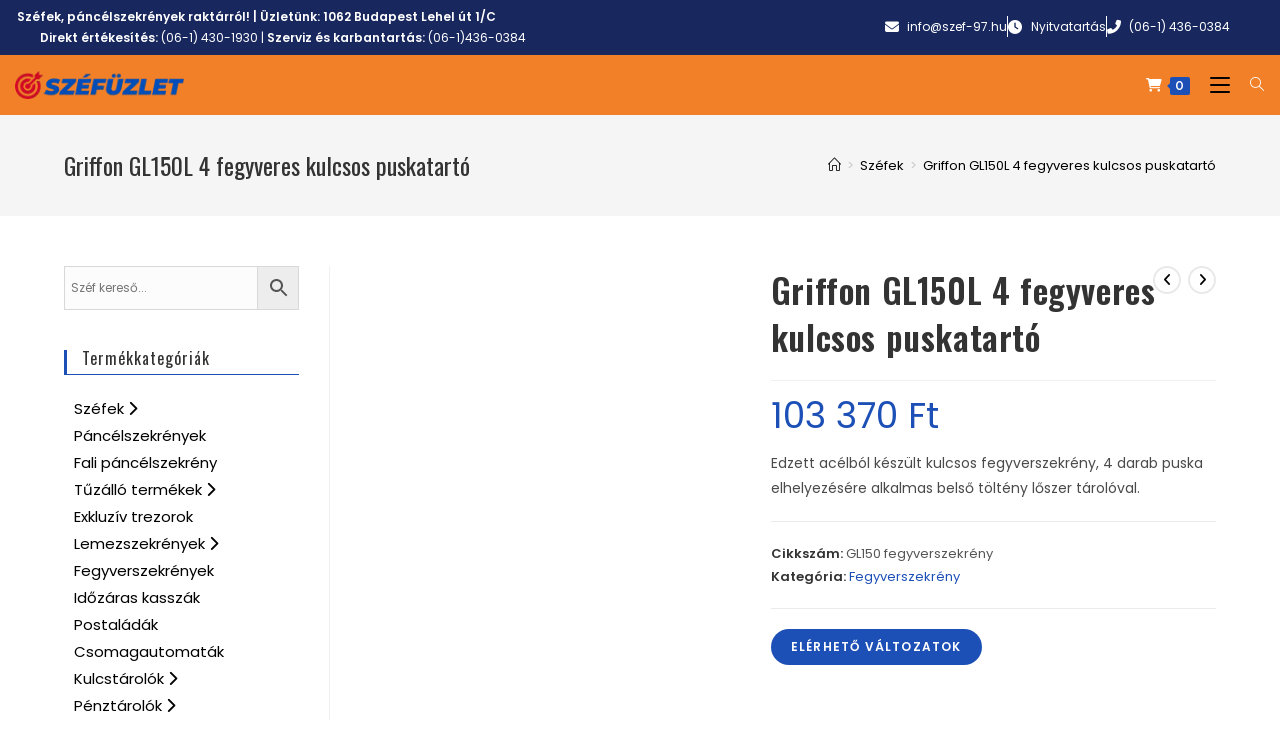

--- FILE ---
content_type: text/html; charset=UTF-8
request_url: https://szefuzlet.hu/termek/griffon-gl150l-3-fegyveres-kulcsos-puskatarto/
body_size: 32707
content:
<!DOCTYPE html>
<html class="html" lang="hu">
<head>
	<meta charset="UTF-8">
	<link rel="profile" href="https://gmpg.org/xfn/11">

	<meta name='robots' content='index, follow, max-image-preview:large, max-snippet:-1, max-video-preview:-1' />
	<style>img:is([sizes="auto" i], [sizes^="auto," i]) { contain-intrinsic-size: 3000px 1500px }</style>
	<script data-minify="1" id="cookieyes" type="text/javascript" src="https://szefuzlet.hu/wp-content/cache/min/1/client_data/170c729eb73a3524456d0fd6/script.js?ver=1760009359"></script><meta name="viewport" content="width=device-width, initial-scale=1">
	<!-- This site is optimized with the Yoast SEO plugin v26.3 - https://yoast.com/wordpress/plugins/seo/ -->
	<title>Széfüzlet.hu &#060; Griffon GL150L 4 fegyveres kulcsos puskatartó</title>
<link data-rocket-preload as="style" href="https://fonts.googleapis.com/css?family=Poppins%3A100%2C200%2C300%2C400%2C500%2C600%2C700%2C800%2C900%2C100i%2C200i%2C300i%2C400i%2C500i%2C600i%2C700i%2C800i%2C900i%7COswald%3A100%2C200%2C300%2C400%2C500%2C600%2C700%2C800%2C900%2C100i%2C200i%2C300i%2C400i%2C500i%2C600i%2C700i%2C800i%2C900i%7CMontserrat%3A100%2C200%2C300%2C400%2C500%2C600%2C700%2C800%2C900%2C100i%2C200i%2C300i%2C400i%2C500i%2C600i%2C700i%2C800i%2C900i%7CRoboto%3A100%2C100italic%2C200%2C200italic%2C300%2C300italic%2C400%2C400italic%2C500%2C500italic%2C600%2C600italic%2C700%2C700italic%2C800%2C800italic%2C900%2C900italic%7CRoboto%20Slab%3A100%2C100italic%2C200%2C200italic%2C300%2C300italic%2C400%2C400italic%2C500%2C500italic%2C600%2C600italic%2C700%2C700italic%2C800%2C800italic%2C900%2C900italic&#038;subset=latin%2Clatin-ext,latin-ext&#038;display=swap" rel="preload">
<link href="https://fonts.googleapis.com/css?family=Poppins%3A100%2C200%2C300%2C400%2C500%2C600%2C700%2C800%2C900%2C100i%2C200i%2C300i%2C400i%2C500i%2C600i%2C700i%2C800i%2C900i%7COswald%3A100%2C200%2C300%2C400%2C500%2C600%2C700%2C800%2C900%2C100i%2C200i%2C300i%2C400i%2C500i%2C600i%2C700i%2C800i%2C900i%7CMontserrat%3A100%2C200%2C300%2C400%2C500%2C600%2C700%2C800%2C900%2C100i%2C200i%2C300i%2C400i%2C500i%2C600i%2C700i%2C800i%2C900i%7CRoboto%3A100%2C100italic%2C200%2C200italic%2C300%2C300italic%2C400%2C400italic%2C500%2C500italic%2C600%2C600italic%2C700%2C700italic%2C800%2C800italic%2C900%2C900italic%7CRoboto%20Slab%3A100%2C100italic%2C200%2C200italic%2C300%2C300italic%2C400%2C400italic%2C500%2C500italic%2C600%2C600italic%2C700%2C700italic%2C800%2C800italic%2C900%2C900italic&#038;subset=latin%2Clatin-ext,latin-ext&#038;display=swap" media="print" onload="this.media=&#039;all&#039;" rel="stylesheet">
<noscript><link rel="stylesheet" href="https://fonts.googleapis.com/css?family=Poppins%3A100%2C200%2C300%2C400%2C500%2C600%2C700%2C800%2C900%2C100i%2C200i%2C300i%2C400i%2C500i%2C600i%2C700i%2C800i%2C900i%7COswald%3A100%2C200%2C300%2C400%2C500%2C600%2C700%2C800%2C900%2C100i%2C200i%2C300i%2C400i%2C500i%2C600i%2C700i%2C800i%2C900i%7CMontserrat%3A100%2C200%2C300%2C400%2C500%2C600%2C700%2C800%2C900%2C100i%2C200i%2C300i%2C400i%2C500i%2C600i%2C700i%2C800i%2C900i%7CRoboto%3A100%2C100italic%2C200%2C200italic%2C300%2C300italic%2C400%2C400italic%2C500%2C500italic%2C600%2C600italic%2C700%2C700italic%2C800%2C800italic%2C900%2C900italic%7CRoboto%20Slab%3A100%2C100italic%2C200%2C200italic%2C300%2C300italic%2C400%2C400italic%2C500%2C500italic%2C600%2C600italic%2C700%2C700italic%2C800%2C800italic%2C900%2C900italic&#038;subset=latin%2Clatin-ext,latin-ext&#038;display=swap"></noscript>
	<link rel="canonical" href="https://szefuzlet.hu/termek/griffon-gl150l-3-fegyveres-kulcsos-puskatarto/" />
	<meta property="og:locale" content="hu_HU" />
	<meta property="og:type" content="article" />
	<meta property="og:title" content="Széfüzlet.hu &#060; Griffon GL150L 4 fegyveres kulcsos puskatartó" />
	<meta property="og:description" content="Edzett acélból készült kulcsos fegyverszekrény, 4 darab puska elhelyezésére alkalmas belső töltény lőszer tárolóval." />
	<meta property="og:url" content="https://szefuzlet.hu/termek/griffon-gl150l-3-fegyveres-kulcsos-puskatarto/" />
	<meta property="og:site_name" content="Széfüzlet.hu" />
	<meta property="article:modified_time" content="2023-02-14T10:58:25+00:00" />
	<meta property="og:image" content="https://szefuzlet.hu/wp-content/uploads/2019/05/fegyverszekrényGLT150-széfüzlet.jpg" />
	<meta property="og:image:width" content="600" />
	<meta property="og:image:height" content="600" />
	<meta property="og:image:type" content="image/jpeg" />
	<meta name="twitter:card" content="summary_large_image" />
	<meta name="twitter:label1" content="Becsült olvasási idő" />
	<meta name="twitter:data1" content="1 perc" />
	<script type="application/ld+json" class="yoast-schema-graph">{"@context":"https://schema.org","@graph":[{"@type":"WebPage","@id":"https://szefuzlet.hu/termek/griffon-gl150l-3-fegyveres-kulcsos-puskatarto/","url":"https://szefuzlet.hu/termek/griffon-gl150l-3-fegyveres-kulcsos-puskatarto/","name":"Széfüzlet.hu &#060; Griffon GL150L 4 fegyveres kulcsos puskatartó","isPartOf":{"@id":"https://szefuzlet.hu/#website"},"primaryImageOfPage":{"@id":"https://szefuzlet.hu/termek/griffon-gl150l-3-fegyveres-kulcsos-puskatarto/#primaryimage"},"image":{"@id":"https://szefuzlet.hu/termek/griffon-gl150l-3-fegyveres-kulcsos-puskatarto/#primaryimage"},"thumbnailUrl":"https://szefuzlet.hu/wp-content/uploads/2019/05/fegyverszekrényGLT150-széfüzlet.jpg","datePublished":"2019-05-14T11:34:42+00:00","dateModified":"2023-02-14T10:58:25+00:00","breadcrumb":{"@id":"https://szefuzlet.hu/termek/griffon-gl150l-3-fegyveres-kulcsos-puskatarto/#breadcrumb"},"inLanguage":"hu","potentialAction":[{"@type":"ReadAction","target":["https://szefuzlet.hu/termek/griffon-gl150l-3-fegyveres-kulcsos-puskatarto/"]}]},{"@type":"ImageObject","inLanguage":"hu","@id":"https://szefuzlet.hu/termek/griffon-gl150l-3-fegyveres-kulcsos-puskatarto/#primaryimage","url":"https://szefuzlet.hu/wp-content/uploads/2019/05/fegyverszekrényGLT150-széfüzlet.jpg","contentUrl":"https://szefuzlet.hu/wp-content/uploads/2019/05/fegyverszekrényGLT150-széfüzlet.jpg","width":600,"height":600},{"@type":"BreadcrumbList","@id":"https://szefuzlet.hu/termek/griffon-gl150l-3-fegyveres-kulcsos-puskatarto/#breadcrumb","itemListElement":[{"@type":"ListItem","position":1,"name":"Home","item":"https://szefuzlet.hu/"},{"@type":"ListItem","position":2,"name":"Széfek","item":"https://szefuzlet.hu/shop/"},{"@type":"ListItem","position":3,"name":"Griffon GL150L 4 fegyveres kulcsos puskatartó"}]},{"@type":"WebSite","@id":"https://szefuzlet.hu/#website","url":"https://szefuzlet.hu/","name":"Széfüzlet.hu","description":"Széfüzlet - a széf specialista","publisher":{"@id":"https://szefuzlet.hu/#organization"},"potentialAction":[{"@type":"SearchAction","target":{"@type":"EntryPoint","urlTemplate":"https://szefuzlet.hu/?s={search_term_string}"},"query-input":{"@type":"PropertyValueSpecification","valueRequired":true,"valueName":"search_term_string"}}],"inLanguage":"hu"},{"@type":"Organization","@id":"https://szefuzlet.hu/#organization","name":"Széfüzlet.hu","url":"https://szefuzlet.hu/","logo":{"@type":"ImageObject","inLanguage":"hu","@id":"https://szefuzlet.hu/#/schema/logo/image/","url":"https://szefuzlet.hu/wp-content/uploads/2024/01/cropped-szefuzlet-logo-3.png","contentUrl":"https://szefuzlet.hu/wp-content/uploads/2024/01/cropped-szefuzlet-logo-3.png","width":186,"height":31,"caption":"Széfüzlet.hu"},"image":{"@id":"https://szefuzlet.hu/#/schema/logo/image/"}}]}</script>
	<!-- / Yoast SEO plugin. -->


<link rel='dns-prefetch' href='//fonts.googleapis.com' />
<link href='https://fonts.gstatic.com' crossorigin rel='preconnect' />
<link rel="alternate" type="application/rss+xml" title="Széfüzlet.hu &raquo; hírcsatorna" href="https://szefuzlet.hu/feed/" />
<link rel="alternate" type="application/rss+xml" title="Széfüzlet.hu &raquo; hozzászólás hírcsatorna" href="https://szefuzlet.hu/comments/feed/" />
<link data-minify="1" rel='stylesheet' id='premium-addons-css' href='https://szefuzlet.hu/wp-content/cache/min/1/wp-content/plugins/premium-addons-for-elementor/assets/frontend/min-css/premium-addons.min.css?ver=1762808448' media='all' />
<link rel='stylesheet' id='wp-block-library-css' href='https://szefuzlet.hu/wp-includes/css/dist/block-library/style.min.css?ver=eae2638ff080b62ccb6857504325575f' media='all' />
<style id='wp-block-library-theme-inline-css'>
.wp-block-audio :where(figcaption){color:#555;font-size:13px;text-align:center}.is-dark-theme .wp-block-audio :where(figcaption){color:#ffffffa6}.wp-block-audio{margin:0 0 1em}.wp-block-code{border:1px solid #ccc;border-radius:4px;font-family:Menlo,Consolas,monaco,monospace;padding:.8em 1em}.wp-block-embed :where(figcaption){color:#555;font-size:13px;text-align:center}.is-dark-theme .wp-block-embed :where(figcaption){color:#ffffffa6}.wp-block-embed{margin:0 0 1em}.blocks-gallery-caption{color:#555;font-size:13px;text-align:center}.is-dark-theme .blocks-gallery-caption{color:#ffffffa6}:root :where(.wp-block-image figcaption){color:#555;font-size:13px;text-align:center}.is-dark-theme :root :where(.wp-block-image figcaption){color:#ffffffa6}.wp-block-image{margin:0 0 1em}.wp-block-pullquote{border-bottom:4px solid;border-top:4px solid;color:currentColor;margin-bottom:1.75em}.wp-block-pullquote cite,.wp-block-pullquote footer,.wp-block-pullquote__citation{color:currentColor;font-size:.8125em;font-style:normal;text-transform:uppercase}.wp-block-quote{border-left:.25em solid;margin:0 0 1.75em;padding-left:1em}.wp-block-quote cite,.wp-block-quote footer{color:currentColor;font-size:.8125em;font-style:normal;position:relative}.wp-block-quote:where(.has-text-align-right){border-left:none;border-right:.25em solid;padding-left:0;padding-right:1em}.wp-block-quote:where(.has-text-align-center){border:none;padding-left:0}.wp-block-quote.is-large,.wp-block-quote.is-style-large,.wp-block-quote:where(.is-style-plain){border:none}.wp-block-search .wp-block-search__label{font-weight:700}.wp-block-search__button{border:1px solid #ccc;padding:.375em .625em}:where(.wp-block-group.has-background){padding:1.25em 2.375em}.wp-block-separator.has-css-opacity{opacity:.4}.wp-block-separator{border:none;border-bottom:2px solid;margin-left:auto;margin-right:auto}.wp-block-separator.has-alpha-channel-opacity{opacity:1}.wp-block-separator:not(.is-style-wide):not(.is-style-dots){width:100px}.wp-block-separator.has-background:not(.is-style-dots){border-bottom:none;height:1px}.wp-block-separator.has-background:not(.is-style-wide):not(.is-style-dots){height:2px}.wp-block-table{margin:0 0 1em}.wp-block-table td,.wp-block-table th{word-break:normal}.wp-block-table :where(figcaption){color:#555;font-size:13px;text-align:center}.is-dark-theme .wp-block-table :where(figcaption){color:#ffffffa6}.wp-block-video :where(figcaption){color:#555;font-size:13px;text-align:center}.is-dark-theme .wp-block-video :where(figcaption){color:#ffffffa6}.wp-block-video{margin:0 0 1em}:root :where(.wp-block-template-part.has-background){margin-bottom:0;margin-top:0;padding:1.25em 2.375em}
</style>
<style id='classic-theme-styles-inline-css'>
/*! This file is auto-generated */
.wp-block-button__link{color:#fff;background-color:#32373c;border-radius:9999px;box-shadow:none;text-decoration:none;padding:calc(.667em + 2px) calc(1.333em + 2px);font-size:1.125em}.wp-block-file__button{background:#32373c;color:#fff;text-decoration:none}
</style>
<link data-minify="1" rel='stylesheet' id='wc-blocks-vendors-style-css' href='https://szefuzlet.hu/wp-content/cache/min/1/wp-content/plugins/woocommerce/packages/woocommerce-blocks/build/wc-blocks-vendors-style.css?ver=1762808448' media='all' />
<link data-minify="1" rel='stylesheet' id='wc-blocks-style-css' href='https://szefuzlet.hu/wp-content/cache/min/1/wp-content/plugins/woocommerce/packages/woocommerce-blocks/build/wc-blocks-style.css?ver=1762808448' media='all' />
<style id='global-styles-inline-css'>
:root{--wp--preset--aspect-ratio--square: 1;--wp--preset--aspect-ratio--4-3: 4/3;--wp--preset--aspect-ratio--3-4: 3/4;--wp--preset--aspect-ratio--3-2: 3/2;--wp--preset--aspect-ratio--2-3: 2/3;--wp--preset--aspect-ratio--16-9: 16/9;--wp--preset--aspect-ratio--9-16: 9/16;--wp--preset--color--black: #000000;--wp--preset--color--cyan-bluish-gray: #abb8c3;--wp--preset--color--white: #ffffff;--wp--preset--color--pale-pink: #f78da7;--wp--preset--color--vivid-red: #cf2e2e;--wp--preset--color--luminous-vivid-orange: #ff6900;--wp--preset--color--luminous-vivid-amber: #fcb900;--wp--preset--color--light-green-cyan: #7bdcb5;--wp--preset--color--vivid-green-cyan: #00d084;--wp--preset--color--pale-cyan-blue: #8ed1fc;--wp--preset--color--vivid-cyan-blue: #0693e3;--wp--preset--color--vivid-purple: #9b51e0;--wp--preset--gradient--vivid-cyan-blue-to-vivid-purple: linear-gradient(135deg,rgba(6,147,227,1) 0%,rgb(155,81,224) 100%);--wp--preset--gradient--light-green-cyan-to-vivid-green-cyan: linear-gradient(135deg,rgb(122,220,180) 0%,rgb(0,208,130) 100%);--wp--preset--gradient--luminous-vivid-amber-to-luminous-vivid-orange: linear-gradient(135deg,rgba(252,185,0,1) 0%,rgba(255,105,0,1) 100%);--wp--preset--gradient--luminous-vivid-orange-to-vivid-red: linear-gradient(135deg,rgba(255,105,0,1) 0%,rgb(207,46,46) 100%);--wp--preset--gradient--very-light-gray-to-cyan-bluish-gray: linear-gradient(135deg,rgb(238,238,238) 0%,rgb(169,184,195) 100%);--wp--preset--gradient--cool-to-warm-spectrum: linear-gradient(135deg,rgb(74,234,220) 0%,rgb(151,120,209) 20%,rgb(207,42,186) 40%,rgb(238,44,130) 60%,rgb(251,105,98) 80%,rgb(254,248,76) 100%);--wp--preset--gradient--blush-light-purple: linear-gradient(135deg,rgb(255,206,236) 0%,rgb(152,150,240) 100%);--wp--preset--gradient--blush-bordeaux: linear-gradient(135deg,rgb(254,205,165) 0%,rgb(254,45,45) 50%,rgb(107,0,62) 100%);--wp--preset--gradient--luminous-dusk: linear-gradient(135deg,rgb(255,203,112) 0%,rgb(199,81,192) 50%,rgb(65,88,208) 100%);--wp--preset--gradient--pale-ocean: linear-gradient(135deg,rgb(255,245,203) 0%,rgb(182,227,212) 50%,rgb(51,167,181) 100%);--wp--preset--gradient--electric-grass: linear-gradient(135deg,rgb(202,248,128) 0%,rgb(113,206,126) 100%);--wp--preset--gradient--midnight: linear-gradient(135deg,rgb(2,3,129) 0%,rgb(40,116,252) 100%);--wp--preset--font-size--small: 13px;--wp--preset--font-size--medium: 20px;--wp--preset--font-size--large: 36px;--wp--preset--font-size--x-large: 42px;--wp--preset--spacing--20: 0.44rem;--wp--preset--spacing--30: 0.67rem;--wp--preset--spacing--40: 1rem;--wp--preset--spacing--50: 1.5rem;--wp--preset--spacing--60: 2.25rem;--wp--preset--spacing--70: 3.38rem;--wp--preset--spacing--80: 5.06rem;--wp--preset--shadow--natural: 6px 6px 9px rgba(0, 0, 0, 0.2);--wp--preset--shadow--deep: 12px 12px 50px rgba(0, 0, 0, 0.4);--wp--preset--shadow--sharp: 6px 6px 0px rgba(0, 0, 0, 0.2);--wp--preset--shadow--outlined: 6px 6px 0px -3px rgba(255, 255, 255, 1), 6px 6px rgba(0, 0, 0, 1);--wp--preset--shadow--crisp: 6px 6px 0px rgba(0, 0, 0, 1);}:where(.is-layout-flex){gap: 0.5em;}:where(.is-layout-grid){gap: 0.5em;}body .is-layout-flex{display: flex;}.is-layout-flex{flex-wrap: wrap;align-items: center;}.is-layout-flex > :is(*, div){margin: 0;}body .is-layout-grid{display: grid;}.is-layout-grid > :is(*, div){margin: 0;}:where(.wp-block-columns.is-layout-flex){gap: 2em;}:where(.wp-block-columns.is-layout-grid){gap: 2em;}:where(.wp-block-post-template.is-layout-flex){gap: 1.25em;}:where(.wp-block-post-template.is-layout-grid){gap: 1.25em;}.has-black-color{color: var(--wp--preset--color--black) !important;}.has-cyan-bluish-gray-color{color: var(--wp--preset--color--cyan-bluish-gray) !important;}.has-white-color{color: var(--wp--preset--color--white) !important;}.has-pale-pink-color{color: var(--wp--preset--color--pale-pink) !important;}.has-vivid-red-color{color: var(--wp--preset--color--vivid-red) !important;}.has-luminous-vivid-orange-color{color: var(--wp--preset--color--luminous-vivid-orange) !important;}.has-luminous-vivid-amber-color{color: var(--wp--preset--color--luminous-vivid-amber) !important;}.has-light-green-cyan-color{color: var(--wp--preset--color--light-green-cyan) !important;}.has-vivid-green-cyan-color{color: var(--wp--preset--color--vivid-green-cyan) !important;}.has-pale-cyan-blue-color{color: var(--wp--preset--color--pale-cyan-blue) !important;}.has-vivid-cyan-blue-color{color: var(--wp--preset--color--vivid-cyan-blue) !important;}.has-vivid-purple-color{color: var(--wp--preset--color--vivid-purple) !important;}.has-black-background-color{background-color: var(--wp--preset--color--black) !important;}.has-cyan-bluish-gray-background-color{background-color: var(--wp--preset--color--cyan-bluish-gray) !important;}.has-white-background-color{background-color: var(--wp--preset--color--white) !important;}.has-pale-pink-background-color{background-color: var(--wp--preset--color--pale-pink) !important;}.has-vivid-red-background-color{background-color: var(--wp--preset--color--vivid-red) !important;}.has-luminous-vivid-orange-background-color{background-color: var(--wp--preset--color--luminous-vivid-orange) !important;}.has-luminous-vivid-amber-background-color{background-color: var(--wp--preset--color--luminous-vivid-amber) !important;}.has-light-green-cyan-background-color{background-color: var(--wp--preset--color--light-green-cyan) !important;}.has-vivid-green-cyan-background-color{background-color: var(--wp--preset--color--vivid-green-cyan) !important;}.has-pale-cyan-blue-background-color{background-color: var(--wp--preset--color--pale-cyan-blue) !important;}.has-vivid-cyan-blue-background-color{background-color: var(--wp--preset--color--vivid-cyan-blue) !important;}.has-vivid-purple-background-color{background-color: var(--wp--preset--color--vivid-purple) !important;}.has-black-border-color{border-color: var(--wp--preset--color--black) !important;}.has-cyan-bluish-gray-border-color{border-color: var(--wp--preset--color--cyan-bluish-gray) !important;}.has-white-border-color{border-color: var(--wp--preset--color--white) !important;}.has-pale-pink-border-color{border-color: var(--wp--preset--color--pale-pink) !important;}.has-vivid-red-border-color{border-color: var(--wp--preset--color--vivid-red) !important;}.has-luminous-vivid-orange-border-color{border-color: var(--wp--preset--color--luminous-vivid-orange) !important;}.has-luminous-vivid-amber-border-color{border-color: var(--wp--preset--color--luminous-vivid-amber) !important;}.has-light-green-cyan-border-color{border-color: var(--wp--preset--color--light-green-cyan) !important;}.has-vivid-green-cyan-border-color{border-color: var(--wp--preset--color--vivid-green-cyan) !important;}.has-pale-cyan-blue-border-color{border-color: var(--wp--preset--color--pale-cyan-blue) !important;}.has-vivid-cyan-blue-border-color{border-color: var(--wp--preset--color--vivid-cyan-blue) !important;}.has-vivid-purple-border-color{border-color: var(--wp--preset--color--vivid-purple) !important;}.has-vivid-cyan-blue-to-vivid-purple-gradient-background{background: var(--wp--preset--gradient--vivid-cyan-blue-to-vivid-purple) !important;}.has-light-green-cyan-to-vivid-green-cyan-gradient-background{background: var(--wp--preset--gradient--light-green-cyan-to-vivid-green-cyan) !important;}.has-luminous-vivid-amber-to-luminous-vivid-orange-gradient-background{background: var(--wp--preset--gradient--luminous-vivid-amber-to-luminous-vivid-orange) !important;}.has-luminous-vivid-orange-to-vivid-red-gradient-background{background: var(--wp--preset--gradient--luminous-vivid-orange-to-vivid-red) !important;}.has-very-light-gray-to-cyan-bluish-gray-gradient-background{background: var(--wp--preset--gradient--very-light-gray-to-cyan-bluish-gray) !important;}.has-cool-to-warm-spectrum-gradient-background{background: var(--wp--preset--gradient--cool-to-warm-spectrum) !important;}.has-blush-light-purple-gradient-background{background: var(--wp--preset--gradient--blush-light-purple) !important;}.has-blush-bordeaux-gradient-background{background: var(--wp--preset--gradient--blush-bordeaux) !important;}.has-luminous-dusk-gradient-background{background: var(--wp--preset--gradient--luminous-dusk) !important;}.has-pale-ocean-gradient-background{background: var(--wp--preset--gradient--pale-ocean) !important;}.has-electric-grass-gradient-background{background: var(--wp--preset--gradient--electric-grass) !important;}.has-midnight-gradient-background{background: var(--wp--preset--gradient--midnight) !important;}.has-small-font-size{font-size: var(--wp--preset--font-size--small) !important;}.has-medium-font-size{font-size: var(--wp--preset--font-size--medium) !important;}.has-large-font-size{font-size: var(--wp--preset--font-size--large) !important;}.has-x-large-font-size{font-size: var(--wp--preset--font-size--x-large) !important;}
:where(.wp-block-post-template.is-layout-flex){gap: 1.25em;}:where(.wp-block-post-template.is-layout-grid){gap: 1.25em;}
:where(.wp-block-columns.is-layout-flex){gap: 2em;}:where(.wp-block-columns.is-layout-grid){gap: 2em;}
:root :where(.wp-block-pullquote){font-size: 1.5em;line-height: 1.6;}
</style>
<link data-minify="1" rel='stylesheet' id='pvtfw-frontend-style-css' href='https://szefuzlet.hu/wp-content/cache/min/1/wp-content/plugins/product-variant-table-for-woocommerce/public/css/pvtfw_frontend.css?ver=1762808474' media='all' />
<link data-minify="1" rel='stylesheet' id='flaticon-style-css' href='https://szefuzlet.hu/wp-content/cache/min/1/wp-content/plugins/product-variant-table-for-woocommerce/public/font/flaticon.css?ver=1762808474' media='all' />
<link data-minify="1" rel='stylesheet' id='prodcut-variant-table-small-screen-style-css' href='https://szefuzlet.hu/wp-content/cache/min/1/wp-content/plugins/product-variant-table-for-woocommerce/public/css/pvtfw_table_breakdown.css?ver=1762808474' media='all' />
<link rel='stylesheet' id='photoswipe-css' href='https://szefuzlet.hu/wp-content/plugins/woocommerce/assets/css/photoswipe/photoswipe.min.css?ver=7.4.0' media='all' />
<link rel='stylesheet' id='photoswipe-default-skin-css' href='https://szefuzlet.hu/wp-content/plugins/woocommerce/assets/css/photoswipe/default-skin/default-skin.min.css?ver=7.4.0' media='all' />
<style id='woocommerce-inline-inline-css'>
.woocommerce form .form-row .required { visibility: visible; }
</style>
<link rel='stylesheet' id='aws-style-css' href='https://szefuzlet.hu/wp-content/plugins/advanced-woo-search/assets/css/common.min.css?ver=3.47' media='all' />
<link data-minify="1" rel='stylesheet' id='jquery-ui-style-css' href='https://szefuzlet.hu/wp-content/cache/min/1/wp-content/plugins/woocommerce-jetpack/includes/css/jquery-ui.css?ver=1762808419' media='all' />
<link rel='stylesheet' id='wcj-timepicker-style-css' href='https://szefuzlet.hu/wp-content/plugins/woocommerce-jetpack/includes/lib/timepicker/jquery.timepicker.min.css?ver=7.2.6' media='all' />
<link rel='stylesheet' id='elementor-frontend-css' href='https://szefuzlet.hu/wp-content/plugins/elementor/assets/css/frontend.min.css?ver=3.33.0' media='all' />
<link rel='stylesheet' id='elementor-post-3362-css' href='https://szefuzlet.hu/wp-content/uploads/elementor/css/post-3362.css?ver=1762808416' media='all' />
<link rel='stylesheet' id='elementor-post-4886-css' href='https://szefuzlet.hu/wp-content/uploads/elementor/css/post-4886.css?ver=1762808416' media='all' />
<link rel='stylesheet' id='oceanwp-woo-mini-cart-css' href='https://szefuzlet.hu/wp-content/themes/oceanwp/assets/css/woo/woo-mini-cart.min.css?ver=eae2638ff080b62ccb6857504325575f' media='all' />
<link data-minify="1" rel='stylesheet' id='simple-line-icons-css' href='https://szefuzlet.hu/wp-content/cache/min/1/wp-content/themes/oceanwp/assets/css/third/simple-line-icons.min.css?ver=1762808419' media='all' />
<link rel='stylesheet' id='oceanwp-style-css' href='https://szefuzlet.hu/wp-content/themes/oceanwp/assets/css/style.min.css?ver=3.4.3' media='all' />
<link rel='stylesheet' id='oceanwp-hamburgers-css' href='https://szefuzlet.hu/wp-content/themes/oceanwp/assets/css/third/hamburgers/hamburgers.min.css?ver=3.4.3' media='all' />
<link data-minify="1" rel='stylesheet' id='oceanwp-collapse-css' href='https://szefuzlet.hu/wp-content/cache/min/1/wp-content/themes/oceanwp/assets/css/third/hamburgers/types/collapse.css?ver=1762808419' media='all' />



<link rel='stylesheet' id='oceanwp-woocommerce-css' href='https://szefuzlet.hu/wp-content/themes/oceanwp/assets/css/woo/woocommerce.min.css?ver=eae2638ff080b62ccb6857504325575f' media='all' />
<link data-minify="1" rel='stylesheet' id='oceanwp-woo-star-font-css' href='https://szefuzlet.hu/wp-content/cache/min/1/wp-content/themes/oceanwp/assets/css/woo/woo-star-font.min.css?ver=1762808419' media='all' />
<link rel='stylesheet' id='oceanwp-woo-hover-style-css' href='https://szefuzlet.hu/wp-content/themes/oceanwp/assets/css/woo/hover-style.min.css?ver=eae2638ff080b62ccb6857504325575f' media='all' />
<link data-minify="1" rel='stylesheet' id='oe-widgets-style-css' href='https://szefuzlet.hu/wp-content/cache/min/1/wp-content/plugins/ocean-extra/assets/css/widgets.css?ver=1762808419' media='all' />
<link rel='stylesheet' id='elementor-icons-shared-0-css' href='https://szefuzlet.hu/wp-content/plugins/elementor/assets/lib/font-awesome/css/fontawesome.min.css?ver=5.15.3' media='all' />
<link data-minify="1" rel='stylesheet' id='elementor-icons-fa-solid-css' href='https://szefuzlet.hu/wp-content/cache/min/1/wp-content/plugins/elementor/assets/lib/font-awesome/css/solid.min.css?ver=1762808419' media='all' />
<script src="https://szefuzlet.hu/wp-includes/js/jquery/jquery.min.js?ver=3.7.1" id="jquery-core-js"></script>
<script src="https://szefuzlet.hu/wp-includes/js/jquery/jquery-migrate.min.js?ver=3.4.1" id="jquery-migrate-js"></script>
<link rel="https://api.w.org/" href="https://szefuzlet.hu/wp-json/" /><link rel="alternate" title="JSON" type="application/json" href="https://szefuzlet.hu/wp-json/wp/v2/product/1500" /><link rel="alternate" title="oEmbed (JSON)" type="application/json+oembed" href="https://szefuzlet.hu/wp-json/oembed/1.0/embed?url=https%3A%2F%2Fszefuzlet.hu%2Ftermek%2Fgriffon-gl150l-3-fegyveres-kulcsos-puskatarto%2F" />
<link rel="alternate" title="oEmbed (XML)" type="text/xml+oembed" href="https://szefuzlet.hu/wp-json/oembed/1.0/embed?url=https%3A%2F%2Fszefuzlet.hu%2Ftermek%2Fgriffon-gl150l-3-fegyveres-kulcsos-puskatarto%2F&#038;format=xml" />
<!-- Google Tag Manager s1 -->
<script>(function(w,d,s,l,i){w[l]=w[l]||[];w[l].push({'gtm.start':
new Date().getTime(),event:'gtm.js'});var f=d.getElementsByTagName(s)[0],
j=d.createElement(s),dl=l!='dataLayer'?'&l='+l:'';j.async=true;j.src=
'https://www.googletagmanager.com/gtm.js?id='+i+dl;f.parentNode.insertBefore(j,f);
})(window,document,'script','dataLayer','GTM-T6LGBL9');</script>
<!-- End Google Tag Manager -->


<!-- Penztar input field kivalaszto kor -->
<link data-minify="1" rel="stylesheet" href="https://szefuzlet.hu/wp-content/cache/min/1/ajax/libs/font-awesome/6.1.2/css/all.min.css?ver=1762808419" crossorigin="anonymous" referrerpolicy="no-referrer" />


<!--
<style>
	/* Azonnali Elérhetõség */
	.azonnali  {
	    position:fixed;
	}

	.azonnali a {
		color: #fff;
	}
	 
	#azonnali-box
	{
	  position: fixed;
	  left: 0;
	  transition: transform 0.5s;
	  -webkit-transition: transform 0.5s;
	  -o-transition: transform 0.5s;
	  -moz-transition: transform 0.5s;
	  background: #000;
	  border-radius: 5px;
	}

	@media only screen and (min-width: 0px) and (max-width: 750px) {
#wrapper{margin-top: 45px;}	    
.azonnali { top:0 !important; width:100%; }
.slicknav_menu{margin-top:42px;}
		#azonnali-box
		{
		  border-top: 0 !important;
		  border-left: 0 !important;
		  border-right: 0 !important;
		  border-radius: 0 !important;
		}
		.zarva{
			transform: translate3D(0,-100%,0) !important;
		  -moz-transform: translate3D(0,-100%,0) !important;
		  -webkit-transform: translate3D(0,-100%,0) !important;
		  -o-transform: translate3D(0,-100%,0) !important;
		}
		#nyito{ display:block;position:absolute;left:0;bottom:-46px; text-align:center;background:#000000; width:100%; color:#fff;line-height: 23px;}
		#nyito img{ margin-top:-20px; }
	}

	@media only screen and (min-width: 751px) {
		#nyito{ display:none; }
		.skypeazonnali{display: none;}
	}

	  #azonnali-box { border: 3px solid #1B1C1F;z-index:99999;padding:3px;color:#fff; text-align:center;}
	  #azonnali-box a {margin-left:5px;  }


	.azonnali-slider
	{
	  position: absolute;
	  left: 100%;
	  height: 100%;
	}

	.azonnali-slider i
	{
	    padding: 1px 4px;
    	border-radius: 4px 4px;
    	background-color: #222;
	}

	#azonnali-box hr{
		margin:0 !important;
	}

	.zarva{
		transform: translate3D(-100%,0,0);
	  -moz-transform: translate3D(-100%,0,0);
	  -webkit-transform: translate3D(-100%,0,0);
	  -o-transform: translate3D(-100%,0,0);
	  transition: transform 0.5s;
	  -webkit-transition: transform 0.5s;
	  -o-transition: transform 0.5s;
	  -moz-transition: transform 0.5s;
	}
	.nyitva{
		transform: translate3D(0,0,0);
	  -moz-transform: translate3D(0,0,0);
	  -webkit-transform: translate3D(0,0,0);
	  -o-transform: translate3D(0,0,0);
	  z-index:999999999;
	}
	</style>

<style type="text/css">
.facebook{
position: fixed;
top: 128px; left: 7px;
}
.facebook i {
padding: 2px 8px;
border-radius: 4px 4px;
background-color: #fff;
color: #1778f2;
border-right: 2px solid #1778f2;
border-top: 2px solid #1778f2;
border-bottom: 2px solid #1778f2;
border-left: 1px dashed #1778f2;
position: relative;
/* bottom: 0; */
left: -8px;
}
@media only screen and (max-width: 600px) {
.facebook{
top: 300px;
}
div.social-icons.follow-icons a.icon.plain.facebook.tooltip.tooltipstered i.icon-facebook {
display:none;
}
}
.button.icon.circle {
    color: #FFF !important;
    background: #121e3d;
    font-size: 20px;
}
.nav-uppercase > li > a {
  text-transform: initial !important;
}
</style>
--><!-- Google site verification - Google Listings & Ads -->
<meta name="google-site-verification" content="0A4CN7q2K5D4nstqdHAMQyR2jNN-99t7vrge5AAoVj8" />
	<noscript><style>.woocommerce-product-gallery{ opacity: 1 !important; }</style></noscript>
	<meta name="generator" content="Elementor 3.33.0; features: additional_custom_breakpoints; settings: css_print_method-external, google_font-enabled, font_display-auto">
			<style>
				.e-con.e-parent:nth-of-type(n+4):not(.e-lazyloaded):not(.e-no-lazyload),
				.e-con.e-parent:nth-of-type(n+4):not(.e-lazyloaded):not(.e-no-lazyload) * {
					background-image: none !important;
				}
				@media screen and (max-height: 1024px) {
					.e-con.e-parent:nth-of-type(n+3):not(.e-lazyloaded):not(.e-no-lazyload),
					.e-con.e-parent:nth-of-type(n+3):not(.e-lazyloaded):not(.e-no-lazyload) * {
						background-image: none !important;
					}
				}
				@media screen and (max-height: 640px) {
					.e-con.e-parent:nth-of-type(n+2):not(.e-lazyloaded):not(.e-no-lazyload),
					.e-con.e-parent:nth-of-type(n+2):not(.e-lazyloaded):not(.e-no-lazyload) * {
						background-image: none !important;
					}
				}
			</style>
			<link rel="icon" href="https://szefuzlet.hu/wp-content/uploads/2024/01/cropped-szefuzlet-retina-logo-2-32x32.png" sizes="32x32" />
<link rel="icon" href="https://szefuzlet.hu/wp-content/uploads/2024/01/cropped-szefuzlet-retina-logo-2-192x192.png" sizes="192x192" />
<link rel="apple-touch-icon" href="https://szefuzlet.hu/wp-content/uploads/2024/01/cropped-szefuzlet-retina-logo-2-180x180.png" />
<meta name="msapplication-TileImage" content="https://szefuzlet.hu/wp-content/uploads/2024/01/cropped-szefuzlet-retina-logo-2-270x270.png" />
		<style id="wp-custom-css">
			/* Remove capitalization */.woocommerce table.shop_table td{text-transform:none !important}.amount bdi{white-space:nowrap}.woocommerce ul.products li.product:not(.product-category) .image-wrap .button{color:#fff!important}/* HEADER */#site-logo{width:12%!important}.after-header-content{width:17%!important}.after-header-content form{width:100%!important}@media only screen and (max-width:1730px){#site-navigation-wrap{width:60%!important}}@media only screen and (max-width:1300px){#site-header-inner{padding:0 15px!important}}@media only screen and (min-width:1276px){.top-elso-sor{margin-left:-23px}}@media only screen and (max-width:1275px){#site-navigation-wrap .dropdown-menu >li >a,{font-size:10px}}@media only screen and (max-width:970px){#top-bar{padding:5px!important}}#site-header{position:-webkit-sticky;/* Safari */position:sticky;top:0;background-color:rgba(255,255,255,0.92)}#searchform-dropdown,#icon-searchform-dropdown{border-top-color:#ff6f00!important}/* KATEGORIAK FOOLDALON */#termekkategoriak .product-category h2{font-size:16px}#termekkategoriak .product-category img{width:75%}/* FOOTER TERMÉKEK */#footer-termekek h2 a{font-size:12px}#footer-termekek img{width:75%}#footer-termekek .category{display:none}@media only screen and (max-width:1275px){#footer-termekek ul.products .product{width:50%}}/* TERMÉKOLDAL */section.related{border-top:solid 1px #e6e6e6!important;padding-top:30px;display:inline-block}/* SIDEBAR */.page-id-3577 .widget-area,.page-id-6015 .widget-area,.page-id-6023 .widget-area,.page-id-6032 .widget-area{padding:0}.page-id-3577 .widget-area .sidebar-box,.page-id-6015 .widget-area .sidebar-box,.page-id-6023 .widget-area .sidebar-box,.page-id-6032 .widget-area .sidebar-box{background-color:#fff;padding:25px}.pvtfw_variant_table_block table.variant th,.pvtfw_variant_table_block table.variant td{padding:5px 8px;font-size:12px}.pvtfw_variant_table_block table.variant th{min-width:30px!important}.available-options-btn{margin-top:10px}.akcio-btn{background-color:#1d50b7;color:#fff;padding:8px 16px;font-weight:bold}.akcio-btn:hover{background-color:#0e3676;color:#fff}.single-product .product_meta b{color:#000}.single-product .product_meta a{color:#1d50b7}/* PÉNZTÁR */.woocommerce #order_review table.shop_table thead th.product-total{width:55%}/* WIDGET */.sidebar-box .widget-title{padding-bottom:8px;border-bottom:solid 1px #1d50b7}.elonyeink{margin-left:14px!important}.elonyeink i{color:#e86c00;font-size:19px;margin-right:10px;margin-top:3px}.elonyeink li{text-indent:-16px;padding-left:16px}/* LETÖLTHETŐ DOK */.letoltheto-dokumentumok-cim{padding-top:10px;border-top:solid 1px #1d50b7}.letoltheto-dokumentumok{padding:7px 20px;border:solid 1px #1d50b7;line-height:36px;border-radius:50px;margin-right:10px}/* SIDEBAR NAV MENU */.widget_nav_menu .menu-item{font-size:15px;padding-left:10px}.widget_nav_menu .current-menu-item,.widget_nav_menu .menu-item a:hover{font-weight:bold}		</style>
		<style id="hucommerce-theme-fix">
</style>
<!-- OceanWP CSS -->
<style type="text/css">
/* General CSS */.woocommerce-MyAccount-navigation ul li a:before,.woocommerce-checkout .woocommerce-info a,.woocommerce-checkout #payment ul.payment_methods .wc_payment_method>input[type=radio]:first-child:checked+label:before,.woocommerce-checkout #payment .payment_method_paypal .about_paypal,.woocommerce ul.products li.product li.category a:hover,.woocommerce ul.products li.product .button:hover,.woocommerce ul.products li.product .product-inner .added_to_cart:hover,.product_meta .posted_in a:hover,.product_meta .tagged_as a:hover,.woocommerce div.product .woocommerce-tabs ul.tabs li a:hover,.woocommerce div.product .woocommerce-tabs ul.tabs li.active a,.woocommerce .oceanwp-grid-list a.active,.woocommerce .oceanwp-grid-list a:hover,.woocommerce .oceanwp-off-canvas-filter:hover,.widget_shopping_cart ul.cart_list li .owp-grid-wrap .owp-grid a.remove:hover,.widget_product_categories li a:hover ~ .count,.widget_layered_nav li a:hover ~ .count,.woocommerce ul.products li.product:not(.product-category) .woo-entry-buttons li a:hover,a:hover,a.light:hover,.theme-heading .text::before,.theme-heading .text::after,#top-bar-content >a:hover,#top-bar-social li.oceanwp-email a:hover,#site-navigation-wrap .dropdown-menu >li >a:hover,#site-header.medium-header #medium-searchform button:hover,.oceanwp-mobile-menu-icon a:hover,.blog-entry.post .blog-entry-header .entry-title a:hover,.blog-entry.post .blog-entry-readmore a:hover,.blog-entry.thumbnail-entry .blog-entry-category a,ul.meta li a:hover,.dropcap,.single nav.post-navigation .nav-links .title,body .related-post-title a:hover,body #wp-calendar caption,body .contact-info-widget.default i,body .contact-info-widget.big-icons i,body .custom-links-widget .oceanwp-custom-links li a:hover,body .custom-links-widget .oceanwp-custom-links li a:hover:before,body .posts-thumbnails-widget li a:hover,body .social-widget li.oceanwp-email a:hover,.comment-author .comment-meta .comment-reply-link,#respond #cancel-comment-reply-link:hover,#footer-widgets .footer-box a:hover,#footer-bottom a:hover,#footer-bottom #footer-bottom-menu a:hover,.sidr a:hover,.sidr-class-dropdown-toggle:hover,.sidr-class-menu-item-has-children.active >a,.sidr-class-menu-item-has-children.active >a >.sidr-class-dropdown-toggle,input[type=checkbox]:checked:before{color:#1d50b7}.woocommerce .oceanwp-grid-list a.active .owp-icon use,.woocommerce .oceanwp-grid-list a:hover .owp-icon use,.single nav.post-navigation .nav-links .title .owp-icon use,.blog-entry.post .blog-entry-readmore a:hover .owp-icon use,body .contact-info-widget.default .owp-icon use,body .contact-info-widget.big-icons .owp-icon use{stroke:#1d50b7}.woocommerce div.product div.images .open-image,.wcmenucart-details.count,.woocommerce-message a,.woocommerce-error a,.woocommerce-info a,.woocommerce .widget_price_filter .ui-slider .ui-slider-handle,.woocommerce .widget_price_filter .ui-slider .ui-slider-range,.owp-product-nav li a.owp-nav-link:hover,.woocommerce div.product.owp-tabs-layout-vertical .woocommerce-tabs ul.tabs li a:after,.woocommerce .widget_product_categories li.current-cat >a ~ .count,.woocommerce .widget_product_categories li.current-cat >a:before,.woocommerce .widget_layered_nav li.chosen a ~ .count,.woocommerce .widget_layered_nav li.chosen a:before,#owp-checkout-timeline .active .timeline-wrapper,.bag-style:hover .wcmenucart-cart-icon .wcmenucart-count,.show-cart .wcmenucart-cart-icon .wcmenucart-count,.woocommerce ul.products li.product:not(.product-category) .image-wrap .button,input[type="button"],input[type="reset"],input[type="submit"],button[type="submit"],.button,#site-navigation-wrap .dropdown-menu >li.btn >a >span,.thumbnail:hover i,.post-quote-content,.omw-modal .omw-close-modal,body .contact-info-widget.big-icons li:hover i,body div.wpforms-container-full .wpforms-form input[type=submit],body div.wpforms-container-full .wpforms-form button[type=submit],body div.wpforms-container-full .wpforms-form .wpforms-page-button{background-color:#1d50b7}.thumbnail:hover .link-post-svg-icon{background-color:#1d50b7}body .contact-info-widget.big-icons li:hover .owp-icon{background-color:#1d50b7}.current-shop-items-dropdown{border-top-color:#1d50b7}.woocommerce div.product .woocommerce-tabs ul.tabs li.active a{border-bottom-color:#1d50b7}.wcmenucart-details.count:before{border-color:#1d50b7}.woocommerce ul.products li.product .button:hover{border-color:#1d50b7}.woocommerce ul.products li.product .product-inner .added_to_cart:hover{border-color:#1d50b7}.woocommerce div.product .woocommerce-tabs ul.tabs li.active a{border-color:#1d50b7}.woocommerce .oceanwp-grid-list a.active{border-color:#1d50b7}.woocommerce .oceanwp-grid-list a:hover{border-color:#1d50b7}.woocommerce .oceanwp-off-canvas-filter:hover{border-color:#1d50b7}.owp-product-nav li a.owp-nav-link:hover{border-color:#1d50b7}.widget_shopping_cart_content .buttons .button:first-child:hover{border-color:#1d50b7}.widget_shopping_cart ul.cart_list li .owp-grid-wrap .owp-grid a.remove:hover{border-color:#1d50b7}.widget_product_categories li a:hover ~ .count{border-color:#1d50b7}.woocommerce .widget_product_categories li.current-cat >a ~ .count{border-color:#1d50b7}.woocommerce .widget_product_categories li.current-cat >a:before{border-color:#1d50b7}.widget_layered_nav li a:hover ~ .count{border-color:#1d50b7}.woocommerce .widget_layered_nav li.chosen a ~ .count{border-color:#1d50b7}.woocommerce .widget_layered_nav li.chosen a:before{border-color:#1d50b7}#owp-checkout-timeline.arrow .active .timeline-wrapper:before{border-top-color:#1d50b7;border-bottom-color:#1d50b7}#owp-checkout-timeline.arrow .active .timeline-wrapper:after{border-left-color:#1d50b7;border-right-color:#1d50b7}.bag-style:hover .wcmenucart-cart-icon .wcmenucart-count{border-color:#1d50b7}.bag-style:hover .wcmenucart-cart-icon .wcmenucart-count:after{border-color:#1d50b7}.show-cart .wcmenucart-cart-icon .wcmenucart-count{border-color:#1d50b7}.show-cart .wcmenucart-cart-icon .wcmenucart-count:after{border-color:#1d50b7}.woocommerce ul.products li.product:not(.product-category) .woo-product-gallery .active a{border-color:#1d50b7}.woocommerce ul.products li.product:not(.product-category) .woo-product-gallery a:hover{border-color:#1d50b7}.widget-title{border-color:#1d50b7}blockquote{border-color:#1d50b7}#searchform-dropdown{border-color:#1d50b7}.dropdown-menu .sub-menu{border-color:#1d50b7}.blog-entry.large-entry .blog-entry-readmore a:hover{border-color:#1d50b7}.oceanwp-newsletter-form-wrap input[type="email"]:focus{border-color:#1d50b7}.social-widget li.oceanwp-email a:hover{border-color:#1d50b7}#respond #cancel-comment-reply-link:hover{border-color:#1d50b7}body .contact-info-widget.big-icons li:hover i{border-color:#1d50b7}#footer-widgets .oceanwp-newsletter-form-wrap input[type="email"]:focus{border-color:#1d50b7}blockquote,.wp-block-quote{border-left-color:#1d50b7}body .contact-info-widget.big-icons li:hover .owp-icon{border-color:#1d50b7}.woocommerce div.product div.images .open-image:hover,.woocommerce-error a:hover,.woocommerce-info a:hover,.woocommerce-message a:hover,.woocommerce-message a:focus,.woocommerce .button:focus,.woocommerce ul.products li.product:not(.product-category) .image-wrap .button:hover,input[type="button"]:hover,input[type="reset"]:hover,input[type="submit"]:hover,button[type="submit"]:hover,input[type="button"]:focus,input[type="reset"]:focus,input[type="submit"]:focus,button[type="submit"]:focus,.button:hover,.button:focus,#site-navigation-wrap .dropdown-menu >li.btn >a:hover >span,.post-quote-author,.omw-modal .omw-close-modal:hover,body div.wpforms-container-full .wpforms-form input[type=submit]:hover,body div.wpforms-container-full .wpforms-form button[type=submit]:hover,body div.wpforms-container-full .wpforms-form .wpforms-page-button:hover{background-color:#0e3676}a{color:#000000}a .owp-icon use{stroke:#000000}a:hover{color:#1d50b7}a:hover .owp-icon use{stroke:#1d50b7}.container{width:1400px}@media only screen and (min-width:960px){.content-area,.content-left-sidebar .content-area{width:77%}}@media only screen and (min-width:960px){.widget-area,.content-left-sidebar .widget-area{width:23%}}#main #content-wrap,.separate-layout #main #content-wrap{padding-top:50px}form input[type="text"],form input[type="password"],form input[type="email"],form input[type="url"],form input[type="date"],form input[type="month"],form input[type="time"],form input[type="datetime"],form input[type="datetime-local"],form input[type="week"],form input[type="number"],form input[type="search"],form input[type="tel"],form input[type="color"],form select,form textarea{padding:12px 15px 12px 15px}body div.wpforms-container-full .wpforms-form input[type=date],body div.wpforms-container-full .wpforms-form input[type=datetime],body div.wpforms-container-full .wpforms-form input[type=datetime-local],body div.wpforms-container-full .wpforms-form input[type=email],body div.wpforms-container-full .wpforms-form input[type=month],body div.wpforms-container-full .wpforms-form input[type=number],body div.wpforms-container-full .wpforms-form input[type=password],body div.wpforms-container-full .wpforms-form input[type=range],body div.wpforms-container-full .wpforms-form input[type=search],body div.wpforms-container-full .wpforms-form input[type=tel],body div.wpforms-container-full .wpforms-form input[type=text],body div.wpforms-container-full .wpforms-form input[type=time],body div.wpforms-container-full .wpforms-form input[type=url],body div.wpforms-container-full .wpforms-form input[type=week],body div.wpforms-container-full .wpforms-form select,body div.wpforms-container-full .wpforms-form textarea{padding:12px 15px 12px 15px;height:auto}form input[type="text"],form input[type="password"],form input[type="email"],form input[type="url"],form input[type="date"],form input[type="month"],form input[type="time"],form input[type="datetime"],form input[type="datetime-local"],form input[type="week"],form input[type="number"],form input[type="search"],form input[type="tel"],form input[type="color"],form select,form textarea,.woocommerce .woocommerce-checkout .select2-container--default .select2-selection--single{border-radius:1px}body div.wpforms-container-full .wpforms-form input[type=date],body div.wpforms-container-full .wpforms-form input[type=datetime],body div.wpforms-container-full .wpforms-form input[type=datetime-local],body div.wpforms-container-full .wpforms-form input[type=email],body div.wpforms-container-full .wpforms-form input[type=month],body div.wpforms-container-full .wpforms-form input[type=number],body div.wpforms-container-full .wpforms-form input[type=password],body div.wpforms-container-full .wpforms-form input[type=range],body div.wpforms-container-full .wpforms-form input[type=search],body div.wpforms-container-full .wpforms-form input[type=tel],body div.wpforms-container-full .wpforms-form input[type=text],body div.wpforms-container-full .wpforms-form input[type=time],body div.wpforms-container-full .wpforms-form input[type=url],body div.wpforms-container-full .wpforms-form input[type=week],body div.wpforms-container-full .wpforms-form select,body div.wpforms-container-full .wpforms-form textarea{border-radius:1px}form input[type="text"],form input[type="password"],form input[type="email"],form input[type="url"],form input[type="date"],form input[type="month"],form input[type="time"],form input[type="datetime"],form input[type="datetime-local"],form input[type="week"],form input[type="number"],form input[type="search"],form input[type="tel"],form input[type="color"],form select,form textarea,.select2-container .select2-choice,.woocommerce .woocommerce-checkout .select2-container--default .select2-selection--single{border-color:#f2f2f2}body div.wpforms-container-full .wpforms-form input[type=date],body div.wpforms-container-full .wpforms-form input[type=datetime],body div.wpforms-container-full .wpforms-form input[type=datetime-local],body div.wpforms-container-full .wpforms-form input[type=email],body div.wpforms-container-full .wpforms-form input[type=month],body div.wpforms-container-full .wpforms-form input[type=number],body div.wpforms-container-full .wpforms-form input[type=password],body div.wpforms-container-full .wpforms-form input[type=range],body div.wpforms-container-full .wpforms-form input[type=search],body div.wpforms-container-full .wpforms-form input[type=tel],body div.wpforms-container-full .wpforms-form input[type=text],body div.wpforms-container-full .wpforms-form input[type=time],body div.wpforms-container-full .wpforms-form input[type=url],body div.wpforms-container-full .wpforms-form input[type=week],body div.wpforms-container-full .wpforms-form select,body div.wpforms-container-full .wpforms-form textarea{border-color:#f2f2f2}form input[type="text"]:focus,form input[type="password"]:focus,form input[type="email"]:focus,form input[type="tel"]:focus,form input[type="url"]:focus,form input[type="search"]:focus,form textarea:focus,.select2-drop-active,.select2-dropdown-open.select2-drop-above .select2-choice,.select2-dropdown-open.select2-drop-above .select2-choices,.select2-drop.select2-drop-above.select2-drop-active,.select2-container-active .select2-choice,.select2-container-active .select2-choices{border-color:#e2e2e2}body div.wpforms-container-full .wpforms-form input:focus,body div.wpforms-container-full .wpforms-form textarea:focus,body div.wpforms-container-full .wpforms-form select:focus{border-color:#e2e2e2}form input[type="text"],form input[type="password"],form input[type="email"],form input[type="url"],form input[type="date"],form input[type="month"],form input[type="time"],form input[type="datetime"],form input[type="datetime-local"],form input[type="week"],form input[type="number"],form input[type="search"],form input[type="tel"],form input[type="color"],form select,form textarea,.woocommerce .woocommerce-checkout .select2-container--default .select2-selection--single{background-color:#fcfcfc}body div.wpforms-container-full .wpforms-form input[type=date],body div.wpforms-container-full .wpforms-form input[type=datetime],body div.wpforms-container-full .wpforms-form input[type=datetime-local],body div.wpforms-container-full .wpforms-form input[type=email],body div.wpforms-container-full .wpforms-form input[type=month],body div.wpforms-container-full .wpforms-form input[type=number],body div.wpforms-container-full .wpforms-form input[type=password],body div.wpforms-container-full .wpforms-form input[type=range],body div.wpforms-container-full .wpforms-form input[type=search],body div.wpforms-container-full .wpforms-form input[type=tel],body div.wpforms-container-full .wpforms-form input[type=text],body div.wpforms-container-full .wpforms-form input[type=time],body div.wpforms-container-full .wpforms-form input[type=url],body div.wpforms-container-full .wpforms-form input[type=week],body div.wpforms-container-full .wpforms-form select,body div.wpforms-container-full .wpforms-form textarea{background-color:#fcfcfc}.theme-button,input[type="submit"],button[type="submit"],button,.button,body div.wpforms-container-full .wpforms-form input[type=submit],body div.wpforms-container-full .wpforms-form button[type=submit],body div.wpforms-container-full .wpforms-form .wpforms-page-button{border-radius:30px}body .theme-button,body input[type="submit"],body button[type="submit"],body button,body .button,body div.wpforms-container-full .wpforms-form input[type=submit],body div.wpforms-container-full .wpforms-form button[type=submit],body div.wpforms-container-full .wpforms-form .wpforms-page-button{background-color:#1d50b7}body .theme-button:hover,body input[type="submit"]:hover,body button[type="submit"]:hover,body button:hover,body .button:hover,body div.wpforms-container-full .wpforms-form input[type=submit]:hover,body div.wpforms-container-full .wpforms-form input[type=submit]:active,body div.wpforms-container-full .wpforms-form button[type=submit]:hover,body div.wpforms-container-full .wpforms-form button[type=submit]:active,body div.wpforms-container-full .wpforms-form .wpforms-page-button:hover,body div.wpforms-container-full .wpforms-form .wpforms-page-button:active{background-color:#0e3676}/* Header CSS */#site-logo #site-logo-inner,.oceanwp-social-menu .social-menu-inner,#site-header.full_screen-header .menu-bar-inner,.after-header-content .after-header-content-inner{height:60px}#site-navigation-wrap .dropdown-menu >li >a,.oceanwp-mobile-menu-icon a,.mobile-menu-close,.after-header-content-inner >a{line-height:60px}#site-header,.has-transparent-header .is-sticky #site-header,.has-vh-transparent .is-sticky #site-header.vertical-header,#searchform-header-replace{background-color:#f28029}#site-header{border-color:#000000}#site-header-inner{padding:0 40px 0 40px}#site-header.has-header-media .overlay-header-media{background-color:rgba(0,0,0,0)}#site-logo #site-logo-inner a img,#site-header.center-header #site-navigation-wrap .middle-site-logo a img{max-width:170px}@media (max-width:480px){#site-logo #site-logo-inner a img,#site-header.center-header #site-navigation-wrap .middle-site-logo a img{max-width:130px}}#site-logo a.site-logo-text{color:#000000}#site-logo a.site-logo-text:hover{color:#555555}.effect-one #site-navigation-wrap .dropdown-menu >li >a.menu-link >span:after,.effect-three #site-navigation-wrap .dropdown-menu >li >a.menu-link >span:after,.effect-five #site-navigation-wrap .dropdown-menu >li >a.menu-link >span:before,.effect-five #site-navigation-wrap .dropdown-menu >li >a.menu-link >span:after,.effect-nine #site-navigation-wrap .dropdown-menu >li >a.menu-link >span:before,.effect-nine #site-navigation-wrap .dropdown-menu >li >a.menu-link >span:after{background-color:#ffbf3b}.effect-four #site-navigation-wrap .dropdown-menu >li >a.menu-link >span:before,.effect-four #site-navigation-wrap .dropdown-menu >li >a.menu-link >span:after,.effect-seven #site-navigation-wrap .dropdown-menu >li >a.menu-link:hover >span:after,.effect-seven #site-navigation-wrap .dropdown-menu >li.sfHover >a.menu-link >span:after{color:#ffbf3b}.effect-seven #site-navigation-wrap .dropdown-menu >li >a.menu-link:hover >span:after,.effect-seven #site-navigation-wrap .dropdown-menu >li.sfHover >a.menu-link >span:after{text-shadow:10px 0 #ffbf3b,-10px 0 #ffbf3b}#site-navigation-wrap .dropdown-menu >li >a{padding:0 8px}#site-navigation-wrap .dropdown-menu >li >a,.oceanwp-mobile-menu-icon a,#searchform-header-replace-close{color:#ffffff}#site-navigation-wrap .dropdown-menu >li >a .owp-icon use,.oceanwp-mobile-menu-icon a .owp-icon use,#searchform-header-replace-close .owp-icon use{stroke:#ffffff}#site-navigation-wrap .dropdown-menu >li >a:hover,.oceanwp-mobile-menu-icon a:hover,#searchform-header-replace-close:hover{color:#000000}#site-navigation-wrap .dropdown-menu >li >a:hover .owp-icon use,.oceanwp-mobile-menu-icon a:hover .owp-icon use,#searchform-header-replace-close:hover .owp-icon use{stroke:#000000}.dropdown-menu .sub-menu{min-width:190px}.dropdown-menu .sub-menu,#searchform-dropdown,.current-shop-items-dropdown{border-color:#0060b5}.oceanwp-social-menu.simple-social ul li a{color:#19110b}.oceanwp-social-menu.simple-social ul li a .owp-icon use{stroke:#19110b}.oceanwp-social-menu.simple-social ul li a:hover{color:#563100!important}.oceanwp-social-menu.simple-social ul li a:hover .owp-icon use{stroke:#563100!important}@media (max-width:1280px){#top-bar-nav,#site-navigation-wrap,.oceanwp-social-menu,.after-header-content{display:none}.center-logo #site-logo{float:none;position:absolute;left:50%;padding:0;-webkit-transform:translateX(-50%);transform:translateX(-50%)}#site-header.center-header #site-logo,.oceanwp-mobile-menu-icon,#oceanwp-cart-sidebar-wrap{display:block}body.vertical-header-style #outer-wrap{margin:0 !important}#site-header.vertical-header{position:relative;width:100%;left:0 !important;right:0 !important}#site-header.vertical-header .has-template >#site-logo{display:block}#site-header.vertical-header #site-header-inner{display:-webkit-box;display:-webkit-flex;display:-ms-flexbox;display:flex;-webkit-align-items:center;align-items:center;padding:0;max-width:90%}#site-header.vertical-header #site-header-inner >*:not(.oceanwp-mobile-menu-icon){display:none}#site-header.vertical-header #site-header-inner >*{padding:0 !important}#site-header.vertical-header #site-header-inner #site-logo{display:block;margin:0;width:50%;text-align:left}body.rtl #site-header.vertical-header #site-header-inner #site-logo{text-align:right}#site-header.vertical-header #site-header-inner .oceanwp-mobile-menu-icon{width:50%;text-align:right}body.rtl #site-header.vertical-header #site-header-inner .oceanwp-mobile-menu-icon{text-align:left}#site-header.vertical-header .vertical-toggle,body.vertical-header-style.vh-closed #site-header.vertical-header .vertical-toggle{display:none}#site-logo.has-responsive-logo .custom-logo-link{display:none}#site-logo.has-responsive-logo .responsive-logo-link{display:block}.is-sticky #site-logo.has-sticky-logo .responsive-logo-link{display:none}.is-sticky #site-logo.has-responsive-logo .sticky-logo-link{display:block}#top-bar.has-no-content #top-bar-social.top-bar-left,#top-bar.has-no-content #top-bar-social.top-bar-right{position:inherit;left:auto;right:auto;float:none;height:auto;line-height:1.5em;margin-top:0;text-align:center}#top-bar.has-no-content #top-bar-social li{float:none;display:inline-block}.owp-cart-overlay,#side-panel-wrap a.side-panel-btn{display:none !important}}.mobile-menu .hamburger-inner,.mobile-menu .hamburger-inner::before,.mobile-menu .hamburger-inner::after{background-color:#000000}body .sidr a:hover,body .sidr-class-dropdown-toggle:hover,body .sidr-class-dropdown-toggle .fa,body .sidr-class-menu-item-has-children.active >a,body .sidr-class-menu-item-has-children.active >a >.sidr-class-dropdown-toggle,#mobile-dropdown ul li a:hover,#mobile-dropdown ul li a .dropdown-toggle:hover,#mobile-dropdown .menu-item-has-children.active >a,#mobile-dropdown .menu-item-has-children.active >a >.dropdown-toggle,#mobile-fullscreen ul li a:hover,#mobile-fullscreen .oceanwp-social-menu.simple-social ul li a:hover{color:#1d50b7}#mobile-fullscreen a.close:hover .close-icon-inner,#mobile-fullscreen a.close:hover .close-icon-inner::after{background-color:#1d50b7}/* Top Bar CSS */#top-bar{padding:6px 40px 6px 40px}@media (max-width:768px){#top-bar{padding:5px}}@media (max-width:480px){#top-bar{padding:5px}}#top-bar-wrap,.oceanwp-top-bar-sticky{background-color:#18275d}#top-bar-wrap{border-color:#18275d}#top-bar-wrap,#top-bar-content strong{color:#ffffff}#top-bar-content a,#top-bar-social-alt a{color:#ffffff}#top-bar-content a:hover,#top-bar-social-alt a:hover{color:#ffffff}#top-bar-social li a{padding:0}#top-bar-social li a{color:#442900}#top-bar-social li a .owp-icon use{stroke:#442900}#top-bar-social li a:hover{color:#ffffff!important}#top-bar-social li a:hover .owp-icon use{stroke:#ffffff!important}/* Footer Widgets CSS */#footer-widgets{padding:0}#footer-widgets,#footer-widgets p,#footer-widgets li a:before,#footer-widgets .contact-info-widget span.oceanwp-contact-title,#footer-widgets .recent-posts-date,#footer-widgets .recent-posts-comments,#footer-widgets .widget-recent-posts-icons li .fa{color:#000000}#footer-widgets .footer-box a,#footer-widgets a{color:#000000}/* Footer Bottom CSS */#footer-bottom,#footer-bottom p{color:#929292}/* WooCommerce CSS */.woocommerce div.product div.images,.woocommerce.content-full-width div.product div.images{width:45%}.woocommerce div.product div.summary,.woocommerce.content-full-width div.product div.summary{width:52%}#owp-checkout-timeline .timeline-step{color:#cccccc}#owp-checkout-timeline .timeline-step{border-color:#cccccc}.woocommerce span.onsale{background-color:#1d50b7}.woocommerce ul.products li.product .price,.woocommerce ul.products li.product .price .amount{color:#1d50b7}.woocommerce ul.products li.product .button,.woocommerce ul.products li.product .product-inner .added_to_cart{border-radius:0}.price,.amount{color:#1d50b7}/* Typography CSS */body{font-family:Poppins;font-size:14px}h1,h2,h3,h4,h5,h6,.theme-heading,.widget-title,.oceanwp-widget-recent-posts-title,.comment-reply-title,.entry-title,.sidebar-box .widget-title{font-family:Oswald}#site-logo a.site-logo-text{font-size:54px;letter-spacing:1px;text-transform:uppercase}@media (max-width:480px){#top-bar-content,#top-bar-social-alt{font-size:9px;line-height:1.1}}#site-navigation-wrap .dropdown-menu >li >a,#site-header.full_screen-header .fs-dropdown-menu >li >a,#site-header.top-header #site-navigation-wrap .dropdown-menu >li >a,#site-header.center-header #site-navigation-wrap .dropdown-menu >li >a,#site-header.medium-header #site-navigation-wrap .dropdown-menu >li >a,.oceanwp-mobile-menu-icon a{font-family:Montserrat;font-weight:600;font-size:14px;letter-spacing:1px;text-transform:uppercase}.dropdown-menu ul li a.menu-link,#site-header.full_screen-header .fs-dropdown-menu ul.sub-menu li a{line-height:1}.sidebar-box .widget-title{font-size:16px}#footer-bottom #copyright{font-family:Montserrat;font-size:11px;letter-spacing:1px;text-transform:uppercase}.woocommerce div.product .product_title{font-size:34px}.woocommerce ul.products li.product .price{font-size:14px}
</style>
		<!-- Global site tag (gtag.js) - Google Ads: AW-950216934 - Google Listings & Ads -->
		<script async src="https://www.googletagmanager.com/gtag/js?id=AW-950216934"></script>
		<script>
			window.dataLayer = window.dataLayer || [];
			function gtag() { dataLayer.push(arguments); }

			gtag('js', new Date());
			gtag('set', 'developer_id.dOGY3NW', true);
			gtag('config', 'AW-950216934', {
				'groups': 'GLA',
				'send_page_view': false
			});
		</script>

		<meta name="generator" content="AccelerateWP 3.19.0.1-1.1-27" data-wpr-features="wpr_minify_js wpr_minify_css wpr_desktop wpr_dns_prefetch" /></head>

<body data-rsssl=1 class="wp-singular product-template-default single single-product postid-1500 wp-custom-logo wp-embed-responsive wp-theme-oceanwp theme-oceanwp woocommerce woocommerce-page woocommerce-no-js oceanwp-theme dropdown-mobile no-header-border has-sidebar content-left-sidebar has-topbar has-breadcrumbs has-blog-grid woo-left-tabs no-lightbox account-original-style elementor-default elementor-kit-3224" itemscope="itemscope" itemtype="https://schema.org/WebPage">

	<!-- Google Tag Manager (noscript) -->
<noscript><iframe src="https://www.googletagmanager.com/ns.html?id=GTM-T6LGBL9"
height="0" width="0" style="display:none;visibility:hidden"></iframe></noscript>
<!-- End Google Tag Manager (noscript) --><script>
gtag("event", "page_view", {send_to: "GLA"});
</script>

	
	<div data-rocket-location-hash="8d4cf696f26de01be85ad0a187dccab0" id="outer-wrap" class="site clr">

		<a class="skip-link screen-reader-text" href="#main">Skip to content</a>

		
		<div data-rocket-location-hash="d32c78bb6c23ac2fe4709dc3c38ea82f" id="wrap" class="clr">

			

<div data-rocket-location-hash="e431264c670ab5170b2151ec2a6c42b2" id="top-bar-wrap" class="clr">

	<div id="top-bar" class="clr">

		
		<div id="top-bar-inner" class="clr">

			
	<div id="top-bar-content" class="clr has-content top-bar-left">

		
<div id="top-bar-nav" class="navigation clr">

	
</div>

		
			
				<span class="topbar-content">

					<strong class="top-elso-sor">Széfek, páncélszekrények raktárról! | Üzletünk: <a href="https://szefuzlet.hu/kapcsolat/">1062 Budapest Lehel út 1/C</strong></a><br><strong>Direkt értékesítés:</strong> <a href="tel:+3614301930" style="font-size:1em;padding-top:0px !important">(06-1) 430-1930</a> | 
<strong>Szerviz és karbantartás: </strong><a href="tel:3614301930" style="font-size:1em;padding-top:0px !important">(06-1)436-0384</a>
				</span>

				
	</div><!-- #top-bar-content -->


	<div id="top-bar-social-alt" class="clr top-bar-right">
				<div data-elementor-type="wp-post" data-elementor-id="3362" class="elementor elementor-3362">
						<section class="elementor-section elementor-top-section elementor-element elementor-element-17e8e8e elementor-section-full_width elementor-section-height-default elementor-section-height-default" data-id="17e8e8e" data-element_type="section" data-settings="{&quot;background_background&quot;:&quot;classic&quot;}">
						<div class="elementor-container elementor-column-gap-default">
					<div class="elementor-column elementor-col-100 elementor-top-column elementor-element elementor-element-970173c" data-id="970173c" data-element_type="column">
			<div class="elementor-widget-wrap elementor-element-populated">
						<div class="elementor-element elementor-element-34bbe89 elementor-icon-list--layout-inline elementor-widget-mobile__width-auto elementor-widget-tablet__width-auto elementor-list-item-link-full_width elementor-widget elementor-widget-icon-list" data-id="34bbe89" data-element_type="widget" data-widget_type="icon-list.default">
				<div class="elementor-widget-container">
							<ul class="elementor-icon-list-items elementor-inline-items">
							<li class="elementor-icon-list-item elementor-inline-item">
											<a href="mailto:info@szef-97.hu">

												<span class="elementor-icon-list-icon">
							<i aria-hidden="true" class="fas fa-envelope"></i>						</span>
										<span class="elementor-icon-list-text">info@szef-97.hu</span>
											</a>
									</li>
								<li class="elementor-icon-list-item elementor-inline-item">
											<a href="#nyitvatartas">

												<span class="elementor-icon-list-icon">
							<i aria-hidden="true" class="fas fa-clock"></i>						</span>
										<span class="elementor-icon-list-text">Nyitvatartás</span>
											</a>
									</li>
								<li class="elementor-icon-list-item elementor-inline-item">
											<a href="tel:00364360384">

												<span class="elementor-icon-list-icon">
							<i aria-hidden="true" class="fas fa-phone-alt"></i>						</span>
										<span class="elementor-icon-list-text">(06-1) 436-0384</span>
											</a>
									</li>
						</ul>
						</div>
				</div>
					</div>
		</div>
					</div>
		</section>
				</div>
			</div><!-- #top-bar-social-alt -->

	
		</div><!-- #top-bar-inner -->

		
	</div><!-- #top-bar -->

</div><!-- #top-bar-wrap -->


			
<header data-rocket-location-hash="4fe613f43ec6c22f2393ba6778eed5da" id="site-header" class="minimal-header center-menu clr" data-height="60" itemscope="itemscope" itemtype="https://schema.org/WPHeader" role="banner">

	
					
			<div id="site-header-inner" class="clr ">

				
				

<div id="site-logo" class="clr" itemscope itemtype="https://schema.org/Brand" >

	
	<div id="site-logo-inner" class="clr">

		<a href="https://szefuzlet.hu/" class="custom-logo-link" rel="home"><img width="186" height="31" src="https://szefuzlet.hu/wp-content/uploads/2024/01/cropped-szefuzlet-logo-3.png" class="custom-logo" alt="Széfüzlet.hu" decoding="async" srcset="https://szefuzlet.hu/wp-content/uploads/2024/01/cropped-szefuzlet-logo-3.png 1x, https://szefuzlet.hu/wp-content/uploads/2024/01/szefuzlet-retina-logo-3.png 2x" /></a>
	</div><!-- #site-logo-inner -->

	
	
</div><!-- #site-logo -->

			<div class="after-header-content">
				<div class="after-header-content-inner">
					<div class="aws-container" data-url="/?wc-ajax=aws_action" data-siteurl="https://szefuzlet.hu" data-lang="" data-show-loader="true" data-show-more="true" data-show-page="true" data-ajax-search="true" data-show-clear="true" data-mobile-screen="false" data-use-analytics="false" data-min-chars="1" data-buttons-order="2" data-timeout="300" data-is-mobile="false" data-page-id="1500" data-tax="" ><form class="aws-search-form" action="https://szefuzlet.hu/" method="get" role="search" ><div class="aws-wrapper"><label class="aws-search-label" for="69131735797df">Széf kereső...</label><input type="search" name="s" id="69131735797df" value="" class="aws-search-field" placeholder="Széf kereső..." autocomplete="off" /><input type="hidden" name="post_type" value="product"><input type="hidden" name="type_aws" value="true"><div class="aws-search-clear"><span>×</span></div><div class="aws-loader"></div></div><div class="aws-search-btn aws-form-btn"><span class="aws-search-btn_icon"><svg focusable="false" xmlns="http://www.w3.org/2000/svg" viewBox="0 0 24 24" width="24px"><path d="M15.5 14h-.79l-.28-.27C15.41 12.59 16 11.11 16 9.5 16 5.91 13.09 3 9.5 3S3 5.91 3 9.5 5.91 16 9.5 16c1.61 0 3.09-.59 4.23-1.57l.27.28v.79l5 4.99L20.49 19l-4.99-5zm-6 0C7.01 14 5 11.99 5 9.5S7.01 5 9.5 5 14 7.01 14 9.5 11.99 14 9.5 14z"></path></svg></span></div></form></div>				</div>
			</div>
						<div id="site-navigation-wrap" class="clr">
			
			
			
			<nav id="site-navigation" class="navigation main-navigation clr" itemscope="itemscope" itemtype="https://schema.org/SiteNavigationElement" role="navigation" >

				<ul id="menu-main-menu" class="main-menu dropdown-menu sf-menu"><li id="menu-item-3703" class="menu-item menu-item-type-post_type menu-item-object-page menu-item-home menu-item-3703"><a href="https://szefuzlet.hu/" class="menu-link"><span class="text-wrap">Kezdőoldal</span></a></li><li id="menu-item-4950" class="menu-item menu-item-type-post_type menu-item-object-page menu-item-4950"><a href="https://szefuzlet.hu/akcios-termekeink/" class="menu-link"><span class="text-wrap">Akció!</span></a></li><li id="menu-item-3705" class="menu-item menu-item-type-post_type menu-item-object-page menu-item-has-children dropdown menu-item-3705"><a href="https://szefuzlet.hu/cegunkrol/" class="menu-link"><span class="text-wrap">Cégünkről<i class="nav-arrow fa fa-angle-down" aria-hidden="true" role="img"></i></span></a>
<ul class="sub-menu">
	<li id="menu-item-3706" class="menu-item menu-item-type-post_type menu-item-object-page menu-item-3706"><a href="https://szefuzlet.hu/adatkezelesi-tajekoztato/" class="menu-link"><span class="text-wrap">Adatvédelmi irányelvek</span></a></li>	<li id="menu-item-3707" class="menu-item menu-item-type-post_type menu-item-object-page menu-item-3707"><a href="https://szefuzlet.hu/aszf/" class="menu-link"><span class="text-wrap">ÁSZF</span></a></li></ul>
</li><li id="menu-item-3708" class="menu-item menu-item-type-post_type menu-item-object-page menu-item-3708"><a href="https://szefuzlet.hu/mabisz/" class="menu-link"><span class="text-wrap">Mabisz</span></a></li><li id="menu-item-3710" class="menu-item menu-item-type-post_type menu-item-object-page menu-item-3710"><a href="https://szefuzlet.hu/szallitas/" class="menu-link"><span class="text-wrap">Szállítás</span></a></li><li id="menu-item-3709" class="menu-item menu-item-type-post_type menu-item-object-page menu-item-3709"><a href="https://szefuzlet.hu/blog/" class="menu-link"><span class="text-wrap">Blog</span></a></li><li id="menu-item-3905" class="menu-item menu-item-type-post_type menu-item-object-page menu-item-3905"><a href="https://szefuzlet.hu/kapcsolat/" class="menu-link"><span class="text-wrap">Kapcsolat</span></a></li>
			<li class="woo-menu-icon wcmenucart-toggle-drop_down toggle-cart-widget">
				
			<a href="https://szefuzlet.hu/kosar/" class="wcmenucart">
				<span class="wcmenucart-count"><i class=" fas fa-shopping-cart" aria-hidden="true" role="img"></i><span class="wcmenucart-details count">0</span></span>
			</a>

												<div class="current-shop-items-dropdown owp-mini-cart clr">
						<div class="current-shop-items-inner clr">
							<div class="widget woocommerce widget_shopping_cart"><div class="widget_shopping_cart_content"></div></div>						</div>
					</div>
							</li>

			</ul>
			</nav><!-- #site-navigation -->

			
			
					</div><!-- #site-navigation-wrap -->
			
		
	
				
	
	<div class="oceanwp-mobile-menu-icon clr mobile-right">

		
		
		
			<a href="https://szefuzlet.hu/kosar/" class="wcmenucart">
				<span class="wcmenucart-count"><i class=" fas fa-shopping-cart" aria-hidden="true" role="img"></i><span class="wcmenucart-details count">0</span></span>
			</a>

			
		<a href="https://szefuzlet.hu/#mobile-menu-toggle" class="mobile-menu"  aria-label="Mobile Menu">
							<div class="hamburger hamburger--collapse" aria-expanded="false" role="navigation">
					<div class="hamburger-box">
						<div class="hamburger-inner"></div>
					</div>
				</div>
						</a>

		
		
		
	<a href="https://szefuzlet.hu/#mobile-header-search" class="search-icon-dropdown" aria-label="Search for:"><i class=" icon-magnifier" aria-hidden="true" role="img"></i></a>

	
	</div><!-- #oceanwp-mobile-menu-navbar -->

	
	<div id="icon-searchform-dropdown" class="search-style-dropdown">
				<form method="get" class="mobile-searchform" action="https://szefuzlet.hu/">
		<span class="screen-reader-text">Search this website</span>
			<input aria-label="Insert search query" type="text" class="field" id="ocean-mobile-search-1" name="s" placeholder="Keresés">
							<input type="hidden" name="post_type" value="product">
						</form>
			</div>

	

			</div><!-- #site-header-inner -->

			
<div id="mobile-dropdown" class="clr" >

	<nav class="clr" itemscope="itemscope" itemtype="https://schema.org/SiteNavigationElement">

		<ul id="menu-main-menu-1" class="menu"><li class="menu-item menu-item-type-post_type menu-item-object-page menu-item-home menu-item-3703"><a href="https://szefuzlet.hu/">Kezdőoldal</a></li>
<li class="menu-item menu-item-type-post_type menu-item-object-page menu-item-4950"><a href="https://szefuzlet.hu/akcios-termekeink/">Akció!</a></li>
<li class="menu-item menu-item-type-post_type menu-item-object-page menu-item-has-children menu-item-3705"><a href="https://szefuzlet.hu/cegunkrol/">Cégünkről</a>
<ul class="sub-menu">
	<li class="menu-item menu-item-type-post_type menu-item-object-page menu-item-3706"><a href="https://szefuzlet.hu/adatkezelesi-tajekoztato/">Adatvédelmi irányelvek</a></li>
	<li class="menu-item menu-item-type-post_type menu-item-object-page menu-item-3707"><a href="https://szefuzlet.hu/aszf/">ÁSZF</a></li>
</ul>
</li>
<li class="menu-item menu-item-type-post_type menu-item-object-page menu-item-3708"><a href="https://szefuzlet.hu/mabisz/">Mabisz</a></li>
<li class="menu-item menu-item-type-post_type menu-item-object-page menu-item-3710"><a href="https://szefuzlet.hu/szallitas/">Szállítás</a></li>
<li class="menu-item menu-item-type-post_type menu-item-object-page menu-item-3709"><a href="https://szefuzlet.hu/blog/">Blog</a></li>
<li class="menu-item menu-item-type-post_type menu-item-object-page menu-item-3905"><a href="https://szefuzlet.hu/kapcsolat/">Kapcsolat</a></li>

			<li class="woo-menu-icon wcmenucart-toggle-drop_down toggle-cart-widget">
				
			<a href="https://szefuzlet.hu/kosar/" class="wcmenucart">
				<span class="wcmenucart-count"><i class=" fas fa-shopping-cart" aria-hidden="true" role="img"></i><span class="wcmenucart-details count">0</span></span>
			</a>

												<div class="current-shop-items-dropdown owp-mini-cart clr">
						<div class="current-shop-items-inner clr">
							<div class="widget woocommerce widget_shopping_cart"><div class="widget_shopping_cart_content"></div></div>						</div>
					</div>
							</li>

			</ul>
<div id="mobile-menu-search" class="clr">
	<form aria-label="Search this website" method="get" action="https://szefuzlet.hu/" class="mobile-searchform">
		<input aria-label="Insert search query" value="" class="field" id="ocean-mobile-search-2" type="search" name="s" autocomplete="off" placeholder="Keresés" />
		<button aria-label="Submit search" type="submit" class="searchform-submit">
			<i class=" icon-magnifier" aria-hidden="true" role="img"></i>		</button>
					<input type="hidden" name="post_type" value="product">
					</form>
</div><!-- .mobile-menu-search -->

	</nav>

</div>

			
			
		
		
</header><!-- #site-header -->


			
			<main id="main" class="site-main clr"  role="main">

				

<header class="page-header">

	
	<div class="container clr page-header-inner">

		
			<h1 class="page-header-title clr" itemprop="headline">Griffon GL150L 4 fegyveres kulcsos puskatartó</h1>

			
		
		<nav aria-label="Breadcrumbs" class="site-breadcrumbs clr position-" itemprop="breadcrumb"><ol class="trail-items" itemscope itemtype="http://schema.org/BreadcrumbList"><meta name="numberOfItems" content="3" /><meta name="itemListOrder" content="Ascending" /><li class="trail-item trail-begin" itemprop="itemListElement" itemscope itemtype="https://schema.org/ListItem"><a href="https://szefuzlet.hu" rel="home" aria-label="Home" itemtype="https://schema.org/Thing" itemprop="item"><span itemprop="name"><i class=" icon-home" aria-hidden="true" role="img"></i><span class="breadcrumb-home has-icon">Home</span></span></a><span class="breadcrumb-sep">></span><meta content="1" itemprop="position" /></li><li class="trail-item" itemprop="itemListElement" itemscope itemtype="https://schema.org/ListItem"><a href="https://szefuzlet.hu/shop/" itemtype="https://schema.org/Thing" itemprop="item"><span itemprop="name">Széfek</span></a><span class="breadcrumb-sep">></span><meta content="2" itemprop="position" /></li><li class="trail-item trail-end" itemprop="itemListElement" itemscope itemtype="https://schema.org/ListItem"><a href="https://szefuzlet.hu/termek/griffon-gl150l-3-fegyveres-kulcsos-puskatarto/" itemtype="https://schema.org/Thing" itemprop="item"><span itemprop="name">Griffon GL150L 4 fegyveres kulcsos puskatartó</span></a><meta content="3" itemprop="position" /></li></ol></nav>
	</div><!-- .page-header-inner -->

	
	
</header><!-- .page-header -->


	

<div id="content-wrap" class="container clr">

	
	<div id="primary" class="content-area clr">

		
		<div id="content" class="clr site-content">

			
			<article class="entry-content entry clr">

					
			<div class="woocommerce-notices-wrapper"></div>
<div id="product-1500" class="entry has-media owp-thumbs-layout-horizontal owp-btn-big owp-tabs-layout-section has-no-thumbnails has-product-nav product type-product post-1500 status-publish first instock product_cat-fegyverszekreny has-post-thumbnail shipping-taxable purchasable product-type-variable">

	
			<div class="owp-product-nav-wrap clr">
				<ul class="owp-product-nav">
					
				<li class="prev-li">
				<a href="https://szefuzlet.hu/termek/griffon-glst140l-3-fegyveres-kulcsos-puskatarto/" class="owp-nav-link prev" rel="next" aria-label="View previous product"><i class=" fa fa-angle-left" aria-hidden="true" role="img"></i></a>
					<a href="https://szefuzlet.hu/termek/griffon-glst140l-3-fegyveres-kulcsos-puskatarto/" class="owp-nav-text prev-text">Previous Product</a>
					<div class="owp-nav-thumb">
						<a title="Griffon GL140L 4 fegyveres kulcsos puskatartó" href="https://szefuzlet.hu/termek/griffon-glst140l-3-fegyveres-kulcsos-puskatarto/"><img width="100" height="100" src="https://szefuzlet.hu/wp-content/uploads/2019/05/fegyverszekrényGLT140-100x100.jpg" class="attachment-shop_thumbnail size-shop_thumbnail wp-post-image" alt="" decoding="async" srcset="https://szefuzlet.hu/wp-content/uploads/2019/05/fegyverszekrényGLT140-100x100.jpg 100w, https://szefuzlet.hu/wp-content/uploads/2019/05/fegyverszekrényGLT140-280x280.jpg 280w, https://szefuzlet.hu/wp-content/uploads/2019/05/fegyverszekrényGLT140-300x300.jpg 300w" sizes="(max-width: 100px) 100vw, 100px" /></a>
					</div>
				</li>

				
				<li class="next-li">
					<a href="https://szefuzlet.hu/termek/griffon-gs700-13-fegyveres-kulcsos-puskatarto/" class="owp-nav-text next-text">Next Product</a>
					<a href="https://szefuzlet.hu/termek/griffon-gs700-13-fegyveres-kulcsos-puskatarto/" class="owp-nav-link next" rel="next" aria-label="View next product"><i class=" fa fa-angle-right" aria-hidden="true" role="img"></i></i></a>
					<div class="owp-nav-thumb">
						<a title="Griffon GS700 13 fegyveres kulcsos puskatartó" href="https://szefuzlet.hu/termek/griffon-gs700-13-fegyveres-kulcsos-puskatarto/"><img width="100" height="100" src="https://szefuzlet.hu/wp-content/uploads/2019/05/fegyverszekrényGL700-600x600-széfüzlet-100x100.jpg" class="attachment-shop_thumbnail size-shop_thumbnail wp-post-image" alt="" decoding="async" srcset="https://szefuzlet.hu/wp-content/uploads/2019/05/fegyverszekrényGL700-600x600-széfüzlet-100x100.jpg 100w, https://szefuzlet.hu/wp-content/uploads/2019/05/fegyverszekrényGL700-600x600-széfüzlet-510x510.jpg 510w, https://szefuzlet.hu/wp-content/uploads/2019/05/fegyverszekrényGL700-600x600-széfüzlet-280x280.jpg 280w, https://szefuzlet.hu/wp-content/uploads/2019/05/fegyverszekrényGL700-600x600-széfüzlet-400x400.jpg 400w, https://szefuzlet.hu/wp-content/uploads/2019/05/fegyverszekrényGL700-600x600-széfüzlet-300x300.jpg 300w, https://szefuzlet.hu/wp-content/uploads/2019/05/fegyverszekrényGL700-600x600-széfüzlet.jpg 600w" sizes="(max-width: 100px) 100vw, 100px" /></a>
					</div>
				</li>

								</ul>
			</div>

			<div class="woocommerce-product-gallery woocommerce-product-gallery--with-images woocommerce-product-gallery--columns-4 images" data-columns="4" style="opacity: 0; transition: opacity .25s ease-in-out;">
	<figure class="woocommerce-product-gallery__wrapper">
		<div data-thumb="https://szefuzlet.hu/wp-content/uploads/2019/05/fegyverszekrényGLT150-széfüzlet-100x100.jpg" data-thumb-alt="" class="woocommerce-product-gallery__image"><a href="https://szefuzlet.hu/wp-content/uploads/2019/05/fegyverszekrényGLT150-széfüzlet.jpg"><img loading="lazy" width="510" height="510" src="https://szefuzlet.hu/wp-content/uploads/2019/05/fegyverszekrényGLT150-széfüzlet-510x510.jpg" class="wp-post-image" alt="" title="fegyverszekrényGLT150-széfüzlet" data-caption="" data-src="https://szefuzlet.hu/wp-content/uploads/2019/05/fegyverszekrényGLT150-széfüzlet.jpg" data-large_image="https://szefuzlet.hu/wp-content/uploads/2019/05/fegyverszekrényGLT150-széfüzlet.jpg" data-large_image_width="600" data-large_image_height="600" decoding="async" srcset="https://szefuzlet.hu/wp-content/uploads/2019/05/fegyverszekrényGLT150-széfüzlet-510x510.jpg 510w, https://szefuzlet.hu/wp-content/uploads/2019/05/fegyverszekrényGLT150-széfüzlet-100x100.jpg 100w, https://szefuzlet.hu/wp-content/uploads/2019/05/fegyverszekrényGLT150-széfüzlet-280x280.jpg 280w, https://szefuzlet.hu/wp-content/uploads/2019/05/fegyverszekrényGLT150-széfüzlet-400x400.jpg 400w, https://szefuzlet.hu/wp-content/uploads/2019/05/fegyverszekrényGLT150-széfüzlet-300x300.jpg 300w, https://szefuzlet.hu/wp-content/uploads/2019/05/fegyverszekrényGLT150-széfüzlet.jpg 600w" sizes="(max-width: 510px) 100vw, 510px" /></a></div>	</figure>
</div>

		<div class="summary entry-summary">
			
<h2 class="single-post-title product_title entry-title" itemprop="name">Griffon GL150L 4 fegyveres kulcsos puskatartó</h2>
<p class="price"><span class="woocommerce-Price-amount amount"><bdi>103 370&nbsp;<span class="woocommerce-Price-currencySymbol">&#70;&#116;</span></bdi></span></p>
<div class="woocommerce-product-details__short-description">
	<p>Edzett acélból készült kulcsos fegyverszekrény, 4 darab puska elhelyezésére alkalmas belső töltény lőszer tárolóval.</p>
</div>
<div class="product_meta">

	
	
		<span class="sku_wrapper">Cikkszám: <span class="sku">GL150 fegyverszekrény</span></span>

	
	<span class="posted_in">Kategória: <a href="https://szefuzlet.hu/szef-tipusok/fegyverszekreny/" rel="tag">Fegyverszekrény</a></span>
	
	
</div>
        <div class="available-options-btn">

                        <button scrollto="#variant-table" type="button"
                class="available-options-btn single_add_to_cart_button button alt">Elérhető változatok</button>
        </div>
        		</div>

		<div class="clear-after-summary clr"></div>        <h2 id="variant-table">
            Elérhető változatok        </h2>

        <!-- Hook to display anything before the table -->
                
        <!-- Scrollable classes adding -->
        
        <div class="pvtfw_variant_table_block ">
            <table class="variant">
                <thead>
					<tr style="background-color:#eee">
                        <th class='sku sortable asc'>&nbsp;</th>
						<th class='Külső méret (mm) sortable asc'><img src='https://szefuzlet.hu/wp-content/uploads/kulso_meret_magassag.svg' alt=''/> <img src='https://szefuzlet.hu/wp-content/uploads/kulso_meret_szelesseg.svg' alt=''/> <img src='https://szefuzlet.hu/wp-content/uploads/kulso_meret_melyseg.svg' alt=''/></th>
						<th class='Belső méret (mm) sortable asc'><img src='https://szefuzlet.hu/wp-content/uploads/belso_meret_magassag.svg' alt=''/> <img src='https://szefuzlet.hu/wp-content/uploads/belso_meret_szelesseg.svg' alt=''/> <img src='https://szefuzlet.hu/wp-content/uploads/belso_meret_melyseg.svg' alt=''/></th>
						<th class='Térf. (l) sortable asc'><img src='https://szefuzlet.hu/wp-content/uploads/terfogat.svg' alt=''/></th>
						<th class='weight_html sortable asc'><img src='https://szefuzlet.hu/wp-content/uploads/kg.svg' alt=''/></th>
						<th class='price_html sortable asc'>&nbsp;</th>
						<th class='quantity sortable asc'>&nbsp;</th>
						<th class='action'>&nbsp;</th>
					</tr>
                    <tr>
                        <th class='sku sortable asc'>Modell<span class='arrow'></span></th><th class='Külső méret (mm) sortable asc'>Külső méret (mm)<span class='arrow'></span></th><th class='Belső méret (mm) sortable asc'>Belső méret (mm)<span class='arrow'></span></th><th class='Térf. (l) sortable asc'>Térf. (l)<span class='arrow'></span></th><th class='weight_html sortable asc'>Súly<span class='arrow'></span></th><th class='price_html sortable asc'>Ár<span class='arrow'></span></th><th class='quantity sortable asc'>Menny.<span class='arrow'></span></th><th class='action'>&nbsp;</th>                    </tr>
                </thead>
                <tbody>
                    <tr class='pvt-tr pvt-tr-1500-1' id='pvt-tr-1500-1'><td data-title='Modell'>GL150</td><td data-title='Külső méret (mm)'>1512 x 260 x 260</td><td data-title='Belső méret (mm)'>1498 x 258 x 239</td><td data-title='Térf. (l)'>92</td><td data-title='Súly'>25 kg</td><td data-title='Ár'><span class="woocommerce-Price-amount amount"><bdi>103 370&nbsp;<span class="woocommerce-Price-currencySymbol">&#70;&#116;</span></bdi></span><input type='hidden' name='hidden_price' class='hidden_price' value='103370'></td><td data-title='mennyiség'><div class="pvtfw-quantity"><input id="4502" type="number" class="input-text qty text" step="1" min="1" max="" name="quantity" value="1" title="Qty" size="2" placeholder="" inputmode="numeric"></div></td><td data-title='Action'><button data-product-id="1500" data-url="https://szefuzlet.hu" data-product="https://szefuzlet.hu/termek/griffon-gl150l-3-fegyveres-kulcsos-puskatarto/" data-variant="4502" class="pvtfw_variant_table_cart_btn button alt">
						<span class="pvtfw-btn-text">Kosárba</span> 
						<div class="spinner-wrap"><span class="flaticon-spinner-of-dots"></span></div>
						</button></td></tr>                </tbody>
            </table>
        </div>

        <!-- Hook to display anything after the table -->
                
        
	<div class="woocommerce-tabs wc-tabs-wrapper">
		<ul class="tabs wc-tabs" role="tablist">
							<li class="description_tab" id="tab-title-description" role="tab" aria-controls="tab-description">
					<a href="#tab-description">
						Leírás					</a>
				</li>
					</ul>
					<div class="woocommerce-Tabs-panel woocommerce-Tabs-panel--description panel entry-content wc-tab" id="tab-description" role="tabpanel" aria-labelledby="tab-title-description">
				
	<h2>Leírás</h2>

<p><strong>Vásároljon széfet termékkínálatunkból. – Griffon GL150 4 fegyveres kulcsos puskatartó</strong><br />
Kulcsos, digitális, Mabisz minősített páncélszekrények, széfek raktárról a Széfüzlet.hu oldalról vagy jöjjön el hozzánk Lehel téri széf üzletünkbe.</p>
<p><strong><span class="bold">Műszaki adatok</span></strong><br />
Edzett acélból készült kulcsos fegyverszekrény<br />
lőfegyver sport és vadászfegyverek tárolására<br />
elhelyezhető fegyverméret maximuma 1360 mm<br />
kulccsal zárható belső töltény lőszer tárolóval<br />
4 darab puska elhelyezésére alkalmas belső<br />
3 mm falvastagságú ajtó<br />
rögzítő furat hátra fele<br />
90 fokos ajtónyitás</p>
<p><strong><span class="bold">Zárszerkezet</span></strong><br />
Kulcsos biztonsági zár<br />
2 darab kulccsal</p>
<p>&nbsp;</p>
			</div>
		
			</div>

	<h3 class="letoltheto-dokumentumok-cim">Letölthető dokumentumok</h3>
	<a class="letoltheto-dokumentumok" href="" target="_blank" rel="noreferrer noopener"><i class="fa-solid fa-file-arrow-down"></i> Tanusítvány letöltése</a>
	<a class="letoltheto-dokumentumok" href="" target="_blank" rel="noreferrer noopener"><i class="fa-solid fa-gear"></i> Használati útmutató letöltése</a>

	<section class="related products">

					<h2>Kapcsolódó termékek</h2>
				
		
<ul class="products oceanwp-row clr grid tablet-col tablet-2-col">

			
					<li class="entry has-media has-product-nav col span_1_of_4 owp-content-center owp-thumbs-layout-horizontal owp-btn-big owp-tabs-layout-section has-no-thumbnails product type-product post-5143 status-publish first instock product_cat-fegyverszekreny has-post-thumbnail shipping-taxable purchasable product-type-variable">
	<div class="product-inner clr"><ul class="woo-entry-inner clr"><li class="image-wrap">
	<div class="woo-entry-image clr">
		<a href="https://szefuzlet.hu/termek/technomax-tch10l-10-fegyveres-digitalis-faboritasu-fegyverszekreny/" class="woocommerce-LoopProduct-link"><img width="247" height="296" src="https://szefuzlet.hu/wp-content/uploads/2023/03/Technomax-TCE10-fegyverszekreny-nyitot-szefuzlet.hu_..web_.rekesz-247x296.webp" class="woo-entry-image-main" alt="Technomax TCE10L 10 fegyveres digitális faboritású fegyverszekrény" itemprop="image" decoding="async" /></a>	</div><!-- .woo-entry-image -->

	<a href="https://szefuzlet.hu/termek/technomax-tch10l-10-fegyveres-digitalis-faboritasu-fegyverszekreny/" data-quantity="1" class="button wp-element-button product_type_variable add_to_cart_button" data-product_id="5143" data-product_sku="TCE10L fegyverszekrény-1" aria-label="Válasszunk &ldquo;Technomax TCE10L 10 fegyveres digitális faboritású fegyverszekrény&rdquo; lehetőségek közül" rel="nofollow">Méret választása</a></li><ul class="woo-product-info"><li class="category"><a href="https://szefuzlet.hu/szef-tipusok/fegyverszekreny/" rel="tag">Fegyverszekrény</a></li><li class="title"><h2><a href="https://szefuzlet.hu/termek/technomax-tch10l-10-fegyveres-digitalis-faboritasu-fegyverszekreny/">Technomax TCE10L 10 fegyveres digitális faboritású fegyverszekrény</a></h2></li><li class="price-wrap">
	<span class="price"><span class="woocommerce-Price-amount amount"><bdi>435 000&nbsp;<span class="woocommerce-Price-currencySymbol">&#70;&#116;</span></bdi></span></span>
</li><li class="rating"></li></ul>
<ul class="woo-product-gallery">

	
	
		<li class="active">
			<a href="https://szefuzlet.hu/wp-content/uploads/2023/03/Technomax-TCE10-fegyverszekreny-nyitot-szefuzlet.hu_..web_.rekesz-247x296.webp" class="woo-product-gallery-link no-lightbox">
				<img width="247" height="296" src="https://szefuzlet.hu/wp-content/uploads/2023/03/Technomax-TCE10-fegyverszekreny-nyitot-szefuzlet.hu_..web_.rekesz-247x296.webp" class="attachment-woocommerce_thumbnail size-woocommerce_thumbnail" alt="Technomax TCE10L 10 fegyveres digitális faboritású fegyverszekrény" itemprop="image" decoding="async" />			</a>
		</li>

		
	
</ul>
</ul></div><!-- .product-inner .clr --></li>

			
					<li class="entry has-media has-product-nav col span_1_of_4 owp-content-center owp-thumbs-layout-horizontal owp-btn-big owp-tabs-layout-section has-no-thumbnails product type-product post-1508 status-publish instock product_cat-fegyverszekreny has-post-thumbnail shipping-taxable purchasable product-type-variable">
	<div class="product-inner clr"><ul class="woo-entry-inner clr"><li class="image-wrap">
	<div class="woo-entry-image clr">
		<a href="https://szefuzlet.hu/termek/griffon-gs700-13-fegyveres-digitalis-puskatarto/" class="woocommerce-LoopProduct-link"><img width="247" height="296" src="https://szefuzlet.hu/wp-content/uploads/2019/05/fegyverszekrényGL700e-600x600-széfüzlet-247x296.jpg" class="woo-entry-image-main" alt="Griffon GS700 13 fegyveres digitális puskatartó" itemprop="image" decoding="async" /></a>	</div><!-- .woo-entry-image -->

	<a href="https://szefuzlet.hu/termek/griffon-gs700-13-fegyveres-digitalis-puskatarto/" data-quantity="1" class="button wp-element-button product_type_variable add_to_cart_button" data-product_id="1508" data-product_sku="GL700E fegyverszekrény" aria-label="Válasszunk &ldquo;Griffon GS700 13 fegyveres digitális puskatartó&rdquo; lehetőségek közül" rel="nofollow">Méret választása</a></li><ul class="woo-product-info"><li class="category"><a href="https://szefuzlet.hu/szef-tipusok/fegyverszekreny/" rel="tag">Fegyverszekrény</a></li><li class="title"><h2><a href="https://szefuzlet.hu/termek/griffon-gs700-13-fegyveres-digitalis-puskatarto/">Griffon GS700 13 fegyveres digitális puskatartó</a></h2></li><li class="price-wrap">
	<span class="price"><span class="woocommerce-Price-amount amount"><bdi>263 000&nbsp;<span class="woocommerce-Price-currencySymbol">&#70;&#116;</span></bdi></span></span>
</li><li class="rating"></li></ul>
<ul class="woo-product-gallery">

	
	
		<li class="active">
			<a href="https://szefuzlet.hu/wp-content/uploads/2019/05/fegyverszekrényGL700e-600x600-széfüzlet-247x296.jpg" class="woo-product-gallery-link no-lightbox">
				<img width="247" height="296" src="https://szefuzlet.hu/wp-content/uploads/2019/05/fegyverszekrényGL700e-600x600-széfüzlet-247x296.jpg" class="attachment-woocommerce_thumbnail size-woocommerce_thumbnail" alt="Griffon GS700 13 fegyveres digitális puskatartó" itemprop="image" decoding="async" />			</a>
		</li>

		
	
</ul>
</ul></div><!-- .product-inner .clr --></li>

			
					<li class="entry has-media has-product-nav col span_1_of_4 owp-content-center owp-thumbs-layout-horizontal owp-btn-big owp-tabs-layout-section product type-product post-4907 status-publish instock product_cat-fegyverszekreny has-post-thumbnail shipping-taxable purchasable product-type-variable">
	<div class="product-inner clr"><ul class="woo-entry-inner clr"><li class="image-wrap">
	<div class="woo-entry-image clr">
		<a href="https://szefuzlet.hu/termek/griffon-gu-50-k-kulcsos-pisztoly-tarolo-2/" class="woocommerce-LoopProduct-link"><img width="247" height="296" src="https://szefuzlet.hu/wp-content/uploads/2023/02/Griffon-GU-50-K-kulcsos-maroklofegyver-tarolo-pisztolytarto-szefuzlet-1-247x296.jpg" class="woo-entry-image-main" alt="Griffon GU 50 K kulcsos pisztoly tároló" itemprop="image" decoding="async" /></a>	</div><!-- .woo-entry-image -->

	<a href="https://szefuzlet.hu/termek/griffon-gu-50-k-kulcsos-pisztoly-tarolo-2/" data-quantity="1" class="button wp-element-button product_type_variable add_to_cart_button" data-product_id="4907" data-product_sku="Griffon GU 50 K" aria-label="Válasszunk &ldquo;Griffon GU 50 K kulcsos pisztoly tároló&rdquo; lehetőségek közül" rel="nofollow">Méret választása</a></li><ul class="woo-product-info"><li class="category"><a href="https://szefuzlet.hu/szef-tipusok/fegyverszekreny/" rel="tag">Fegyverszekrény</a></li><li class="title"><h2><a href="https://szefuzlet.hu/termek/griffon-gu-50-k-kulcsos-pisztoly-tarolo-2/">Griffon GU 50 K kulcsos pisztoly tároló</a></h2></li><li class="price-wrap">
	<span class="price"><span class="woocommerce-Price-amount amount"><bdi>157 500&nbsp;<span class="woocommerce-Price-currencySymbol">&#70;&#116;</span></bdi></span></span>
</li><li class="rating"></li></ul>
<ul class="woo-product-gallery">

	
	
		<li class="active">
			<a href="https://szefuzlet.hu/wp-content/uploads/2023/02/Griffon-GU-50-K-kulcsos-maroklofegyver-tarolo-pisztolytarto-szefuzlet-1-247x296.jpg" class="woo-product-gallery-link no-lightbox">
				<img width="247" height="296" src="https://szefuzlet.hu/wp-content/uploads/2023/02/Griffon-GU-50-K-kulcsos-maroklofegyver-tarolo-pisztolytarto-szefuzlet-1-247x296.jpg" class="attachment-woocommerce_thumbnail size-woocommerce_thumbnail" alt="Griffon GU 50 K kulcsos pisztoly tároló" itemprop="image" decoding="async" />			</a>
		</li>

		
					<li>
						<a href="https://szefuzlet.hu/wp-content/uploads/2023/02/Griffon-GU-50-K-pisztoly-szef-maroklofegyver-szef-fegyvertarolo-szefuzlet-247x296.jpg" class="woo-product-gallery-link no-lightbox">
							<img width="247" height="296" src="https://szefuzlet.hu/wp-content/uploads/2023/02/Griffon-GU-50-K-pisztoly-szef-maroklofegyver-szef-fegyvertarolo-szefuzlet-247x296.jpg" class="attachment-woocommerce_thumbnail size-woocommerce_thumbnail" alt="Griffon GU 50 K kulcsos pisztoly tároló" itemprop="image" decoding="async" />						</a>
					</li>

					
	
</ul>
</ul></div><!-- .product-inner .clr --></li>

			
					<li class="entry has-media has-product-nav col span_1_of_4 owp-content-center owp-thumbs-layout-horizontal owp-btn-big owp-tabs-layout-section product type-product post-4909 status-publish last instock product_cat-fegyverszekreny has-post-thumbnail shipping-taxable purchasable product-type-variable">
	<div class="product-inner clr"><ul class="woo-entry-inner clr"><li class="image-wrap">
	<div class="woo-entry-image clr">
		<a href="https://szefuzlet.hu/termek/griffon-gu-100-k-kulcsos-pisztoly-tarolo/" class="woocommerce-LoopProduct-link"><img width="247" height="296" src="https://szefuzlet.hu/wp-content/uploads/2023/02/Griffon-GU-130-K-ismetlofegyver-tarolo-fegyverszekreny-lofegyver-trezor-szefuzlet-247x296.jpg" class="woo-entry-image-main" alt="Griffon GU 100 K kulcsos pisztoly tároló" itemprop="image" decoding="async" /></a>	</div><!-- .woo-entry-image -->

	<a href="https://szefuzlet.hu/termek/griffon-gu-100-k-kulcsos-pisztoly-tarolo/" data-quantity="1" class="button wp-element-button product_type_variable add_to_cart_button" data-product_id="4909" data-product_sku="Griffon GU 100 K" aria-label="Válasszunk &ldquo;Griffon GU 100 K kulcsos pisztoly tároló&rdquo; lehetőségek közül" rel="nofollow">Méret választása</a></li><ul class="woo-product-info"><li class="category"><a href="https://szefuzlet.hu/szef-tipusok/fegyverszekreny/" rel="tag">Fegyverszekrény</a></li><li class="title"><h2><a href="https://szefuzlet.hu/termek/griffon-gu-100-k-kulcsos-pisztoly-tarolo/">Griffon GU 100 K kulcsos pisztoly tároló</a></h2></li><li class="price-wrap">
	<span class="price"><span class="woocommerce-Price-amount amount"><bdi>218 500&nbsp;<span class="woocommerce-Price-currencySymbol">&#70;&#116;</span></bdi></span></span>
</li><li class="rating"></li></ul>
<ul class="woo-product-gallery">

	
	
		<li class="active">
			<a href="https://szefuzlet.hu/wp-content/uploads/2023/02/Griffon-GU-130-K-ismetlofegyver-tarolo-fegyverszekreny-lofegyver-trezor-szefuzlet-247x296.jpg" class="woo-product-gallery-link no-lightbox">
				<img width="247" height="296" src="https://szefuzlet.hu/wp-content/uploads/2023/02/Griffon-GU-130-K-ismetlofegyver-tarolo-fegyverszekreny-lofegyver-trezor-szefuzlet-247x296.jpg" class="attachment-woocommerce_thumbnail size-woocommerce_thumbnail" alt="Griffon GU 100 K kulcsos pisztoly tároló" itemprop="image" decoding="async" />			</a>
		</li>

		
					<li>
						<a href="https://szefuzlet.hu/wp-content/uploads/2023/02/Griffon-GU-130-K-puskatarolo-trezor-vadaszfegyver-szef-lofegyver-tarolo-szefuzlet-247x296.jpg" class="woo-product-gallery-link no-lightbox">
							<img width="247" height="296" src="https://szefuzlet.hu/wp-content/uploads/2023/02/Griffon-GU-130-K-puskatarolo-trezor-vadaszfegyver-szef-lofegyver-tarolo-szefuzlet-247x296.jpg" class="attachment-woocommerce_thumbnail size-woocommerce_thumbnail" alt="Griffon GU 100 K kulcsos pisztoly tároló" itemprop="image" decoding="async" />						</a>
					</li>

					
	
</ul>
</ul></div><!-- .product-inner .clr --></li>

			
		</ul>

	</section>
	</div>

<script>
gtag("event", "view_item", {
			send_to: "GLA",
			ecomm_pagetype: "product",
			value: 103370.000000,
			items:[{
				id: "gla_1500",
				price: 103370.000000,
				google_business_vertical: "retail",
				name: "Griffon GL150L 4 fegyveres kulcsos puskatartó",
				category: "Fegyverszekrény",
			}]});
</script>

		
	
			</article><!-- #post -->

			
		</div><!-- #content -->

		
	</div><!-- #primary -->

	

<aside id="right-sidebar" class="sidebar-container widget-area sidebar-primary" itemscope="itemscope" itemtype="https://schema.org/WPSideBar" role="complementary" aria-label="Primary Sidebar">

	
	<div id="right-sidebar-inner" class="clr">

		<div id="custom_html-2" class="widget_text sidebar-box widget_custom_html clr"><div class="textwidget custom-html-widget"><div class="aws-container" data-url="/?wc-ajax=aws_action" data-siteurl="https://szefuzlet.hu" data-lang="" data-show-loader="true" data-show-more="true" data-show-page="true" data-ajax-search="true" data-show-clear="true" data-mobile-screen="false" data-use-analytics="false" data-min-chars="1" data-buttons-order="2" data-timeout="300" data-is-mobile="false" data-page-id="1500" data-tax="" ><form class="aws-search-form" action="https://szefuzlet.hu/" method="get" role="search" ><div class="aws-wrapper"><label class="aws-search-label" for="6913173587781">Széf kereső...</label><input type="search" name="s" id="6913173587781" value="" class="aws-search-field" placeholder="Széf kereső..." autocomplete="off" /><input type="hidden" name="post_type" value="product"><input type="hidden" name="type_aws" value="true"><div class="aws-search-clear"><span>×</span></div><div class="aws-loader"></div></div><div class="aws-search-btn aws-form-btn"><span class="aws-search-btn_icon"><svg focusable="false" xmlns="http://www.w3.org/2000/svg" viewBox="0 0 24 24" width="24px"><path d="M15.5 14h-.79l-.28-.27C15.41 12.59 16 11.11 16 9.5 16 5.91 13.09 3 9.5 3S3 5.91 3 9.5 5.91 16 9.5 16c1.61 0 3.09-.59 4.23-1.57l.27.28v.79l5 4.99L20.49 19l-4.99-5zm-6 0C7.01 14 5 11.99 5 9.5S7.01 5 9.5 5 14 7.01 14 9.5 11.99 14 9.5 14z"></path></svg></span></div></form></div></div></div><div id="nav_menu-2" class="sidebar-box widget_nav_menu clr"><h4 class="widget-title">Termékkategóriák</h4><div class="menu-kategoria-oldalsav-menu-container"><ul id="menu-kategoria-oldalsav-menu" class="menu"><li id="menu-item-6020" class="menu-item menu-item-type-post_type menu-item-object-page menu-item-6020"><a href="https://szefuzlet.hu/szefek/">Széfek <i class="fa-solid fa-chevron-right"></i></a></li>
<li id="menu-item-6010" class="menu-item menu-item-type-taxonomy menu-item-object-product_cat menu-item-6010"><a href="https://szefuzlet.hu/szef-tipusok/pancelszekreny/">Páncélszekrények</a></li>
<li id="menu-item-6039" class="menu-item menu-item-type-taxonomy menu-item-object-product_cat menu-item-6039"><a href="https://szefuzlet.hu/szef-tipusok/fali-pancelszekreny/">Fali páncélszekrény</a></li>
<li id="menu-item-6028" class="menu-item menu-item-type-post_type menu-item-object-page menu-item-6028"><a href="https://szefuzlet.hu/tuzallo-termekek/">Tűzálló termékek <i class="fa-solid fa-chevron-right"></i></a></li>
<li id="menu-item-6761" class="menu-item menu-item-type-taxonomy menu-item-object-product_cat menu-item-6761"><a href="https://szefuzlet.hu/szef-tipusok/exkluziv-trezorok/">Exkluzív trezorok</a></li>
<li id="menu-item-6851" class="menu-item menu-item-type-taxonomy menu-item-object-product_cat menu-item-6851"><a href="https://szefuzlet.hu/szef-tipusok/lemezszekreny/">Lemezszekrények <i class="fa-solid fa-chevron-right"></i></a></li>
<li id="menu-item-6007" class="menu-item menu-item-type-taxonomy menu-item-object-product_cat current-product-ancestor current-menu-parent current-product-parent menu-item-6007"><a href="https://szefuzlet.hu/szef-tipusok/fegyverszekreny/">Fegyverszekrények</a></li>
<li id="menu-item-6009" class="menu-item menu-item-type-taxonomy menu-item-object-product_cat menu-item-6009"><a href="https://szefuzlet.hu/szef-tipusok/idozaras-kasszak/">Időzáras kasszák</a></li>
<li id="menu-item-6021" class="menu-item menu-item-type-custom menu-item-object-custom menu-item-6021"><a target="_blank" href="https://postaladauzlet.hu/">Postaládák</a></li>
<li id="menu-item-6022" class="menu-item menu-item-type-custom menu-item-object-custom menu-item-6022"><a target="_blank" href="https://mysmartbox.hu/">Csomagautomaták</a></li>
<li id="menu-item-6104" class="menu-item menu-item-type-taxonomy menu-item-object-product_cat menu-item-6104"><a href="https://szefuzlet.hu/szef-tipusok/kulcstarolok/">Kulcstárolók <i class="fa-solid fa-chevron-right"></i></a></li>
<li id="menu-item-6105" class="menu-item menu-item-type-taxonomy menu-item-object-product_cat menu-item-6105"><a href="https://szefuzlet.hu/szef-tipusok/penztarolok/">Pénztárolók <i class="fa-solid fa-chevron-right"></i></a></li>
</ul></div></div><div id="custom_html-5" class="widget_text sidebar-box widget_custom_html clr"><div class="textwidget custom-html-widget"><a href="https://szefuzlet.hu/akcios-termekeink/" class="akcio-btn">Akciós termékeink</a></div></div><div id="custom_html-3" class="widget_text sidebar-box widget_custom_html clr"><h4 class="widget-title">Előnyeink</h4><div class="textwidget custom-html-widget"><ul class="elonyeink">
<li><i class="fa-solid fa-check"></i> Több mint 26 éves tapasztalat</li>
<li><i class="fa-solid fa-check"></i> Belvárosi üzlet és raktár</li>
<li><i class="fa-solid fa-check"></i> Saját szakszerviz</li>
<li><i class="fa-solid fa-check"></i> Saját szállító teherautó</li>
<li><i class="fa-solid fa-check"></i> Széles szortiment</li>
<li><i class="fa-solid fa-check"></i> Karbantartásokat is vállalunk</li>
<li><i class="fa-solid fa-check"></i> Bankkártyás fizetés</li>
<li><i class="fa-solid fa-check"></i> Gyors kiszolgálás</li>
</ul></div></div><div id="media_video-2" class="sidebar-box widget_media_video clr"><div style="width:100%;" class="wp-video"><!--[if lt IE 9]><script>document.createElement('video');</script><![endif]-->
<video class="wp-video-shortcode" id="video-1500-1" preload="metadata" controls="controls"><source type="video/youtube" src="https://youtu.be/eROh-IqM2SU?_=1" /><a href="https://youtu.be/eROh-IqM2SU">https://youtu.be/eROh-IqM2SU</a></video></div></div><div id="custom_html-4" class="widget_text sidebar-box widget_custom_html clr"><h4 class="widget-title">Akciós termékeink</h4><div class="textwidget custom-html-widget"><div class="woocommerce columns-1 ">
<ul class="products oceanwp-row clr grid tablet-col tablet-2-col">
<li class="entry has-media has-product-nav col span_1_of_1 owp-content-center owp-thumbs-layout-horizontal owp-btn-big owp-tabs-layout-section product type-product post-586 status-publish first instock product_cat-faliszef product_tag-fali-szef product_tag-faliszef product_tag-kiemelt-faliszefek product_tag-kiemelt-szefek has-post-thumbnail sale shipping-taxable purchasable product-type-variable">
	<div class="product-inner clr"><ul class="woo-entry-inner clr"><li class="image-wrap">
	<span class="onsale">Akció!</span>
	
	<div class="woo-entry-image clr">
		<a href="https://szefuzlet.hu/termek/extra-erositett-falu-digitalis-fali-szef/" class="woocommerce-LoopProduct-link"><img width="247" height="296" src="https://szefuzlet.hu/wp-content/uploads/2019/03/extradigkep-247x296.jpg" class="woo-entry-image-main" alt="Extra erősített digitális faliszéf" itemprop="image" decoding="async" /></a>	</div><!-- .woo-entry-image -->

	<a href="https://szefuzlet.hu/termek/extra-erositett-falu-digitalis-fali-szef/" data-quantity="1" class="button wp-element-button product_type_variable add_to_cart_button" data-product_id="586" data-product_sku="WL extra digitális faliszéf" aria-label="Válasszunk &ldquo;Extra erősített digitális faliszéf&rdquo; lehetőségek közül" rel="nofollow">Méret választása</a></li><ul class="woo-product-info"><li class="category"><a href="https://szefuzlet.hu/szef-tipusok/faliszef/" rel="tag">Faliszéf</a></li><li class="title"><h2><a href="https://szefuzlet.hu/termek/extra-erositett-falu-digitalis-fali-szef/">Extra erősített digitális faliszéf</a></h2></li><li class="price-wrap">
	<span class="price"><span class="woocommerce-Price-amount amount"><bdi>85 344&nbsp;<span class="woocommerce-Price-currencySymbol">&#70;&#116;</span></bdi></span> &ndash; <span class="woocommerce-Price-amount amount"><bdi>143 256&nbsp;<span class="woocommerce-Price-currencySymbol">&#70;&#116;</span></bdi></span></span>
</li><li class="rating"></li></ul>
<ul class="woo-product-gallery">

	
	
		<li class="active">
			<a href="https://szefuzlet.hu/wp-content/uploads/2019/03/extradigkep-247x296.jpg" class="woo-product-gallery-link no-lightbox">
				<img width="247" height="296" src="https://szefuzlet.hu/wp-content/uploads/2019/03/extradigkep-247x296.jpg" class="attachment-woocommerce_thumbnail size-woocommerce_thumbnail" alt="Extra erősített digitális faliszéf" itemprop="image" decoding="async" />			</a>
		</li>

		
					<li>
						<a href="https://szefuzlet.hu/wp-content/uploads/2019/03/Griffon-WL-3228-digitalis-fali-szef-szefuzlet.hu_-247x296.jpg" class="woo-product-gallery-link no-lightbox">
							<img width="247" height="296" src="https://szefuzlet.hu/wp-content/uploads/2019/03/Griffon-WL-3228-digitalis-fali-szef-szefuzlet.hu_-247x296.jpg" class="attachment-woocommerce_thumbnail size-woocommerce_thumbnail" alt="Extra erősített digitális faliszéf" itemprop="image" decoding="async" />						</a>
					</li>

					
					<li>
						<a href="https://szefuzlet.hu/wp-content/uploads/2019/03/Griffon-WL-5028-digitalis-fali-szef-szefuzlet-247x296.jpg" class="woo-product-gallery-link no-lightbox">
							<img width="247" height="296" src="https://szefuzlet.hu/wp-content/uploads/2019/03/Griffon-WL-5028-digitalis-fali-szef-szefuzlet-247x296.jpg" class="attachment-woocommerce_thumbnail size-woocommerce_thumbnail" alt="Extra erősített digitális faliszéf" itemprop="image" decoding="async" />						</a>
					</li>

					
	
</ul>
</ul></div><!-- .product-inner .clr --></li>
<li class="entry has-media has-product-nav col span_1_of_1 owp-content-center owp-thumbs-layout-horizontal owp-btn-big owp-tabs-layout-section product type-product post-7190 status-publish first instock product_cat-butorszef product_tag-butorszef product_tag-kiemelt-szefek has-post-thumbnail sale shipping-taxable purchasable product-type-variable">
	<div class="product-inner clr"><ul class="woo-entry-inner clr"><li class="image-wrap">
	<span class="onsale">Akció!</span>
	
	<div class="woo-entry-image clr">
		<a href="https://szefuzlet.hu/termek/kingsafe-kulcsos-butorszef/" class="woocommerce-LoopProduct-link"><img width="247" height="296" src="https://szefuzlet.hu/wp-content/uploads/2025/08/KS-BASIC-25K-butorszef-szef97.hu_-247x296.webp" class="woo-entry-image-main" alt="Kingsafe kulcsos bútorszéf" itemprop="image" decoding="async" /></a>	</div><!-- .woo-entry-image -->

	<a href="https://szefuzlet.hu/termek/kingsafe-kulcsos-butorszef/" data-quantity="1" class="button wp-element-button product_type_variable add_to_cart_button" data-product_id="7190" data-product_sku="kingsafe kulcsos széf-1" aria-label="Válasszunk &ldquo;Kingsafe kulcsos bútorszéf&rdquo; lehetőségek közül" rel="nofollow">Méret választása</a></li><ul class="woo-product-info"><li class="category"><a href="https://szefuzlet.hu/szef-tipusok/butorszef/" rel="tag">Bútorszéf</a></li><li class="title"><h2><a href="https://szefuzlet.hu/termek/kingsafe-kulcsos-butorszef/">Kingsafe kulcsos bútorszéf</a></h2></li><li class="price-wrap">
	<span class="price"><span class="woocommerce-Price-amount amount"><bdi>17 750&nbsp;<span class="woocommerce-Price-currencySymbol">&#70;&#116;</span></bdi></span> &ndash; <span class="woocommerce-Price-amount amount"><bdi>21 800&nbsp;<span class="woocommerce-Price-currencySymbol">&#70;&#116;</span></bdi></span></span>
</li><li class="rating"></li></ul>
<ul class="woo-product-gallery">

	
	
		<li class="active">
			<a href="https://szefuzlet.hu/wp-content/uploads/2025/08/KS-BASIC-25K-butorszef-szef97.hu_-247x296.webp" class="woo-product-gallery-link no-lightbox">
				<img width="247" height="296" src="https://szefuzlet.hu/wp-content/uploads/2025/08/KS-BASIC-25K-butorszef-szef97.hu_-247x296.webp" class="attachment-woocommerce_thumbnail size-woocommerce_thumbnail" alt="Kingsafe kulcsos bútorszéf" itemprop="image" decoding="async" />			</a>
		</li>

		
					<li>
						<a href="https://szefuzlet.hu/wp-content/uploads/2025/08/KS-BASIC-25K-1-butorszef-szef97.hu_-247x296.webp" class="woo-product-gallery-link no-lightbox">
							<img width="247" height="296" src="https://szefuzlet.hu/wp-content/uploads/2025/08/KS-BASIC-25K-1-butorszef-szef97.hu_-247x296.webp" class="attachment-woocommerce_thumbnail size-woocommerce_thumbnail" alt="Kingsafe kulcsos bútorszéf" itemprop="image" decoding="async" />						</a>
					</li>

					
					<li>
						<a href="https://szefuzlet.hu/wp-content/uploads/2025/08/KS-BASIC-25K-2-butorszef-szef97.hu_-247x296.webp" class="woo-product-gallery-link no-lightbox">
							<img width="247" height="296" src="https://szefuzlet.hu/wp-content/uploads/2025/08/KS-BASIC-25K-2-butorszef-szef97.hu_-247x296.webp" class="attachment-woocommerce_thumbnail size-woocommerce_thumbnail" alt="Kingsafe kulcsos bútorszéf" itemprop="image" decoding="async" />						</a>
					</li>

					
					<li>
						<a href="https://szefuzlet.hu/wp-content/uploads/2025/08/KS-BASIC-20K-butorszef-szef97.hu_-247x296.webp" class="woo-product-gallery-link no-lightbox">
							<img width="247" height="296" src="https://szefuzlet.hu/wp-content/uploads/2025/08/KS-BASIC-20K-butorszef-szef97.hu_-247x296.webp" class="attachment-woocommerce_thumbnail size-woocommerce_thumbnail" alt="Kingsafe kulcsos bútorszéf" itemprop="image" decoding="async" />						</a>
					</li>

					
					<li>
						<a href="https://szefuzlet.hu/wp-content/uploads/2025/08/KS-BASIC-20K-1-butorszef-szef97.hu_-247x296.webp" class="woo-product-gallery-link no-lightbox">
							<img width="247" height="296" src="https://szefuzlet.hu/wp-content/uploads/2025/08/KS-BASIC-20K-1-butorszef-szef97.hu_-247x296.webp" class="attachment-woocommerce_thumbnail size-woocommerce_thumbnail" alt="Kingsafe kulcsos bútorszéf" itemprop="image" decoding="async" />						</a>
					</li>

					
	
</ul>
</ul></div><!-- .product-inner .clr --></li>
<li class="entry has-media has-product-nav col span_1_of_1 owp-content-center owp-thumbs-layout-horizontal owp-btn-big owp-tabs-layout-section product type-product post-4182 status-publish first instock product_cat-tuzallo-iratszekreny product_cat-tuzallo-pancelszekreny product_cat-tuzalloszef product_tag-butorszef product_tag-tuzallo-butorszef product_tag-tuzallo-szef has-post-thumbnail sale shipping-taxable purchasable product-type-variable">
	<div class="product-inner clr"><ul class="woo-entry-inner clr"><li class="image-wrap">
	<span class="onsale">Akció!</span>
	
	<div class="woo-entry-image clr">
		<a href="https://szefuzlet.hu/termek/paritet-digitalis-tuzallo-butorszef/" class="woocommerce-LoopProduct-link"><img width="247" height="296" src="https://szefuzlet.hu/wp-content/uploads/2023/02/paritet-digitalis-tuzalloszef-szefuzlet-247x296.webp" class="woo-entry-image-main" alt="PARITET digitális tűzálló bútorszéf" itemprop="image" decoding="async" /></a>	</div><!-- .woo-entry-image -->

	<a href="https://szefuzlet.hu/termek/paritet-digitalis-tuzallo-butorszef/" data-quantity="1" class="button wp-element-button product_type_variable add_to_cart_button" data-product_id="4182" data-product_sku="Paritet digitális tűzállószéf-1" aria-label="Válasszunk &ldquo;PARITET digitális tűzálló bútorszéf&rdquo; lehetőségek közül" rel="nofollow">Méret választása</a></li><ul class="woo-product-info"><li class="category"><a href="https://szefuzlet.hu/szef-tipusok/tuzallo-iratszekreny/" rel="tag">Tűzálló iratszekrény</a>, <a href="https://szefuzlet.hu/szef-tipusok/tuzallo-pancelszekreny/" rel="tag">Tűzálló páncélszekrény</a>, <a href="https://szefuzlet.hu/szef-tipusok/tuzalloszef/" rel="tag">Tűzálló széf</a></li><li class="title"><h2><a href="https://szefuzlet.hu/termek/paritet-digitalis-tuzallo-butorszef/">PARITET digitális tűzálló bútorszéf</a></h2></li><li class="price-wrap">
	<span class="price"><span class="woocommerce-Price-amount amount"><bdi>210 000&nbsp;<span class="woocommerce-Price-currencySymbol">&#70;&#116;</span></bdi></span> &ndash; <span class="woocommerce-Price-amount amount"><bdi>782 000&nbsp;<span class="woocommerce-Price-currencySymbol">&#70;&#116;</span></bdi></span></span>
</li><li class="rating"></li></ul>
<ul class="woo-product-gallery">

	
	
		<li class="active">
			<a href="https://szefuzlet.hu/wp-content/uploads/2023/02/paritet-digitalis-tuzalloszef-szefuzlet-247x296.webp" class="woo-product-gallery-link no-lightbox">
				<img width="247" height="296" src="https://szefuzlet.hu/wp-content/uploads/2023/02/paritet-digitalis-tuzalloszef-szefuzlet-247x296.webp" class="attachment-woocommerce_thumbnail size-woocommerce_thumbnail" alt="PARITET digitális tűzálló bútorszéf" itemprop="image" decoding="async" />			</a>
		</li>

		
					<li>
						<a href="https://szefuzlet.hu/wp-content/uploads/2023/02/paritet-FS45-digitalis-tuzalloszef-szefuzlet.hu_-247x188.jpg" class="woo-product-gallery-link no-lightbox">
							<img width="247" height="188" src="https://szefuzlet.hu/wp-content/uploads/2023/02/paritet-FS45-digitalis-tuzalloszef-szefuzlet.hu_-247x188.jpg" class="attachment-woocommerce_thumbnail size-woocommerce_thumbnail" alt="PARITET digitális tűzálló bútorszéf" itemprop="image" decoding="async" />						</a>
					</li>

					
					<li>
						<a href="https://szefuzlet.hu/wp-content/uploads/2023/02/paritet-FS30-digitalis-tuzalloszef-szefuzlet.hu_-247x183.jpg" class="woo-product-gallery-link no-lightbox">
							<img width="247" height="183" src="https://szefuzlet.hu/wp-content/uploads/2023/02/paritet-FS30-digitalis-tuzalloszef-szefuzlet.hu_-247x183.jpg" class="attachment-woocommerce_thumbnail size-woocommerce_thumbnail" alt="PARITET digitális tűzálló bútorszéf" itemprop="image" decoding="async" />						</a>
					</li>

					
					<li>
						<a href="https://szefuzlet.hu/wp-content/uploads/2023/02/paritet-FS70-digitalis-tuzalloszef-szefuzlet.hu_.jpg" class="woo-product-gallery-link no-lightbox">
							<img width="197" height="256" src="https://szefuzlet.hu/wp-content/uploads/2023/02/paritet-FS70-digitalis-tuzalloszef-szefuzlet.hu_.jpg" class="attachment-woocommerce_thumbnail size-woocommerce_thumbnail" alt="PARITET digitális tűzálló bútorszéf" itemprop="image" decoding="async" />						</a>
					</li>

					
					<li>
						<a href="https://szefuzlet.hu/wp-content/uploads/2023/02/Office-Paritet-FS-123-E-irodai-ertektarolo-ertekszekreny-irattarolo-mappa-tarolo-szefuzlet-247x296.jpg" class="woo-product-gallery-link no-lightbox">
							<img width="247" height="296" src="https://szefuzlet.hu/wp-content/uploads/2023/02/Office-Paritet-FS-123-E-irodai-ertektarolo-ertekszekreny-irattarolo-mappa-tarolo-szefuzlet-247x296.jpg" class="attachment-woocommerce_thumbnail size-woocommerce_thumbnail" alt="PARITET digitális tűzálló bútorszéf" itemprop="image" decoding="async" />						</a>
					</li>

					
	
</ul>
</ul></div><!-- .product-inner .clr --></li>
<li class="entry has-media has-product-nav col span_1_of_1 owp-content-center owp-thumbs-layout-horizontal owp-btn-big owp-tabs-layout-section product type-product post-343 status-publish first instock product_cat-pancelszekreny product_tag-kiemelt-pancelszekrenyek has-post-thumbnail sale shipping-taxable purchasable product-type-variable">
	<div class="product-inner clr"><ul class="woo-entry-inner clr"><li class="image-wrap">
	<span class="onsale">Akció!</span>
	
	<div class="woo-entry-image clr">
		<a href="https://szefuzlet.hu/termek/paritet-h-pancelszekreny-kulcsos/" class="woocommerce-LoopProduct-link"><img width="247" height="296" src="https://szefuzlet.hu/wp-content/uploads/2019/02/Griffon-H-30-kulcsos-pancelszekreny-szefuzlet-247x296.jpg" class="woo-entry-image-main" alt="PARITET H kulcsos páncélszekrény" itemprop="image" decoding="async" /></a>	</div><!-- .woo-entry-image -->

	<a href="https://szefuzlet.hu/termek/paritet-h-pancelszekreny-kulcsos/" data-quantity="1" class="button wp-element-button product_type_variable add_to_cart_button" data-product_id="343" data-product_sku="paritet H kulcsos páncélszekrény" aria-label="Válasszunk &ldquo;PARITET H kulcsos páncélszekrény&rdquo; lehetőségek közül" rel="nofollow">Méret választása</a></li><ul class="woo-product-info"><li class="category"><a href="https://szefuzlet.hu/szef-tipusok/pancelszekreny/" rel="tag">Páncélszekrény</a></li><li class="title"><h2><a href="https://szefuzlet.hu/termek/paritet-h-pancelszekreny-kulcsos/">PARITET H kulcsos páncélszekrény</a></h2></li><li class="price-wrap">
	<span class="price"><span class="woocommerce-Price-amount amount"><bdi>190 000&nbsp;<span class="woocommerce-Price-currencySymbol">&#70;&#116;</span></bdi></span> &ndash; <span class="woocommerce-Price-amount amount"><bdi>568 960&nbsp;<span class="woocommerce-Price-currencySymbol">&#70;&#116;</span></bdi></span></span>
</li><li class="rating"></li></ul>
<ul class="woo-product-gallery">

	
	
		<li class="active">
			<a href="https://szefuzlet.hu/wp-content/uploads/2019/02/Griffon-H-30-kulcsos-pancelszekreny-szefuzlet-247x296.jpg" class="woo-product-gallery-link no-lightbox">
				<img width="247" height="296" src="https://szefuzlet.hu/wp-content/uploads/2019/02/Griffon-H-30-kulcsos-pancelszekreny-szefuzlet-247x296.jpg" class="attachment-woocommerce_thumbnail size-woocommerce_thumbnail" alt="PARITET H kulcsos páncélszekrény" itemprop="image" decoding="async" />			</a>
		</li>

		
					<li>
						<a href="https://szefuzlet.hu/wp-content/uploads/2019/02/Paritet-H100-kulcsos-pancelszekreny-szefuzlet.jpg" class="woo-product-gallery-link no-lightbox">
							<img width="198" height="255" src="https://szefuzlet.hu/wp-content/uploads/2019/02/Paritet-H100-kulcsos-pancelszekreny-szefuzlet.jpg" class="attachment-woocommerce_thumbnail size-woocommerce_thumbnail" alt="PARITET H kulcsos páncélszekrény" itemprop="image" decoding="async" />						</a>
					</li>

					
					<li>
						<a href="https://szefuzlet.hu/wp-content/uploads/2019/02/Paritet-H150-kulcsos-pancelszekreny-szefuzlet-247x296.jpg" class="woo-product-gallery-link no-lightbox">
							<img width="247" height="296" src="https://szefuzlet.hu/wp-content/uploads/2019/02/Paritet-H150-kulcsos-pancelszekreny-szefuzlet-247x296.jpg" class="attachment-woocommerce_thumbnail size-woocommerce_thumbnail" alt="PARITET H kulcsos páncélszekrény" itemprop="image" decoding="async" />						</a>
					</li>

					
					<li>
						<a href="https://szefuzlet.hu/wp-content/uploads/2019/02/Griffon-H-28-minositett-kulcsos-pancelszekreny-szefuzlet-nyitott-247x296.jpg" class="woo-product-gallery-link no-lightbox">
							<img width="247" height="296" src="https://szefuzlet.hu/wp-content/uploads/2019/02/Griffon-H-28-minositett-kulcsos-pancelszekreny-szefuzlet-nyitott-247x296.jpg" class="attachment-woocommerce_thumbnail size-woocommerce_thumbnail" alt="PARITET H kulcsos páncélszekrény" itemprop="image" decoding="async" />						</a>
					</li>

					
					<li>
						<a href="https://szefuzlet.hu/wp-content/uploads/2019/02/Griffon-H-28-minositett-kulcsos-pancelszekreny-szefuzlet.hu_-1-247x296.jpg" class="woo-product-gallery-link no-lightbox">
							<img width="247" height="296" src="https://szefuzlet.hu/wp-content/uploads/2019/02/Griffon-H-28-minositett-kulcsos-pancelszekreny-szefuzlet.hu_-1-247x296.jpg" class="attachment-woocommerce_thumbnail size-woocommerce_thumbnail" alt="PARITET H kulcsos páncélszekrény" itemprop="image" decoding="async" />						</a>
					</li>

					
	
</ul>
</ul></div><!-- .product-inner .clr --></li>
<li class="entry has-media has-product-nav col span_1_of_1 owp-content-center owp-thumbs-layout-horizontal owp-btn-big owp-tabs-layout-section has-no-thumbnails product type-product post-1223 status-publish first instock product_cat-tuzallo-iratszekreny has-post-thumbnail sale shipping-taxable purchasable product-type-variable">
	<div class="product-inner clr"><ul class="woo-entry-inner clr"><li class="image-wrap">
	<span class="onsale">Akció!</span>
	
	<div class="woo-entry-image clr">
		<a href="https://szefuzlet.hu/termek/prosafe-bm-kulcsos-tuzallo-szekreny/" class="woocommerce-LoopProduct-link"><img width="247" height="296" src="https://szefuzlet.hu/wp-content/uploads/2019/03/BM1951-tűzálló-szekrény-247x296.jpg" class="woo-entry-image-main" alt="Prosafe BM kulcsos tűzálló szekrény" itemprop="image" decoding="async" /></a>	</div><!-- .woo-entry-image -->

	<a href="https://szefuzlet.hu/termek/prosafe-bm-kulcsos-tuzallo-szekreny/" data-quantity="1" class="button wp-element-button product_type_variable add_to_cart_button" data-product_id="1223" data-product_sku="BM-K" aria-label="Válasszunk &ldquo;Prosafe BM kulcsos tűzálló szekrény&rdquo; lehetőségek közül" rel="nofollow">Méret választása</a></li><ul class="woo-product-info"><li class="category"><a href="https://szefuzlet.hu/szef-tipusok/tuzallo-iratszekreny/" rel="tag">Tűzálló iratszekrény</a></li><li class="title"><h2><a href="https://szefuzlet.hu/termek/prosafe-bm-kulcsos-tuzallo-szekreny/">Prosafe BM kulcsos tűzálló szekrény</a></h2></li><li class="price-wrap">
	<span class="price"><span class="woocommerce-Price-amount amount"><bdi>380 000&nbsp;<span class="woocommerce-Price-currencySymbol">&#70;&#116;</span></bdi></span> &ndash; <span class="woocommerce-Price-amount amount"><bdi>860 000&nbsp;<span class="woocommerce-Price-currencySymbol">&#70;&#116;</span></bdi></span></span>
</li><li class="rating"></li></ul>
<ul class="woo-product-gallery">

	
	
		<li class="active">
			<a href="https://szefuzlet.hu/wp-content/uploads/2019/03/BM1951-tűzálló-szekrény-247x296.jpg" class="woo-product-gallery-link no-lightbox">
				<img width="247" height="296" src="https://szefuzlet.hu/wp-content/uploads/2019/03/BM1951-tűzálló-szekrény-247x296.jpg" class="attachment-woocommerce_thumbnail size-woocommerce_thumbnail" alt="Prosafe BM kulcsos tűzálló szekrény" itemprop="image" decoding="async" />			</a>
		</li>

		
	
</ul>
</ul></div><!-- .product-inner .clr --></li>
<li class="entry has-media has-product-nav col span_1_of_1 owp-content-center owp-thumbs-layout-horizontal owp-btn-big owp-tabs-layout-section product type-product post-3808 status-publish first instock product_cat-butorszef product_tag-butorszef product_tag-kiemelt-szefek has-post-thumbnail sale shipping-taxable purchasable product-type-variable">
	<div class="product-inner clr"><ul class="woo-entry-inner clr"><li class="image-wrap">
	<span class="onsale">Akció!</span>
	
	<div class="woo-entry-image clr">
		<a href="https://szefuzlet.hu/termek/prosafe-l-kulcsos-butorszef/" class="woocommerce-LoopProduct-link"><img width="247" height="296" src="https://szefuzlet.hu/wp-content/uploads/2019/02/Griffon-butorszéf-L26k-247x296.jpg" class="woo-entry-image-main" alt="Prosafe L kulcsos bútorszéf" itemprop="image" decoding="async" /></a>	</div><!-- .woo-entry-image -->

	<a href="https://szefuzlet.hu/termek/prosafe-l-kulcsos-butorszef/" data-quantity="1" class="button wp-element-button product_type_variable add_to_cart_button" data-product_id="3808" data-product_sku="prosafel kulcsos széf" aria-label="Válasszunk &ldquo;Prosafe L kulcsos bútorszéf&rdquo; lehetőségek közül" rel="nofollow">Méret választása</a></li><ul class="woo-product-info"><li class="category"><a href="https://szefuzlet.hu/szef-tipusok/butorszef/" rel="tag">Bútorszéf</a></li><li class="title"><h2><a href="https://szefuzlet.hu/termek/prosafe-l-kulcsos-butorszef/">Prosafe L kulcsos bútorszéf</a></h2></li><li class="price-wrap">
	<span class="price"><span class="woocommerce-Price-amount amount"><bdi>20 000&nbsp;<span class="woocommerce-Price-currencySymbol">&#70;&#116;</span></bdi></span> &ndash; <span class="woocommerce-Price-amount amount"><bdi>99 000&nbsp;<span class="woocommerce-Price-currencySymbol">&#70;&#116;</span></bdi></span></span>
</li><li class="rating"></li></ul>
<ul class="woo-product-gallery">

	
	
		<li class="active">
			<a href="https://szefuzlet.hu/wp-content/uploads/2019/02/Griffon-butorszéf-L26k-247x296.jpg" class="woo-product-gallery-link no-lightbox">
				<img width="247" height="296" src="https://szefuzlet.hu/wp-content/uploads/2019/02/Griffon-butorszéf-L26k-247x296.jpg" class="attachment-woocommerce_thumbnail size-woocommerce_thumbnail" alt="Prosafe L kulcsos bútorszéf" itemprop="image" decoding="async" />			</a>
		</li>

		
					<li>
						<a href="https://szefuzlet.hu/wp-content/uploads/2019/02/Griffon-butorszéf-open-L26k-247x296.jpg" class="woo-product-gallery-link no-lightbox">
							<img width="247" height="296" src="https://szefuzlet.hu/wp-content/uploads/2019/02/Griffon-butorszéf-open-L26k-247x296.jpg" class="attachment-woocommerce_thumbnail size-woocommerce_thumbnail" alt="Prosafe L kulcsos bútorszéf" itemprop="image" decoding="async" />						</a>
					</li>

					
					<li>
						<a href="https://szefuzlet.hu/wp-content/uploads/2023/01/Griffon-Paritet-L-16-K-kulcsos-butorszef-szefuzlet-247x296.jpg" class="woo-product-gallery-link no-lightbox">
							<img width="247" height="296" src="https://szefuzlet.hu/wp-content/uploads/2023/01/Griffon-Paritet-L-16-K-kulcsos-butorszef-szefuzlet-247x296.jpg" class="attachment-woocommerce_thumbnail size-woocommerce_thumbnail" alt="Prosafe L kulcsos bútorszéf" itemprop="image" decoding="async" />						</a>
					</li>

					
					<li>
						<a href="https://szefuzlet.hu/wp-content/uploads/2023/01/Griffon-Paritet-L-50-K-kulcsos-butorszef-szefuzlet-247x296.jpg" class="woo-product-gallery-link no-lightbox">
							<img width="247" height="296" src="https://szefuzlet.hu/wp-content/uploads/2023/01/Griffon-Paritet-L-50-K-kulcsos-butorszef-szefuzlet-247x296.jpg" class="attachment-woocommerce_thumbnail size-woocommerce_thumbnail" alt="Prosafe L kulcsos bútorszéf" itemprop="image" decoding="async" />						</a>
					</li>

					
	
</ul>
</ul></div><!-- .product-inner .clr --></li>
<li class="entry has-media has-product-nav col span_1_of_1 owp-content-center owp-thumbs-layout-horizontal owp-btn-big owp-tabs-layout-section has-no-thumbnails product type-product post-520 status-publish first instock product_cat-butorszef has-post-thumbnail sale shipping-taxable purchasable product-type-variable">
	<div class="product-inner clr"><ul class="woo-entry-inner clr"><li class="image-wrap">
	<span class="onsale">Akció!</span>
	
	<div class="woo-entry-image clr">
		<a href="https://szefuzlet.hu/termek/prosafe-l-kulcsos-butorszef-belso-trezorral/" class="woocommerce-LoopProduct-link"><img width="247" height="296" src="https://szefuzlet.hu/wp-content/uploads/2019/02/lc60kkeo-247x296.jpeg" class="woo-entry-image-main" alt="Prosafe LC kulcsos bútorszéf belső trezorral" itemprop="image" decoding="async" /></a>	</div><!-- .woo-entry-image -->

	<a href="https://szefuzlet.hu/termek/prosafe-l-kulcsos-butorszef-belso-trezorral/" data-quantity="1" class="button wp-element-button product_type_variable add_to_cart_button" data-product_id="520" data-product_sku="prosafel kulcsos széf belső trezor" aria-label="Válasszunk &ldquo;Prosafe LC kulcsos bútorszéf belső trezorral&rdquo; lehetőségek közül" rel="nofollow">Méret választása</a></li><ul class="woo-product-info"><li class="category"><a href="https://szefuzlet.hu/szef-tipusok/butorszef/" rel="tag">Bútorszéf</a></li><li class="title"><h2><a href="https://szefuzlet.hu/termek/prosafe-l-kulcsos-butorszef-belso-trezorral/">Prosafe LC kulcsos bútorszéf belső trezorral</a></h2></li><li class="price-wrap">
	<span class="price"><del aria-hidden="true"><span class="woocommerce-Price-amount amount"><bdi>139 000&nbsp;<span class="woocommerce-Price-currencySymbol">&#70;&#116;</span></bdi></span></del> <ins><span class="woocommerce-Price-amount amount"><bdi>109 000&nbsp;<span class="woocommerce-Price-currencySymbol">&#70;&#116;</span></bdi></span></ins></span>
</li><li class="rating"></li></ul>
<ul class="woo-product-gallery">

	
	
		<li class="active">
			<a href="https://szefuzlet.hu/wp-content/uploads/2019/02/lc60kkeo-247x296.jpeg" class="woo-product-gallery-link no-lightbox">
				<img width="247" height="296" src="https://szefuzlet.hu/wp-content/uploads/2019/02/lc60kkeo-247x296.jpeg" class="attachment-woocommerce_thumbnail size-woocommerce_thumbnail" alt="Prosafe LC kulcsos bútorszéf belső trezorral" itemprop="image" decoding="async" />			</a>
		</li>

		
	
</ul>
</ul></div><!-- .product-inner .clr --></li>
<li class="entry has-media has-product-nav col span_1_of_1 owp-content-center owp-thumbs-layout-horizontal owp-btn-big owp-tabs-layout-section product type-product post-515 status-publish first instock product_cat-butorszef product_cat-fem-iratszekreny product_cat-lemezszekreny product_tag-butorszef has-post-thumbnail sale shipping-taxable purchasable product-type-variable">
	<div class="product-inner clr"><ul class="woo-entry-inner clr"><li class="image-wrap">
	<span class="onsale">Akció!</span>
	
	<div class="woo-entry-image clr">
		<a href="https://szefuzlet.hu/termek/prosafe-lk-belso-trezorral-kulcsos-butorszef/" class="woocommerce-LoopProduct-link"><img width="247" height="296" src="https://szefuzlet.hu/wp-content/uploads/2019/02/posafelk-247x296.jpeg" class="woo-entry-image-main" alt="Prosafe LK bútorszéf belső trezorral kulcsos-iratszekrény" itemprop="image" decoding="async" /></a>	</div><!-- .woo-entry-image -->

	<a href="https://szefuzlet.hu/termek/prosafe-lk-belso-trezorral-kulcsos-butorszef/" data-quantity="1" class="button wp-element-button product_type_variable add_to_cart_button" data-product_id="515" data-product_sku="prosafe kulcsos széf" aria-label="Válasszunk &ldquo;Prosafe LK bútorszéf belső trezorral kulcsos-iratszekrény&rdquo; lehetőségek közül" rel="nofollow">Méret választása</a></li><ul class="woo-product-info"><li class="category"><a href="https://szefuzlet.hu/szef-tipusok/butorszef/" rel="tag">Bútorszéf</a>, <a href="https://szefuzlet.hu/szef-tipusok/lemezszekreny/fem-iratszekreny/" rel="tag">Fém iratszekrény</a>, <a href="https://szefuzlet.hu/szef-tipusok/lemezszekreny/" rel="tag">Lemezszekrény</a></li><li class="title"><h2><a href="https://szefuzlet.hu/termek/prosafe-lk-belso-trezorral-kulcsos-butorszef/">Prosafe LK bútorszéf belső trezorral kulcsos-iratszekrény</a></h2></li><li class="price-wrap">
	<span class="price"><span class="woocommerce-Price-amount amount"><bdi>81 900&nbsp;<span class="woocommerce-Price-currencySymbol">&#70;&#116;</span></bdi></span> &ndash; <span class="woocommerce-Price-amount amount"><bdi>159 060&nbsp;<span class="woocommerce-Price-currencySymbol">&#70;&#116;</span></bdi></span></span>
</li><li class="rating"></li></ul>
<ul class="woo-product-gallery">

	
	
		<li class="active">
			<a href="https://szefuzlet.hu/wp-content/uploads/2019/02/posafelk-247x296.jpeg" class="woo-product-gallery-link no-lightbox">
				<img width="247" height="296" src="https://szefuzlet.hu/wp-content/uploads/2019/02/posafelk-247x296.jpeg" class="attachment-woocommerce_thumbnail size-woocommerce_thumbnail" alt="Prosafe LK bútorszéf belső trezorral kulcsos-iratszekrény" itemprop="image" decoding="async" />			</a>
		</li>

		
					<li>
						<a href="https://szefuzlet.hu/wp-content/uploads/2019/02/Office-Paritet-B65-K-iratszekreny-lemezszekreny-mappa-tarolo-szefuzlet.hu_-247x296.jpg" class="woo-product-gallery-link no-lightbox">
							<img width="247" height="296" src="https://szefuzlet.hu/wp-content/uploads/2019/02/Office-Paritet-B65-K-iratszekreny-lemezszekreny-mappa-tarolo-szefuzlet.hu_-247x296.jpg" class="attachment-woocommerce_thumbnail size-woocommerce_thumbnail" alt="Prosafe LK bútorszéf belső trezorral kulcsos-iratszekrény" itemprop="image" decoding="async" />						</a>
					</li>

					
					<li>
						<a href="https://szefuzlet.hu/wp-content/uploads/2019/02/Office-Paritet-B65-K-iratszekreny-lemezszekreny-dosszie-tarolo-szef97.hu_-1-247x296.jpg" class="woo-product-gallery-link no-lightbox">
							<img width="247" height="296" src="https://szefuzlet.hu/wp-content/uploads/2019/02/Office-Paritet-B65-K-iratszekreny-lemezszekreny-dosszie-tarolo-szef97.hu_-1-247x296.jpg" class="attachment-woocommerce_thumbnail size-woocommerce_thumbnail" alt="Prosafe LK bútorszéf belső trezorral kulcsos-iratszekrény" itemprop="image" decoding="async" />						</a>
					</li>

					
					<li>
						<a href="https://szefuzlet.hu/wp-content/uploads/2019/02/Office-Paritet-B84-K-iratszekreny-lemezszekreny-mappa-tarolo-szef97.hu_-247x296.jpg" class="woo-product-gallery-link no-lightbox">
							<img width="247" height="296" src="https://szefuzlet.hu/wp-content/uploads/2019/02/Office-Paritet-B84-K-iratszekreny-lemezszekreny-mappa-tarolo-szef97.hu_-247x296.jpg" class="attachment-woocommerce_thumbnail size-woocommerce_thumbnail" alt="Prosafe LK bútorszéf belső trezorral kulcsos-iratszekrény" itemprop="image" decoding="async" />						</a>
					</li>

					
					<li>
						<a href="https://szefuzlet.hu/wp-content/uploads/2019/02/Office-Paritet-B84-K-kulcsos-iratszekreny-lemezszekreny-irattarto-szef97.hu_-247x296.jpg" class="woo-product-gallery-link no-lightbox">
							<img width="247" height="296" src="https://szefuzlet.hu/wp-content/uploads/2019/02/Office-Paritet-B84-K-kulcsos-iratszekreny-lemezszekreny-irattarto-szef97.hu_-247x296.jpg" class="attachment-woocommerce_thumbnail size-woocommerce_thumbnail" alt="Prosafe LK bútorszéf belső trezorral kulcsos-iratszekrény" itemprop="image" decoding="async" />						</a>
					</li>

					
	
</ul>
</ul></div><!-- .product-inner .clr --></li>
<li class="entry has-media has-product-nav col span_1_of_1 owp-content-center owp-thumbs-layout-horizontal owp-btn-big owp-tabs-layout-section product type-product post-4115 status-publish first instock product_cat-pancelszekreny product_cat-tuzallo-pancelszekreny has-post-thumbnail sale shipping-taxable purchasable product-type-variable">
	<div class="product-inner clr"><ul class="woo-entry-inner clr"><li class="image-wrap">
	<span class="onsale">Akció!</span>
	
	<div class="woo-entry-image clr">
		<a href="https://szefuzlet.hu/termek/titan-digitalis-pancelszekreny/" class="woocommerce-LoopProduct-link"><img width="247" height="296" src="https://szefuzlet.hu/wp-content/uploads/2022/07/Griffon-CL_II.35.E_páncélszekrény-széfúzlet-247x296.jpg" class="woo-entry-image-main" alt="TITAN digitális tűzálló páncélszekrény" itemprop="image" decoding="async" /></a>	</div><!-- .woo-entry-image -->

	<a href="https://szefuzlet.hu/termek/titan-digitalis-pancelszekreny/" data-quantity="1" class="button wp-element-button product_type_variable add_to_cart_button" data-product_id="4115" data-product_sku="Titan digitális páncélszekrény" aria-label="Válasszunk &ldquo;TITAN digitális tűzálló páncélszekrény&rdquo; lehetőségek közül" rel="nofollow">Méret választása</a></li><ul class="woo-product-info"><li class="category"><a href="https://szefuzlet.hu/szef-tipusok/pancelszekreny/" rel="tag">Páncélszekrény</a>, <a href="https://szefuzlet.hu/szef-tipusok/tuzallo-pancelszekreny/" rel="tag">Tűzálló páncélszekrény</a></li><li class="title"><h2><a href="https://szefuzlet.hu/termek/titan-digitalis-pancelszekreny/">TITAN digitális tűzálló páncélszekrény</a></h2></li><li class="price-wrap">
	<span class="price"><span class="woocommerce-Price-amount amount"><bdi>460 000&nbsp;<span class="woocommerce-Price-currencySymbol">&#70;&#116;</span></bdi></span> &ndash; <span class="woocommerce-Price-amount amount"><bdi>990 000&nbsp;<span class="woocommerce-Price-currencySymbol">&#70;&#116;</span></bdi></span></span>
</li><li class="rating"></li></ul>
<ul class="woo-product-gallery">

	
	
		<li class="active">
			<a href="https://szefuzlet.hu/wp-content/uploads/2022/07/Griffon-CL_II.35.E_páncélszekrény-széfúzlet-247x296.jpg" class="woo-product-gallery-link no-lightbox">
				<img width="247" height="296" src="https://szefuzlet.hu/wp-content/uploads/2022/07/Griffon-CL_II.35.E_páncélszekrény-széfúzlet-247x296.jpg" class="attachment-woocommerce_thumbnail size-woocommerce_thumbnail" alt="TITAN digitális tűzálló páncélszekrény" itemprop="image" decoding="async" />			</a>
		</li>

		
					<li>
						<a href="https://szefuzlet.hu/wp-content/uploads/2023/01/Griffon-Titan-CL-II-68-tuzallo-pancelszekreny-szefuzlet-247x296.jpg" class="woo-product-gallery-link no-lightbox">
							<img width="247" height="296" src="https://szefuzlet.hu/wp-content/uploads/2023/01/Griffon-Titan-CL-II-68-tuzallo-pancelszekreny-szefuzlet-247x296.jpg" class="attachment-woocommerce_thumbnail size-woocommerce_thumbnail" alt="TITAN digitális tűzálló páncélszekrény" itemprop="image" decoding="async" />						</a>
					</li>

					
					<li>
						<a href="https://szefuzlet.hu/wp-content/uploads/2023/01/tuzallo-pancelszekrenyek-247x296.jpg" class="woo-product-gallery-link no-lightbox">
							<img width="247" height="296" src="https://szefuzlet.hu/wp-content/uploads/2023/01/tuzallo-pancelszekrenyek-247x296.jpg" class="attachment-woocommerce_thumbnail size-woocommerce_thumbnail" alt="TITAN digitális tűzálló páncélszekrény" itemprop="image" decoding="async" />						</a>
					</li>

					
					<li>
						<a href="https://szefuzlet.hu/wp-content/uploads/2023/02/Griffon-Titan-CL-II-60-tuzallo-pancelszekreny-szefuzlet-247x296.jpg" class="woo-product-gallery-link no-lightbox">
							<img width="247" height="296" src="https://szefuzlet.hu/wp-content/uploads/2023/02/Griffon-Titan-CL-II-60-tuzallo-pancelszekreny-szefuzlet-247x296.jpg" class="attachment-woocommerce_thumbnail size-woocommerce_thumbnail" alt="TITAN digitális tűzálló páncélszekrény" itemprop="image" decoding="async" />						</a>
					</li>

					
					<li>
						<a href="https://szefuzlet.hu/wp-content/uploads/2023/02/Griffon-Titan-CL-II-60-E-tuzallo-digitalis-pancelszekreny-szefuzlet-247x296.jpg" class="woo-product-gallery-link no-lightbox">
							<img width="247" height="296" src="https://szefuzlet.hu/wp-content/uploads/2023/02/Griffon-Titan-CL-II-60-E-tuzallo-digitalis-pancelszekreny-szefuzlet-247x296.jpg" class="attachment-woocommerce_thumbnail size-woocommerce_thumbnail" alt="TITAN digitális tűzálló páncélszekrény" itemprop="image" decoding="async" />						</a>
					</li>

					
	
</ul>
</ul></div><!-- .product-inner .clr --></li>
<li class="entry has-media has-product-nav col span_1_of_1 owp-content-center owp-thumbs-layout-horizontal owp-btn-big owp-tabs-layout-section product type-product post-3794 status-publish first instock product_cat-pancelszekreny product_cat-tuzallo-pancelszekreny has-post-thumbnail sale shipping-taxable purchasable product-type-variable">
	<div class="product-inner clr"><ul class="woo-entry-inner clr"><li class="image-wrap">
	<span class="onsale">Akció!</span>
	
	<div class="woo-entry-image clr">
		<a href="https://szefuzlet.hu/termek/titan-kulcsos-pancelszekreny/" class="woocommerce-LoopProduct-link"><img width="247" height="296" src="https://szefuzlet.hu/wp-content/uploads/2022/07/Griffon-CL_II.35.K-páncélszekrény-széfüzlet-247x296.jpg" class="woo-entry-image-main" alt="TITAN kulcsos tűzálló páncélszekrény" itemprop="image" decoding="async" /></a>	</div><!-- .woo-entry-image -->

	<a href="https://szefuzlet.hu/termek/titan-kulcsos-pancelszekreny/" data-quantity="1" class="button wp-element-button product_type_variable add_to_cart_button" data-product_id="3794" data-product_sku="Titan kulcsos páncélszekréy" aria-label="Válasszunk &ldquo;TITAN kulcsos tűzálló páncélszekrény&rdquo; lehetőségek közül" rel="nofollow">Méret választása</a></li><ul class="woo-product-info"><li class="category"><a href="https://szefuzlet.hu/szef-tipusok/pancelszekreny/" rel="tag">Páncélszekrény</a>, <a href="https://szefuzlet.hu/szef-tipusok/tuzallo-pancelszekreny/" rel="tag">Tűzálló páncélszekrény</a></li><li class="title"><h2><a href="https://szefuzlet.hu/termek/titan-kulcsos-pancelszekreny/">TITAN kulcsos tűzálló páncélszekrény</a></h2></li><li class="price-wrap">
	<span class="price"><span class="woocommerce-Price-amount amount"><bdi>420 000&nbsp;<span class="woocommerce-Price-currencySymbol">&#70;&#116;</span></bdi></span> &ndash; <span class="woocommerce-Price-amount amount"><bdi>890 000&nbsp;<span class="woocommerce-Price-currencySymbol">&#70;&#116;</span></bdi></span></span>
</li><li class="rating"></li></ul>
<ul class="woo-product-gallery">

	
	
		<li class="active">
			<a href="https://szefuzlet.hu/wp-content/uploads/2022/07/Griffon-CL_II.35.K-páncélszekrény-széfüzlet-247x296.jpg" class="woo-product-gallery-link no-lightbox">
				<img width="247" height="296" src="https://szefuzlet.hu/wp-content/uploads/2022/07/Griffon-CL_II.35.K-páncélszekrény-széfüzlet-247x296.jpg" class="attachment-woocommerce_thumbnail size-woocommerce_thumbnail" alt="TITAN kulcsos tűzálló páncélszekrény" itemprop="image" decoding="async" />			</a>
		</li>

		
					<li>
						<a href="https://szefuzlet.hu/wp-content/uploads/2023/01/Griffon-Titan-CL-II-50-K-kulcsos-tuzallo-pancelszekreny-szefdiszkont-247x296.jpg" class="woo-product-gallery-link no-lightbox">
							<img width="247" height="296" src="https://szefuzlet.hu/wp-content/uploads/2023/01/Griffon-Titan-CL-II-50-K-kulcsos-tuzallo-pancelszekreny-szefdiszkont-247x296.jpg" class="attachment-woocommerce_thumbnail size-woocommerce_thumbnail" alt="TITAN kulcsos tűzálló páncélszekrény" itemprop="image" decoding="async" />						</a>
					</li>

					
					<li>
						<a href="https://szefuzlet.hu/wp-content/uploads/2023/01/Griffon-Titan-CL-II-68-tuzallo-pancelszekreny-szefuzlet-247x296.jpg" class="woo-product-gallery-link no-lightbox">
							<img width="247" height="296" src="https://szefuzlet.hu/wp-content/uploads/2023/01/Griffon-Titan-CL-II-68-tuzallo-pancelszekreny-szefuzlet-247x296.jpg" class="attachment-woocommerce_thumbnail size-woocommerce_thumbnail" alt="TITAN kulcsos tűzálló páncélszekrény" itemprop="image" decoding="async" />						</a>
					</li>

					
					<li>
						<a href="https://szefuzlet.hu/wp-content/uploads/2023/01/Griffon-Titan-CL-II-68-K-kulcsos-tuzallo-pancelszekreny-szefuzlet-247x296.jpg" class="woo-product-gallery-link no-lightbox">
							<img width="247" height="296" src="https://szefuzlet.hu/wp-content/uploads/2023/01/Griffon-Titan-CL-II-68-K-kulcsos-tuzallo-pancelszekreny-szefuzlet-247x296.jpg" class="attachment-woocommerce_thumbnail size-woocommerce_thumbnail" alt="TITAN kulcsos tűzálló páncélszekrény" itemprop="image" decoding="async" />						</a>
					</li>

					
					<li>
						<a href="https://szefuzlet.hu/wp-content/uploads/2023/02/Griffon-Titan-CL-II-60-tuzallo-pancelszekreny-szefuzlet-247x296.jpg" class="woo-product-gallery-link no-lightbox">
							<img width="247" height="296" src="https://szefuzlet.hu/wp-content/uploads/2023/02/Griffon-Titan-CL-II-60-tuzallo-pancelszekreny-szefuzlet-247x296.jpg" class="attachment-woocommerce_thumbnail size-woocommerce_thumbnail" alt="TITAN kulcsos tűzálló páncélszekrény" itemprop="image" decoding="async" />						</a>
					</li>

					
	
</ul>
</ul></div><!-- .product-inner .clr --></li>
</ul>
</div></div></div>
	</div><!-- #sidebar-inner -->

	
</aside><!-- #right-sidebar -->


</div><!-- #content-wrap -->


	

	</main><!-- #main -->

	
	
	
		
<footer id="footer" class="site-footer" itemscope="itemscope" itemtype="https://schema.org/WPFooter" role="contentinfo">

	
	<div id="footer-inner" class="clr">

		

<div id="footer-widgets" class="oceanwp-row clr">

	
	<div class="footer-widgets-inner">

				<div data-elementor-type="wp-post" data-elementor-id="4886" class="elementor elementor-4886">
						<section class="elementor-section elementor-top-section elementor-element elementor-element-17e8e8e elementor-section-boxed elementor-section-height-default elementor-section-height-default" data-id="17e8e8e" data-element_type="section" id="nyitvatartas" data-settings="{&quot;background_background&quot;:&quot;classic&quot;}">
						<div class="elementor-container elementor-column-gap-default">
					<div class="elementor-column elementor-col-33 elementor-top-column elementor-element elementor-element-970173c" data-id="970173c" data-element_type="column">
			<div class="elementor-widget-wrap elementor-element-populated">
						<div class="elementor-element elementor-element-5afe376 no-margin elementor-widget elementor-widget-heading" data-id="5afe376" data-element_type="widget" data-widget_type="heading.default">
				<div class="elementor-widget-container">
					<h2 class="elementor-heading-title elementor-size-default">Rólunk</h2>				</div>
				</div>
				<div class="elementor-element elementor-element-3da40f6 elementor-widget-divider--view-line elementor-widget elementor-widget-divider" data-id="3da40f6" data-element_type="widget" data-widget_type="divider.default">
				<div class="elementor-widget-container">
							<div class="elementor-divider">
			<span class="elementor-divider-separator">
						</span>
		</div>
						</div>
				</div>
				<div class="elementor-element elementor-element-1040724 elementor-widget elementor-widget-text-editor" data-id="1040724" data-element_type="widget" data-widget_type="text-editor.default">
				<div class="elementor-widget-container">
									<p>Amennyiben tanácstalan, hogy melyik széf, páncélszekrény lehet megfelelő Önnek, kérem <strong>keresse fel kollégáinkat üzletünkben</strong>. Mivel <strong>termékeinket raktárról tudjuk szállítani, így a széfek, páncélszekrények kipróbálhatóak!</strong></p>
<p>További szolgáltatásaink:</p>
<p>Széf, páncélszekrény kiszállítása | Széf, páncélszekrény telepítés | Széf, páncélszekrény nyitás</p>								</div>
				</div>
					</div>
		</div>
				<div class="elementor-column elementor-col-33 elementor-top-column elementor-element elementor-element-09f5291" data-id="09f5291" data-element_type="column">
			<div class="elementor-widget-wrap elementor-element-populated">
						<div class="elementor-element elementor-element-76fe35a no-margin elementor-widget elementor-widget-heading" data-id="76fe35a" data-element_type="widget" data-widget_type="heading.default">
				<div class="elementor-widget-container">
					<h2 class="elementor-heading-title elementor-size-default">Nyitvatartás</h2>				</div>
				</div>
				<div class="elementor-element elementor-element-7cd83c4 elementor-widget-divider--view-line elementor-widget elementor-widget-divider" data-id="7cd83c4" data-element_type="widget" data-widget_type="divider.default">
				<div class="elementor-widget-container">
							<div class="elementor-divider">
			<span class="elementor-divider-separator">
						</span>
		</div>
						</div>
				</div>
				<div class="elementor-element elementor-element-45fb47b elementor-widget elementor-widget-text-editor" data-id="45fb47b" data-element_type="widget" data-widget_type="text-editor.default">
				<div class="elementor-widget-container">
									<strong>Áruházunk, postaládák nagy választékban:</strong>
1062 Budapest, Lehel út 1/C (Lehel tér)

Áruházunk előtt kényelmes parkolási lehetőséget biztosítunk.

<strong>Nyitva tartás:</strong>
<ul>
 	<li><strong>Hétfő</strong> 9.00 – 17.00</li>
 	<li><strong>Kedd</strong> 9.00 – 17.00</li>
 	<li><strong>Szerda</strong> 9.00 – 17.00</li>
 	<li><strong>Csütörtök</strong> 9.00 – 17.00</li>
 	<li><strong>Péntek</strong> 9.00 – 16.00</li>
 	<li><strong>Szombat</strong> csak előre egyeztetés után</li>
 	<li><strong>Vasárnap </strong> Zárva</li>
</ul>								</div>
				</div>
					</div>
		</div>
				<div class="elementor-column elementor-col-33 elementor-top-column elementor-element elementor-element-2dfba16" data-id="2dfba16" data-element_type="column">
			<div class="elementor-widget-wrap elementor-element-populated">
						<div class="elementor-element elementor-element-d200a44 no-margin elementor-widget elementor-widget-heading" data-id="d200a44" data-element_type="widget" data-widget_type="heading.default">
				<div class="elementor-widget-container">
					<h2 class="elementor-heading-title elementor-size-default">Elérhetőségek</h2>				</div>
				</div>
				<div class="elementor-element elementor-element-fbf1969 elementor-widget-divider--view-line elementor-widget elementor-widget-divider" data-id="fbf1969" data-element_type="widget" data-widget_type="divider.default">
				<div class="elementor-widget-container">
							<div class="elementor-divider">
			<span class="elementor-divider-separator">
						</span>
		</div>
						</div>
				</div>
				<div class="elementor-element elementor-element-408fa0c elementor-widget elementor-widget-text-editor" data-id="408fa0c" data-element_type="widget" data-widget_type="text-editor.default">
				<div class="elementor-widget-container">
									<p><strong>E-mail címünk<br /></strong><a href="mailto:info@szef-97.hu">info@szef-97.hu</a></p><p><strong>Üzleti értékesítés</strong><br />Tel: <a href="tel:+3614301930">(06-1) 430-19-30 </a></p><p><strong>Direkt értékesítés</strong><br />Tel: <a href="tel:+3614360384">(06-1) 436-0384</a><br />Tel: <a href="tel:+3614301930">(06-1) 430-1930</a></p><p><strong>Adminisztráció, Pénzügy</strong><br />Tel: <a href="tel:+3614301930">(06-1) 430-1930</a></p><p><strong>Szerviz és karbantartás</strong><br />Tel: <a href="tel:+36203268654">(06-1) 436-0384</a></p>								</div>
				</div>
					</div>
		</div>
					</div>
		</section>
				<section class="elementor-section elementor-top-section elementor-element elementor-element-812a91c elementor-section-content-middle elementor-section-boxed elementor-section-height-default elementor-section-height-default" data-id="812a91c" data-element_type="section" data-settings="{&quot;background_background&quot;:&quot;classic&quot;}">
						<div class="elementor-container elementor-column-gap-default">
					<div class="elementor-column elementor-col-100 elementor-top-column elementor-element elementor-element-dfa33ee" data-id="dfa33ee" data-element_type="column">
			<div class="elementor-widget-wrap elementor-element-populated">
						<div class="elementor-element elementor-element-4e4045b elementor-widget elementor-widget-text-editor" data-id="4e4045b" data-element_type="widget" data-widget_type="text-editor.default">
				<div class="elementor-widget-container">
									<div class="copyright-footer">
Copyright 2022 © <strong>Szefuzlet.hu</strong><div itemscope="" itemtype="http://schema.org/Organization">
<span itemprop="name">Széf97 Kft.</span> | 
<span itemprop="telephone"><a href="tel:+3614360384">(06-1) 436-0384</a></span> | 
<span itemprop="email"><a href="mailto:info@szef-97.hu">info@szef-97.hu</a></span> | 
<span itemprop="address" itemscope="" itemtype="http://schema.org/PostalAddress">
<span itemprop="postalCode">1062</span>
<span itemprop="addressLocality">Budapest</span>, 
<span itemprop="streetAddress">Lehel út 1/C</span>
</span> | <a href="https://szefuzlet.hu/impresszum/">Impresszum</a>
</div>								</div>
				</div>
					</div>
		</div>
					</div>
		</section>
				</div>
		
	</div><!-- .container -->

	
</div><!-- #footer-widgets -->


	</div><!-- #footer-inner -->

	
</footer><!-- #footer -->

	
	
</div><!-- #wrap -->


</div><!-- #outer-wrap -->



<a aria-label="Scroll to the top of the page" href="#" id="scroll-top" class="scroll-top-right"><i class=" fa fa-angle-up" aria-hidden="true" role="img"></i></a>




<script type="speculationrules">
{"prefetch":[{"source":"document","where":{"and":[{"href_matches":"\/*"},{"not":{"href_matches":["\/wp-*.php","\/wp-admin\/*","\/wp-content\/uploads\/*","\/wp-content\/*","\/wp-content\/plugins\/*","\/wp-content\/themes\/oceanwp\/*","\/*\\?(.+)"]}},{"not":{"selector_matches":"a[rel~=\"nofollow\"]"}},{"not":{"selector_matches":".no-prefetch, .no-prefetch a"}}]},"eagerness":"conservative"}]}
</script>
<a rel="nofollow" style="display:none" href="https://szefuzlet.hu/?blackhole=279dba1a7c" title="Do NOT follow this link or you will be banned from the site!">Széfüzlet.hu</a>
<!--
<div class="azonnali zarva" id="azonnali-box">

		<div class="azonnali-slider" >
			<i onclick="nyitzar()" class="fas fa-id-card fa-2x"></i>
		</div>
		<div onclick="nyitzar()" id="nyito">
			<i id="nyil" class="fas fa-grip-lines"></i><br/>Elérhetõségek
		</div>
			Direkt értékesítés:<a href="tel:06702538919">(06-70) 253-8919</a><br>
			Üzleti értékesítés:<a href="tel:0614360384">(06-1) 436-0384</a><br>
			Adminisztráció, Pénzügy:<a href="tel:0614301930">(06-1) 430-1930</a><br/>
			Szerviz és karbantartás:<a href="tel:06203268654">(06-20) 326-8654</a><br/>
			E-mail:<a href="mailto:info@szef-97.hu">info@szef-97.hu</a>
	</div>
	<script>
		var magassag = window.innerHeight/2; 
		document.getElementById('azonnali-box').style.cssText = "top:" + magassag/2 + "px;"; 
		function nyitzar(){
			var azonnali = document.getElementById('azonnali-box');
			if(azonnali.classList.contains('nyitva')){
				azonnali.classList.remove('nyitva');
				azonnali.classList.add('zarva');
				
				document.getElementById('nyil').style.cssText = "transform: rotate(0deg);-moz-transform: rotate(0deg);-o-transform: rotate(0deg);-webkit-transform: rotate(0deg);transition: transform 0.5s;-webkit-transition: transform 0.5s;-o-transition: transform 0.5s;-moz-transition: transform 0.5s;";
			}
			else if(azonnali.classList.contains('zarva')){
				azonnali.classList.remove('zarva');
				azonnali.classList.add('nyitva');
				document.getElementById('nyil').style.cssText = "transform: rotate(180deg);-moz-transform: rotate(180deg);-o-transform: rotate(180deg);-webkit-transform: rotate(180deg);transition: transform 0.5s;-webkit-transition: transform 0.5s;-o-transition: transform 0.5s;-moz-transition: transform 0.5s;";
			}
		}
	</script>
<div class="facebook" id="facebook-box">
<a href="https://www.facebook.com/Szef97Kft/" target="_blank"><i class="fab fa-facebook-f fa-2x"></i></a>
</div>
--><div data-rocket-location-hash="452baf2ad5a9288fa09d8e02d71c8a9b" id="oceanwp-cart-sidebar-wrap"><div data-rocket-location-hash="5e0dd352dc158b3691af801ddb6c4a9a" class="oceanwp-cart-sidebar"><a href="#" class="oceanwp-cart-close">×</a><p class="owp-cart-title">Cart</p><div class="divider"></div><div class="owp-mini-cart"><div class="widget woocommerce widget_shopping_cart"><div class="widget_shopping_cart_content"></div></div></div></div><div data-rocket-location-hash="2be26db408ed674286033ed51655ced4" class="oceanwp-cart-sidebar-overlay"></div></div><script type="application/ld+json">{"@context":"https:\/\/schema.org\/","@type":"Product","@id":"https:\/\/szefuzlet.hu\/termek\/griffon-gl150l-3-fegyveres-kulcsos-puskatarto\/#product","name":"Griffon GL150L 4 fegyveres kulcsos puskatart\u00f3","url":"https:\/\/szefuzlet.hu\/termek\/griffon-gl150l-3-fegyveres-kulcsos-puskatarto\/","description":"Edzett ac\u00e9lb\u00f3l k\u00e9sz\u00fclt kulcsos fegyverszekr\u00e9ny, 4 darab puska elhelyez\u00e9s\u00e9re alkalmas bels\u0151 t\u00f6lt\u00e9ny l\u0151szer t\u00e1rol\u00f3val.","image":"https:\/\/szefuzlet.hu\/wp-content\/uploads\/2019\/05\/fegyverszekr\u00e9nyGLT150-sz\u00e9f\u00fczlet.jpg","sku":"GL150 fegyverszekr\u00e9ny","offers":[{"@type":"Offer","price":"103370","priceValidUntil":"2026-12-31","priceSpecification":{"price":"103370","priceCurrency":"HUF","valueAddedTaxIncluded":"false"},"priceCurrency":"HUF","availability":"http:\/\/schema.org\/InStock","url":"https:\/\/szefuzlet.hu\/termek\/griffon-gl150l-3-fegyveres-kulcsos-puskatarto\/","seller":{"@type":"Organization","name":"Sz\u00e9f\u00fczlet.hu","url":"https:\/\/szefuzlet.hu"}}]}</script>			<script>
				const lazyloadRunObserver = () => {
					const lazyloadBackgrounds = document.querySelectorAll( `.e-con.e-parent:not(.e-lazyloaded)` );
					const lazyloadBackgroundObserver = new IntersectionObserver( ( entries ) => {
						entries.forEach( ( entry ) => {
							if ( entry.isIntersecting ) {
								let lazyloadBackground = entry.target;
								if( lazyloadBackground ) {
									lazyloadBackground.classList.add( 'e-lazyloaded' );
								}
								lazyloadBackgroundObserver.unobserve( entry.target );
							}
						});
					}, { rootMargin: '200px 0px 200px 0px' } );
					lazyloadBackgrounds.forEach( ( lazyloadBackground ) => {
						lazyloadBackgroundObserver.observe( lazyloadBackground );
					} );
				};
				const events = [
					'DOMContentLoaded',
					'elementor/lazyload/observe',
				];
				events.forEach( ( event ) => {
					document.addEventListener( event, lazyloadRunObserver );
				} );
			</script>
			
<div data-rocket-location-hash="c254e35d6d28a39a6897775f4c64046d" class="pswp" tabindex="-1" role="dialog" aria-hidden="true">
	<div data-rocket-location-hash="a4d732ef609dc482f14ceea5a64d3154" class="pswp__bg"></div>
	<div data-rocket-location-hash="5d92bc176c891f2587bf903da28f0f4e" class="pswp__scroll-wrap">
		<div class="pswp__container">
			<div class="pswp__item"></div>
			<div class="pswp__item"></div>
			<div class="pswp__item"></div>
		</div>
		<div class="pswp__ui pswp__ui--hidden">
			<div class="pswp__top-bar">
				<div class="pswp__counter"></div>
				<button class="pswp__button pswp__button--close" aria-label="Bezárás (Esc)"></button>
				<button class="pswp__button pswp__button--share" aria-label="Megosztás"></button>
				<button class="pswp__button pswp__button--fs" aria-label="Teljes képernyő váltás"></button>
				<button class="pswp__button pswp__button--zoom" aria-label="Nagyítás/Kicsinyítés"></button>
				<div class="pswp__preloader">
					<div class="pswp__preloader__icn">
						<div class="pswp__preloader__cut">
							<div class="pswp__preloader__donut"></div>
						</div>
					</div>
				</div>
			</div>
			<div class="pswp__share-modal pswp__share-modal--hidden pswp__single-tap">
				<div class="pswp__share-tooltip"></div>
			</div>
			<button class="pswp__button pswp__button--arrow--left" aria-label="Előző (nyíl balra)"></button>
			<button class="pswp__button pswp__button--arrow--right" aria-label="Következő (jobbra nyíl)"></button>
			<div class="pswp__caption">
				<div class="pswp__caption__center"></div>
			</div>
		</div>
	</div>
</div>
	<script type="text/javascript">
		(function () {
			var c = document.body.className;
			c = c.replace(/woocommerce-no-js/, 'woocommerce-js');
			document.body.className = c;
		})();
	</script>
	<link rel='stylesheet' id='widget-icon-list-css' href='https://szefuzlet.hu/wp-content/plugins/elementor/assets/css/widget-icon-list.min.css?ver=3.33.0' media='all' />
<link rel='stylesheet' id='mediaelement-css' href='https://szefuzlet.hu/wp-includes/js/mediaelement/mediaelementplayer-legacy.min.css?ver=4.2.17' media='all' />
<link rel='stylesheet' id='wp-mediaelement-css' href='https://szefuzlet.hu/wp-includes/js/mediaelement/wp-mediaelement.min.css?ver=eae2638ff080b62ccb6857504325575f' media='all' />
<link data-minify="1" rel='stylesheet' id='elementor-icons-css' href='https://szefuzlet.hu/wp-content/cache/min/1/wp-content/plugins/elementor/assets/lib/eicons/css/elementor-icons.min.css?ver=1762808419' media='all' />
<link rel='stylesheet' id='elementor-post-3224-css' href='https://szefuzlet.hu/wp-content/uploads/elementor/css/post-3224.css?ver=1762808416' media='all' />


<script src="https://szefuzlet.hu/wp-content/plugins/woocommerce/assets/js/jquery-blockui/jquery.blockUI.min.js?ver=2.7.0-wc.7.4.0" id="jquery-blockui-js"></script>
<script src="https://szefuzlet.hu/wp-content/plugins/woocommerce/assets/js/js-cookie/js.cookie.min.js?ver=2.1.4-wc.7.4.0" id="js-cookie-js"></script>
<script id="woocommerce-js-extra">
var woocommerce_params = {"ajax_url":"\/wp-admin\/admin-ajax.php","wc_ajax_url":"\/?wc-ajax=%%endpoint%%"};
</script>
<script src="https://szefuzlet.hu/wp-content/plugins/woocommerce/assets/js/frontend/woocommerce.min.js?ver=7.4.0" id="woocommerce-js"></script>
<script data-minify="1" src="https://szefuzlet.hu/wp-content/cache/min/1/wp-content/plugins/product-variant-table-for-woocommerce/public/js/pvtfw_frontend.js?ver=1760009672" id="pvtfw-frontend-scripts-js"></script>
<script id="wc-add-to-cart-js-extra">
var wc_add_to_cart_params = {"ajax_url":"\/wp-admin\/admin-ajax.php","wc_ajax_url":"\/?wc-ajax=%%endpoint%%","i18n_view_cart":"Kos\u00e1r","cart_url":"https:\/\/szefuzlet.hu\/kosar\/","is_cart":"","cart_redirect_after_add":"no"};
</script>
<script src="https://szefuzlet.hu/wp-content/plugins/woocommerce/assets/js/frontend/add-to-cart.min.js?ver=7.4.0" id="wc-add-to-cart-js"></script>
<script src="https://szefuzlet.hu/wp-content/plugins/woocommerce/assets/js/zoom/jquery.zoom.min.js?ver=1.7.21-wc.7.4.0" id="zoom-js"></script>
<script src="https://szefuzlet.hu/wp-content/plugins/woocommerce/assets/js/flexslider/jquery.flexslider.min.js?ver=2.7.2-wc.7.4.0" id="flexslider-js"></script>
<script src="https://szefuzlet.hu/wp-content/plugins/woocommerce/assets/js/photoswipe/photoswipe.min.js?ver=4.1.1-wc.7.4.0" id="photoswipe-js"></script>
<script src="https://szefuzlet.hu/wp-content/plugins/woocommerce/assets/js/photoswipe/photoswipe-ui-default.min.js?ver=4.1.1-wc.7.4.0" id="photoswipe-ui-default-js"></script>
<script id="wc-single-product-js-extra">
var wc_single_product_params = {"i18n_required_rating_text":"K\u00e9rlek, v\u00e1lassz egy \u00e9rt\u00e9kel\u00e9st","review_rating_required":"yes","flexslider":{"rtl":false,"animation":"slide","smoothHeight":true,"directionNav":false,"controlNav":"thumbnails","slideshow":false,"animationSpeed":500,"animationLoop":false,"allowOneSlide":false},"zoom_enabled":"1","zoom_options":[],"photoswipe_enabled":"1","photoswipe_options":{"shareEl":false,"closeOnScroll":false,"history":false,"hideAnimationDuration":0,"showAnimationDuration":0},"flexslider_enabled":"1"};
</script>
<script src="https://szefuzlet.hu/wp-content/plugins/woocommerce/assets/js/frontend/single-product.min.js?ver=7.4.0" id="wc-single-product-js"></script>
<script id="aws-script-js-extra">
var aws_vars = {"sale":"Akci\u00f3!","sku":"Cikksz\u00e1m (SKU): ","showmore":"Keres\u00e9si eredm\u00e9nyek","noresults":"Nincs tal\u00e1lat"};
</script>
<script src="https://szefuzlet.hu/wp-content/plugins/advanced-woo-search/assets/js/common.min.js?ver=3.47" id="aws-script-js"></script>
<script src="https://szefuzlet.hu/wp-includes/js/jquery/ui/core.min.js?ver=1.13.3" id="jquery-ui-core-js"></script>
<script src="https://szefuzlet.hu/wp-includes/js/jquery/ui/datepicker.min.js?ver=1.13.3" id="jquery-ui-datepicker-js"></script>
<script id="jquery-ui-datepicker-js-after">
jQuery(function(jQuery){jQuery.datepicker.setDefaults({"closeText":"Bez\u00e1r\u00e1s","currentText":"Ma","monthNames":["janu\u00e1r","febru\u00e1r","m\u00e1rcius","\u00e1prilis","m\u00e1jus","j\u00fanius","j\u00falius","augusztus","szeptember","okt\u00f3ber","november","december"],"monthNamesShort":["jan","febr","m\u00e1rc","\u00e1pr","m\u00e1j","j\u00fan","j\u00fal","aug","szept","okt","nov","dec"],"nextText":"K\u00f6vetkez\u0151","prevText":"El\u0151z\u0151","dayNames":["vas\u00e1rnap","h\u00e9tf\u0151","kedd","szerda","cs\u00fct\u00f6rt\u00f6k","p\u00e9ntek","szombat"],"dayNamesShort":["vas","h\u00e9t","ked","sze","cs\u00fc","p\u00e9n","szo"],"dayNamesMin":["v","h","K","s","c","p","s"],"dateFormat":"yy.mm.dd.","firstDay":1,"isRTL":false});});
</script>
<script data-minify="1" src="https://szefuzlet.hu/wp-content/cache/min/1/wp-content/plugins/woocommerce-jetpack/includes/js/wcj-datepicker.js?ver=1760009359" id="wcj-datepicker-js"></script>
<script data-minify="1" src="https://szefuzlet.hu/wp-content/cache/min/1/wp-content/plugins/woocommerce-jetpack/includes/js/wcj-weekpicker.js?ver=1760009359" id="wcj-weekpicker-js"></script>
<script src="https://szefuzlet.hu/wp-content/plugins/woocommerce-jetpack/includes/lib/timepicker/jquery.timepicker.min.js?ver=7.2.6" id="jquery-ui-timepicker-js"></script>
<script data-minify="1" src="https://szefuzlet.hu/wp-content/cache/min/1/wp-content/plugins/woocommerce-jetpack/includes/js/wcj-timepicker.js?ver=1760009360" id="wcj-timepicker-js"></script>
<script src="https://szefuzlet.hu/wp-includes/js/imagesloaded.min.js?ver=5.0.0" id="imagesloaded-js"></script>
<script id="oceanwp-main-js-extra">
var oceanwpLocalize = {"nonce":"cf5d328894","isRTL":"","menuSearchStyle":"disabled","mobileMenuSearchStyle":"drop_down","sidrSource":null,"sidrDisplace":"1","sidrSide":"left","sidrDropdownTarget":"link","verticalHeaderTarget":"link","customScrollOffset":"0","customSelects":".woocommerce-ordering .orderby, #dropdown_product_cat, .widget_categories select, .widget_archive select, .single-product .variations_form .variations select","wooCartStyle":"drop_down","is_cart":"","cart_url":"https:\/\/szefuzlet.hu\/kosar\/","ajax_url":"https:\/\/szefuzlet.hu\/wp-admin\/admin-ajax.php","cart_redirect_after_add":"no","view_cart":"Kos\u00e1r megtekint\u00e9se","floating_bar":"off","grouped_text":"View products","multistep_checkout_error":"Some required fields are empty. Please fill the required fields to go to the next step."};
</script>
<script src="https://szefuzlet.hu/wp-content/themes/oceanwp/assets/js/theme.min.js?ver=3.4.3" id="oceanwp-main-js"></script>
<script src="https://szefuzlet.hu/wp-content/themes/oceanwp/assets/js/vendors/isotope.pkgd.min.js?ver=3.0.6" id="ow-isotop-js"></script>
<script src="https://szefuzlet.hu/wp-content/themes/oceanwp/assets/js/blog-masonry.min.js?ver=3.4.3" id="oceanwp-blog-masonry-js"></script>
<script src="https://szefuzlet.hu/wp-content/themes/oceanwp/assets/js/drop-down-mobile-menu.min.js?ver=3.4.3" id="oceanwp-drop-down-mobile-menu-js"></script>
<script src="https://szefuzlet.hu/wp-content/themes/oceanwp/assets/js/mobile-search-icon.min.js?ver=3.4.3" id="oceanwp-mobile-search-icon-js"></script>
<script src="https://szefuzlet.hu/wp-content/themes/oceanwp/assets/js/vendors/flickity.pkgd.min.js?ver=3.4.3" id="ow-flickity-js"></script>
<script src="https://szefuzlet.hu/wp-content/themes/oceanwp/assets/js/ow-slider.min.js?ver=3.4.3" id="oceanwp-slider-js"></script>
<script src="https://szefuzlet.hu/wp-content/themes/oceanwp/assets/js/scroll-effect.min.js?ver=3.4.3" id="oceanwp-scroll-effect-js"></script>
<script src="https://szefuzlet.hu/wp-content/themes/oceanwp/assets/js/scroll-top.min.js?ver=3.4.3" id="oceanwp-scroll-top-js"></script>
<script src="https://szefuzlet.hu/wp-content/themes/oceanwp/assets/js/select.min.js?ver=3.4.3" id="oceanwp-select-js"></script>
<script id="oceanwp-woocommerce-custom-features-js-extra">
var oceanwpLocalize = {"nonce":"cf5d328894","isRTL":"","menuSearchStyle":"disabled","mobileMenuSearchStyle":"drop_down","sidrSource":null,"sidrDisplace":"1","sidrSide":"left","sidrDropdownTarget":"link","verticalHeaderTarget":"link","customScrollOffset":"0","customSelects":".woocommerce-ordering .orderby, #dropdown_product_cat, .widget_categories select, .widget_archive select, .single-product .variations_form .variations select","wooCartStyle":"drop_down","is_cart":"","cart_url":"https:\/\/szefuzlet.hu\/kosar\/","ajax_url":"https:\/\/szefuzlet.hu\/wp-admin\/admin-ajax.php","cart_redirect_after_add":"no","view_cart":"Kos\u00e1r megtekint\u00e9se","floating_bar":"off","grouped_text":"View products","multistep_checkout_error":"Some required fields are empty. Please fill the required fields to go to the next step."};
</script>
<script src="https://szefuzlet.hu/wp-content/themes/oceanwp/assets/js/wp-plugins/woocommerce/woo-custom-features.min.js?ver=3.4.3" id="oceanwp-woocommerce-custom-features-js"></script>
<script src="https://szefuzlet.hu/wp-content/themes/oceanwp/assets/js/wp-plugins/woocommerce/woo-hover-style.min.js?ver=3.4.3" id="oceanwp-woo-hover-style-js"></script>
<script src="https://szefuzlet.hu/wp-content/themes/oceanwp/assets/js/wp-plugins/woocommerce/woo-ajax-add-to-cart.min.js?ver=3.4.3" id="oceanwp-woo-ajax-addtocart-js"></script>
<script src="https://szefuzlet.hu/wp-content/themes/oceanwp/assets/js/wp-plugins/woocommerce/woo-mini-cart.min.js?ver=3.4.3" id="oceanwp-woo-mini-cart-js"></script>
<script src="https://szefuzlet.hu/wp-content/plugins/premium-addons-for-elementor/assets/frontend/min-js/premium-wrapper-link.min.js?ver=4.10.18" id="pa-wrapper-link-js"></script>
<script id="mediaelement-core-js-before">
var mejsL10n = {"language":"hu","strings":{"mejs.download-file":"F\u00e1jl let\u00f6lt\u00e9se","mejs.install-flash":"Olyan b\u00f6ng\u00e9sz\u0151 van haszn\u00e1latban, amelyben nincs enged\u00e9lyezve vagy telep\u00edtve a Flash player. A haszn\u00e1lathoz a Flash player b\u0151v\u00edtm\u00e9nyt be kell kapcsolni, vagy a leg\u00fajabb verzi\u00f3t a https:\/\/get.adobe.com\/flashplayer\/ oldalr\u00f3l let\u00f6lteni \u00e9s telep\u00edteni.","mejs.fullscreen":"Teljes k\u00e9perny\u0151","mejs.play":"Lej\u00e1tsz\u00e1s","mejs.pause":"Sz\u00fcnet","mejs.time-slider":"Id\u0151cs\u00faszka","mejs.time-help-text":"A Bal\/Jobb billenty\u0171 haszn\u00e1lat\u00e1val egy m\u00e1sodpercet, a Fel\/Le billenty\u0171 haszn\u00e1lat\u00e1val 10 m\u00e1sodpercet l\u00e9ptethet\u00fcnk.","mejs.live-broadcast":"\u00c9l\u0151 k\u00f6zvet\u00edt\u00e9s","mejs.volume-help-text":"A hanger\u0151 n\u00f6vel\u00e9s\u00e9hez, illet\u0151leg cs\u00f6kkent\u00e9s\u00e9hez a Fel\/Le billenty\u0171ket kell haszn\u00e1lni.","mejs.unmute":"N\u00e9m\u00edt\u00e1s felold\u00e1sa","mejs.mute":"N\u00e9m\u00edt\u00e1s","mejs.volume-slider":"Hanger\u0151 cs\u00faszka","mejs.video-player":"Vide\u00f3lej\u00e1tsz\u00f3","mejs.audio-player":"Audi\u00f3 lej\u00e1tsz\u00f3","mejs.captions-subtitles":"K\u00e9pal\u00e1\u00edr\u00e1s\/Felirat","mejs.captions-chapters":"Fejezetek","mejs.none":"Semmi","mejs.afrikaans":"afrikai","mejs.albanian":"alb\u00e1n","mejs.arabic":"arab","mejs.belarusian":"feh\u00e9r orosz","mejs.bulgarian":"bolg\u00e1r","mejs.catalan":"katal\u00e1n","mejs.chinese":"k\u00ednai","mejs.chinese-simplified":"k\u00ednai (egyszer\u0171s\u00edtett)","mejs.chinese-traditional":"k\u00ednai (hagyom\u00e1nyos)","mejs.croatian":"horv\u00e1t","mejs.czech":"cseh","mejs.danish":"d\u00e1n","mejs.dutch":"holland","mejs.english":"Angol","mejs.estonian":"\u00e9szt","mejs.filipino":"filipp\u00edn\u00f3","mejs.finnish":"finn","mejs.french":"francia","mejs.galician":"gal\u00edciai","mejs.german":"n\u00e9met","mejs.greek":"g\u00f6r\u00f6g","mejs.haitian-creole":"haiti kreol","mejs.hebrew":"h\u00e9ber","mejs.hindi":"hindi","mejs.hungarian":"magyar","mejs.icelandic":"izlandi","mejs.indonesian":"indon\u00e9z","mejs.irish":"\u00edr","mejs.italian":"olasz","mejs.japanese":"jap\u00e1n","mejs.korean":"koreai","mejs.latvian":"lett","mejs.lithuanian":"litv\u00e1n","mejs.macedonian":"maced\u00f3n","mejs.malay":"mal\u00e1j","mejs.maltese":"m\u00e1ltai","mejs.norwegian":"norv\u00e9g","mejs.persian":"perzsa","mejs.polish":"lengyel","mejs.portuguese":"portug\u00e1l","mejs.romanian":"rom\u00e1n","mejs.russian":"orosz","mejs.serbian":"szerb","mejs.slovak":"szlov\u00e1k","mejs.slovenian":"szlov\u00e9n","mejs.spanish":"spanyol","mejs.swahili":"szuah\u00e9li","mejs.swedish":"sv\u00e9d","mejs.tagalog":"Tagalog","mejs.thai":"thai","mejs.turkish":"t\u00f6r\u00f6k","mejs.ukrainian":"ukr\u00e1n","mejs.vietnamese":"vietn\u00e1mi","mejs.welsh":"welszi","mejs.yiddish":"Jiddis"}};
</script>
<script src="https://szefuzlet.hu/wp-includes/js/mediaelement/mediaelement-and-player.min.js?ver=4.2.17" id="mediaelement-core-js"></script>
<script src="https://szefuzlet.hu/wp-includes/js/mediaelement/mediaelement-migrate.min.js?ver=eae2638ff080b62ccb6857504325575f" id="mediaelement-migrate-js"></script>
<script id="mediaelement-js-extra">
var _wpmejsSettings = {"pluginPath":"\/wp-includes\/js\/mediaelement\/","classPrefix":"mejs-","stretching":"responsive","audioShortcodeLibrary":"mediaelement","videoShortcodeLibrary":"mediaelement"};
</script>
<script src="https://szefuzlet.hu/wp-includes/js/mediaelement/wp-mediaelement.min.js?ver=eae2638ff080b62ccb6857504325575f" id="wp-mediaelement-js"></script>
<script src="https://szefuzlet.hu/wp-includes/js/mediaelement/renderers/vimeo.min.js?ver=4.2.17" id="mediaelement-vimeo-js"></script>
<script src="https://szefuzlet.hu/wp-content/plugins/elementor/assets/js/webpack.runtime.min.js?ver=3.33.0" id="elementor-webpack-runtime-js"></script>
<script src="https://szefuzlet.hu/wp-content/plugins/elementor/assets/js/frontend-modules.min.js?ver=3.33.0" id="elementor-frontend-modules-js"></script>
<script id="elementor-frontend-js-before">
var elementorFrontendConfig = {"environmentMode":{"edit":false,"wpPreview":false,"isScriptDebug":false},"i18n":{"shareOnFacebook":"Oszd meg Facebookon","shareOnTwitter":"Oszd meg Twitteren","pinIt":"T\u0171zd ki","download":"Let\u00f6lt\u00e9s","downloadImage":"K\u00e9p let\u00f6lt\u00e9se","fullscreen":"Teljes k\u00e9perny\u0151","zoom":"Nagy\u00edt\u00e1s","share":"Megoszt\u00e1s","playVideo":"Vide\u00f3 lej\u00e1tsz\u00e1sa","previous":"El\u0151z\u0151","next":"K\u00f6vetkez\u0151","close":"Bez\u00e1r","a11yCarouselPrevSlideMessage":"Previous slide","a11yCarouselNextSlideMessage":"Next slide","a11yCarouselFirstSlideMessage":"This is the first slide","a11yCarouselLastSlideMessage":"This is the last slide","a11yCarouselPaginationBulletMessage":"Go to slide"},"is_rtl":false,"breakpoints":{"xs":0,"sm":480,"md":768,"lg":1025,"xl":1440,"xxl":1600},"responsive":{"breakpoints":{"mobile":{"label":"Mobile Portrait","value":767,"default_value":767,"direction":"max","is_enabled":true},"mobile_extra":{"label":"Mobile Landscape","value":880,"default_value":880,"direction":"max","is_enabled":false},"tablet":{"label":"Tablet Portrait","value":1024,"default_value":1024,"direction":"max","is_enabled":true},"tablet_extra":{"label":"Tablet Landscape","value":1200,"default_value":1200,"direction":"max","is_enabled":false},"laptop":{"label":"Laptop","value":1366,"default_value":1366,"direction":"max","is_enabled":false},"widescreen":{"label":"Sz\u00e9lesv\u00e1szn\u00fa","value":2400,"default_value":2400,"direction":"min","is_enabled":false}},"hasCustomBreakpoints":false},"version":"3.33.0","is_static":false,"experimentalFeatures":{"additional_custom_breakpoints":true,"home_screen":true,"global_classes_should_enforce_capabilities":true,"e_variables":true,"cloud-library":true,"e_opt_in_v4_page":true,"import-export-customization":true},"urls":{"assets":"https:\/\/szefuzlet.hu\/wp-content\/plugins\/elementor\/assets\/","ajaxurl":"https:\/\/szefuzlet.hu\/wp-admin\/admin-ajax.php","uploadUrl":"https:\/\/szefuzlet.hu\/wp-content\/uploads"},"nonces":{"floatingButtonsClickTracking":"964481c2a3"},"swiperClass":"swiper","settings":{"page":[],"editorPreferences":[]},"kit":{"viewport_mobile":767,"viewport_tablet":1024,"active_breakpoints":["viewport_mobile","viewport_tablet"],"global_image_lightbox":"yes","lightbox_enable_counter":"yes","lightbox_enable_fullscreen":"yes","lightbox_enable_zoom":"yes","lightbox_enable_share":"yes","lightbox_title_src":"title","lightbox_description_src":"description"},"post":{"id":1500,"title":"Sz%C3%A9f%C3%BCzlet.hu%20%3C%20Griffon%20GL150L%204%20fegyveres%20kulcsos%20puskatart%C3%B3","excerpt":"Edzett ac\u00e9lb\u00f3l k\u00e9sz\u00fclt kulcsos fegyverszekr\u00e9ny, 4 darab puska elhelyez\u00e9s\u00e9re alkalmas bels\u0151 t\u00f6lt\u00e9ny l\u0151szer t\u00e1rol\u00f3val.","featuredImage":"https:\/\/szefuzlet.hu\/wp-content\/uploads\/2019\/05\/fegyverszekr\u00e9nyGLT150-sz\u00e9f\u00fczlet.jpg"}};
</script>
<script src="https://szefuzlet.hu/wp-content/plugins/elementor/assets/js/frontend.min.js?ver=3.33.0" id="elementor-frontend-js"></script>
<script src="https://szefuzlet.hu/wp-includes/js/dist/hooks.min.js?ver=4d63a3d491d11ffd8ac6" id="wp-hooks-js"></script>
<script id="gla-gtag-events-js-extra">
var glaGtagData = {"currency_minor_unit":"0","products":{"5143":{"name":"Technomax TCE10L 10 fegyveres digit\u00e1lis faborit\u00e1s\u00fa fegyverszekr\u00e9ny","price":435000},"1508":{"name":"Griffon GS700 13 fegyveres digit\u00e1lis puskatart\u00f3","price":263000},"4907":{"name":"Griffon GU 50 K kulcsos pisztoly t\u00e1rol\u00f3","price":157500},"4909":{"name":"Griffon GU 100 K kulcsos pisztoly t\u00e1rol\u00f3","price":218500},"1500":{"name":"Griffon GL150L 4 fegyveres kulcsos puskatart\u00f3","price":103370},"586":{"name":"Extra er\u0151s\u00edtett digit\u00e1lis falisz\u00e9f","price":85344},"7190":{"name":"Kingsafe kulcsos b\u00fatorsz\u00e9f","price":17750},"4182":{"name":"PARITET digit\u00e1lis t\u0171z\u00e1ll\u00f3 b\u00fatorsz\u00e9f","price":210000},"343":{"name":"PARITET H kulcsos p\u00e1nc\u00e9lszekr\u00e9ny","price":190000},"1223":{"name":"Prosafe BM kulcsos t\u0171z\u00e1ll\u00f3 szekr\u00e9ny","price":380000},"3808":{"name":"Prosafe L kulcsos b\u00fatorsz\u00e9f","price":20000},"520":{"name":"Prosafe LC kulcsos b\u00fatorsz\u00e9f bels\u0151 trezorral","price":109000},"515":{"name":"Prosafe LK b\u00fatorsz\u00e9f bels\u0151 trezorral kulcsos-iratszekr\u00e9ny","price":81900},"4115":{"name":"TITAN digit\u00e1lis t\u0171z\u00e1ll\u00f3 p\u00e1nc\u00e9lszekr\u00e9ny","price":460000},"3794":{"name":"TITAN kulcsos t\u0171z\u00e1ll\u00f3 p\u00e1nc\u00e9lszekr\u00e9ny","price":420000}}};
</script>
<script data-minify="1" src="https://szefuzlet.hu/wp-content/cache/min/1/wp-content/plugins/google-listings-and-ads/js/build/gtag-events.js?ver=1760009360" id="gla-gtag-events-js"></script>
            <script id="pvtfw-add-to-cart-js">
            jQuery(document).ready(function($) {
                $(document.body).on('click', '.pvtfw_variant_table_cart_btn', function(e) {
                    e.preventDefault();
                    var $thisbutton = $(this);
            
                    var id = $(this).data("product-id");
                    var site_url = $(this).data("url");
                    var variant_id = $(this).data("variant");
                    var qty = $(this).closest('.variant tbody tr').find('.qty').val();

                    // @note: checking if quantity is `0`. Then don't run rest of script
                    if( qty == 0 ){
                        return;
                    }
            
                
            
                    var data = {
                        action: 'pvtfw_woocommerce_ajax_add_to_cart',
            
                        product_id: id,
            
                        product_sku: '',
            
                        quantity: qty,
            
                        variation_id: variant_id,
                    };
            
            
                    $.ajax({
            
                        type: 'post',
            
                        url: "https://szefuzlet.hu/wp-admin/admin-ajax.php",
            
                        data: data,
            
                        beforeSend: function(response) {
            
                            $thisbutton.prop('disabled', true).find('.spinner-wrap').css('display',
                                'inline-block').show();
            
                        },
            
                        complete: function(response) {
            
                            $thisbutton.find('.spinner-wrap').hide();
                            $thisbutton.removeClass("success_pvtfw_btn").prop('disabled', false);
            
                        },
            
                        success: function(response) {
                            // console.log(response);
            
                            if (response.error & response.product_url) {
            
                                window.location = response.product_url;
            
                                return;
            
                            } else {

                                // Trigger Function (Located Below)
                                $(document.body).trigger("added_to_cart", [response.fragments, response.cart_hash, $thisbutton]);
                                $(document.body).trigger('wc_fragment_refresh');
            
                                // Remove existing notices
                                $('.woocommerce-error, .woocommerce-message, .woocommerce-info').remove();
            
                                $('.woocommerce-notices-wrapper').html(response.fragments.notices_html);
            
                                // Returning success with error so removed the success
            
                                if ($('.woocommerce-notices-wrapper').find('.woocommerce-error').length > 0) {
                                    $('.woocommerce-notices-wrapper .woocommerce-message').remove();
                                }
            
                                                                        $("html, body").animate({
                                            scrollTop: 0
                                        }, "slow");
                                        return false;
                                
            
                            }
            
                        },
            
                    });
                })
            });
            </script>
        <script>var rocket_beacon_data = {"ajax_url":"https:\/\/szefuzlet.hu\/wp-admin\/admin-ajax.php","nonce":"8e70725720","url":"https:\/\/szefuzlet.hu\/termek\/griffon-gl150l-3-fegyveres-kulcsos-puskatarto","is_mobile":false,"width_threshold":1600,"height_threshold":700,"delay":500,"debug":null,"status":{"atf":true,"lrc":true,"preconnect_external_domain":true},"elements":"img, video, picture, p, main, div, li, svg, section, header, span","lrc_threshold":1800,"preconnect_external_domain_elements":["link","script","iframe"],"preconnect_external_domain_exclusions":["static.cloudflareinsights.com","rel=\"profile\"","rel=\"preconnect\"","rel=\"dns-prefetch\"","rel=\"icon\""]}</script><script data-name="wpr-wpr-beacon" src='https://szefuzlet.hu/wp-content/plugins/clsop/assets/js/wpr-beacon.min.js' async></script></body>
</html>

<!-- Performance optimized by AccelerateWP. - Debug: cached@1762858805 -->

--- FILE ---
content_type: text/css; charset=utf-8
request_url: https://szefuzlet.hu/wp-content/cache/min/1/wp-content/plugins/product-variant-table-for-woocommerce/public/css/pvtfw_frontend.css?ver=1762808474
body_size: 443
content:
.spinner-wrap{display:none;animation:rotate 1.5s linear infinite}.spinner-wrap .flaticon-spinner-of-dots::before{margin-left:0;font-size:12px}@keyframes rotate{0%{transform:rotate(0)}100%{transform:rotate(359deg)}}.pvtfw_variant_table_block table.variant th{cursor:pointer;white-space:nowrap;display:table-cell;border:#eee solid 1px;padding:10px;vertical-align:middle;font-weight:400}.pvtfw_variant_table_block table.variant th{min-width:40px}.pvtfw_variant_table_block table.variant th.image_link{min-width:140px;cursor:auto}.pvtfw_variant_table_block table.variant th.add-to-cart{min-width:160px;cursor:auto}.pvtfw_variant_table_block table.variant th.quantity{cursor:auto;width:auto;max-width:125px}.pvtfw_variant_table_block table.variant th.quantity,.pvtfw_variant_table_block table.variant th.price_html,.pvtfw_variant_table_block table.variant th.weight_html{min-width:60px}.pvtfw_variant_table_block table.variant input.qty{width:3.6em}.pvtfw_variant_table_block table.variant th.quantity{min-width:100%;float:none}.pvtfw_variant_table_block table.variant th.sku{min-width:90px}.pvtfw_variant_table_block table.variant th.active{font-weight:700}.pvtfw_variant_table_block table.variant th.active .arrow{opacity:1}.pvtfw_variant_table_block table.variant th .arrow{display:inline-block;vertical-align:middle;width:0;height:0;margin-left:5px;opacity:.66}.pvtfw_variant_table_block table.variant th.image_link .arrow,.pvtfw_variant_table_block table.variant th.quantity .arrow{display:none}.pvtfw_variant_table_block table.variant tr{display:table-row}.pvtfw_variant_table_block table.variant td{display:table-cell;border:#eee solid 1px;padding:10px;vertical-align:middle}.pvtfw_variant_table_block table.variant tbody tr:nth-child(odd){background-color:#f8f8f8}.pvtfw_variant_table_block table.variant th.dsc .arrow{border-left:4px solid transparent;border-right:4px solid transparent;border-bottom:4px solid #666}.pvtfw_variant_table_block table.variant th.asc .arrow{border-left:4px solid transparent;border-right:4px solid transparent;border-top:4px solid #666}.variant-table h3.available-title{font-size:18px;margin-bottom:10px}.pvtfw_variant_table_block .add-to-cart button{white-space:nowrap}.pvtfw_variant_table_block .item img{width:100px;height:auto}.available-options-btn{margin-bottom:15px}.pvtfw_variant_table_block input,.pvtfw_variant_table_block select{border-radius:0;border:solid #eee 1px;padding:5px;height:2.5em}.pvtfw-loader{display:none}.success_pvtfw_btn:disabled{background-color:#4CAF50!important}.pvtfw_variant_table_block table.variant td .added_to_cart{display:none}

--- FILE ---
content_type: text/css; charset=utf-8
request_url: https://szefuzlet.hu/wp-content/cache/min/1/wp-content/plugins/product-variant-table-for-woocommerce/public/font/flaticon.css?ver=1762808474
body_size: 48
content:
@font-face{font-display:swap;font-family:"Flaticon";src:url(../../../../../../../../plugins/product-variant-table-for-woocommerce/public/font/Flaticon.eot);src:url("../../../../../../../../plugins/product-variant-table-for-woocommerce/public/font/Flaticon.eot?#iefix") format("embedded-opentype"),url(../../../../../../../../plugins/product-variant-table-for-woocommerce/public/font/Flaticon.woff2) format("woff2"),url(../../../../../../../../plugins/product-variant-table-for-woocommerce/public/font/Flaticon.woff) format("woff"),url(../../../../../../../../plugins/product-variant-table-for-woocommerce/public/font/Flaticon.ttf) format("truetype"),url("../../../../../../../../plugins/product-variant-table-for-woocommerce/public/font/Flaticon.svg#Flaticon") format("svg");font-weight:400;font-style:normal}@media screen and (-webkit-min-device-pixel-ratio:0){@font-face{font-display:swap;font-family:"Flaticon";src:url("../../../../../../../../plugins/product-variant-table-for-woocommerce/public/font/Flaticon.svg#Flaticon") format("svg")}}[class^="flaticon-"]:before,[class*=" flaticon-"]:before,[class^="flaticon-"]:after,[class*=" flaticon-"]:after{font-family:Flaticon;font-size:20px;font-style:normal;margin-left:20px}.flaticon-spinner-of-dots:before{content:"\f100"}

--- FILE ---
content_type: text/css; charset=utf-8
request_url: https://szefuzlet.hu/wp-content/cache/min/1/wp-content/plugins/product-variant-table-for-woocommerce/public/css/pvtfw_table_breakdown.css?ver=1762808474
body_size: 32
content:
@media screen and (max-width:767px){.pvtfw_variant_table_block table.variant td:before{content:attr(data-title);text-transform:uppercase;font-weight:700;display:table-cell;padding-right:10px;width:140px}.pvtfw_variant_table_block table.variant td.image_link:before{display:none}.pvtfw_variant_table_block table.variant td>span{display:table-cell}.pvtfw_variant_table_block table.variant td{max-width:none;display:table;line-height:1.5em;width:100%}.pvtfw_variant_table_block table.variant td.image_link{text-align:center;display:block}.pvtfw_variant_table_block table.variant td.image_link img{width:auto}.pvtfw_variant_table_block table.variant thead{display:none}.pvtfw_variant_table_block table.variant input.qty{width:100%;text-align:center;float:initial}.pvtfw_variant_table_block table.variant td.quantity,.pvtfw_variant_table_block table.variant td.add-to-cart{width:50%;display:inline-block;text-align:center}.pvtfw_variant_table_block table.variant td.quantity{line-height:2em}.pvtfw_variant_table_block table.variant td.add-to-cart button{margin:0 auto;width:100%}}

--- FILE ---
content_type: text/css; charset=utf-8
request_url: https://szefuzlet.hu/wp-content/uploads/elementor/css/post-3362.css?ver=1762808416
body_size: 176
content:
.elementor-3362 .elementor-element.elementor-element-17e8e8e:not(.elementor-motion-effects-element-type-background), .elementor-3362 .elementor-element.elementor-element-17e8e8e > .elementor-motion-effects-container > .elementor-motion-effects-layer{background-color:#18275D;}.elementor-3362 .elementor-element.elementor-element-17e8e8e{transition:background 0.3s, border 0.3s, border-radius 0.3s, box-shadow 0.3s;padding:0px 0px 0px 0px;}.elementor-3362 .elementor-element.elementor-element-17e8e8e > .elementor-background-overlay{transition:background 0.3s, border-radius 0.3s, opacity 0.3s;}.elementor-3362 .elementor-element.elementor-element-34bbe89 .elementor-icon-list-item:not(:last-child):after{content:"";border-color:#FFFFFF;}.elementor-3362 .elementor-element.elementor-element-34bbe89 .elementor-icon-list-items:not(.elementor-inline-items) .elementor-icon-list-item:not(:last-child):after{border-block-start-style:solid;border-block-start-width:1px;}.elementor-3362 .elementor-element.elementor-element-34bbe89 .elementor-icon-list-items.elementor-inline-items .elementor-icon-list-item:not(:last-child):after{border-inline-start-style:solid;}.elementor-3362 .elementor-element.elementor-element-34bbe89 .elementor-inline-items .elementor-icon-list-item:not(:last-child):after{border-inline-start-width:1px;}.elementor-3362 .elementor-element.elementor-element-34bbe89 .elementor-icon-list-icon i{color:#FFFFFF;transition:color 0.3s;}.elementor-3362 .elementor-element.elementor-element-34bbe89 .elementor-icon-list-icon svg{fill:#FFFFFF;transition:fill 0.3s;}.elementor-3362 .elementor-element.elementor-element-34bbe89{--e-icon-list-icon-size:14px;--icon-vertical-offset:0px;}.elementor-3362 .elementor-element.elementor-element-34bbe89 .elementor-icon-list-text{color:#FFFFFF;transition:color 0.3s;}@media(max-width:1024px){.elementor-3362 .elementor-element.elementor-element-970173c.elementor-column > .elementor-widget-wrap{justify-content:center;}.elementor-3362 .elementor-element.elementor-element-34bbe89{width:auto;max-width:auto;}}@media(max-width:767px){.elementor-3362 .elementor-element.elementor-element-970173c.elementor-column > .elementor-widget-wrap{justify-content:center;}.elementor-3362 .elementor-element.elementor-element-34bbe89{width:auto;max-width:auto;}.elementor-3362 .elementor-element.elementor-element-34bbe89 .elementor-icon-list-item > .elementor-icon-list-text, .elementor-3362 .elementor-element.elementor-element-34bbe89 .elementor-icon-list-item > a{font-size:9px;}}

--- FILE ---
content_type: text/css; charset=utf-8
request_url: https://szefuzlet.hu/wp-content/uploads/elementor/css/post-4886.css?ver=1762808416
body_size: 442
content:
.elementor-4886 .elementor-element.elementor-element-17e8e8e:not(.elementor-motion-effects-element-type-background), .elementor-4886 .elementor-element.elementor-element-17e8e8e > .elementor-motion-effects-container > .elementor-motion-effects-layer{background-color:#E6E6E6;}.elementor-4886 .elementor-element.elementor-element-17e8e8e{border-style:solid;border-width:1px 0px 0px 0px;border-color:#E6E6E6;transition:background 0.3s, border 0.3s, border-radius 0.3s, box-shadow 0.3s;padding:30px 0px 0px 0px;}.elementor-4886 .elementor-element.elementor-element-17e8e8e > .elementor-background-overlay{transition:background 0.3s, border-radius 0.3s, opacity 0.3s;}.elementor-4886 .elementor-element.elementor-element-970173c > .elementor-widget-wrap > .elementor-widget:not(.elementor-widget__width-auto):not(.elementor-widget__width-initial):not(:last-child):not(.elementor-absolute){margin-bottom:0px;}.elementor-4886 .elementor-element.elementor-element-5afe376 .elementor-heading-title{font-size:16px;text-transform:uppercase;letter-spacing:1px;}.elementor-4886 .elementor-element.elementor-element-3da40f6{--divider-border-style:solid;--divider-color:var( --e-global-color-primary );--divider-border-width:1px;}.elementor-4886 .elementor-element.elementor-element-3da40f6 .elementor-divider-separator{width:50px;}.elementor-4886 .elementor-element.elementor-element-3da40f6 .elementor-divider{padding-block-start:15px;padding-block-end:15px;}.elementor-4886 .elementor-element.elementor-element-09f5291 > .elementor-widget-wrap > .elementor-widget:not(.elementor-widget__width-auto):not(.elementor-widget__width-initial):not(:last-child):not(.elementor-absolute){margin-bottom:0px;}.elementor-4886 .elementor-element.elementor-element-76fe35a .elementor-heading-title{font-size:16px;text-transform:uppercase;letter-spacing:1px;}.elementor-4886 .elementor-element.elementor-element-7cd83c4{--divider-border-style:solid;--divider-color:var( --e-global-color-primary );--divider-border-width:1px;}.elementor-4886 .elementor-element.elementor-element-7cd83c4 .elementor-divider-separator{width:50px;}.elementor-4886 .elementor-element.elementor-element-7cd83c4 .elementor-divider{padding-block-start:15px;padding-block-end:15px;}.elementor-4886 .elementor-element.elementor-element-45fb47b{line-height:1.4em;}.elementor-4886 .elementor-element.elementor-element-2dfba16 > .elementor-widget-wrap > .elementor-widget:not(.elementor-widget__width-auto):not(.elementor-widget__width-initial):not(:last-child):not(.elementor-absolute){margin-bottom:0px;}.elementor-4886 .elementor-element.elementor-element-d200a44 .elementor-heading-title{font-size:16px;text-transform:uppercase;letter-spacing:1px;}.elementor-4886 .elementor-element.elementor-element-fbf1969{--divider-border-style:solid;--divider-color:var( --e-global-color-primary );--divider-border-width:1px;}.elementor-4886 .elementor-element.elementor-element-fbf1969 .elementor-divider-separator{width:50px;}.elementor-4886 .elementor-element.elementor-element-fbf1969 .elementor-divider{padding-block-start:15px;padding-block-end:15px;}.elementor-4886 .elementor-element.elementor-element-408fa0c{line-height:1.4em;}.elementor-4886 .elementor-element.elementor-element-812a91c > .elementor-container > .elementor-column > .elementor-widget-wrap{align-content:center;align-items:center;}.elementor-4886 .elementor-element.elementor-element-812a91c:not(.elementor-motion-effects-element-type-background), .elementor-4886 .elementor-element.elementor-element-812a91c > .elementor-motion-effects-container > .elementor-motion-effects-layer{background-color:#FFFFFF;}.elementor-4886 .elementor-element.elementor-element-812a91c{border-style:solid;border-width:2px 0px 0px 0px;border-color:#E6E6E6;transition:background 0.3s, border 0.3s, border-radius 0.3s, box-shadow 0.3s;padding:0px 0px 0px 0px;}.elementor-4886 .elementor-element.elementor-element-812a91c > .elementor-background-overlay{transition:background 0.3s, border-radius 0.3s, opacity 0.3s;}@media(max-width:1024px) and (min-width:768px){.elementor-4886 .elementor-element.elementor-element-970173c{width:50%;}.elementor-4886 .elementor-element.elementor-element-09f5291{width:50%;}.elementor-4886 .elementor-element.elementor-element-2dfba16{width:50%;}}@media(max-width:1024px){.elementor-4886 .elementor-element.elementor-element-17e8e8e{padding:40px 0px 20px 0px;}.elementor-4886 .elementor-element.elementor-element-970173c > .elementor-element-populated{margin:0px 0px 20px 0px;--e-column-margin-right:0px;--e-column-margin-left:0px;}.elementor-4886 .elementor-element.elementor-element-09f5291 > .elementor-element-populated{margin:0px 0px 20px 0px;--e-column-margin-right:0px;--e-column-margin-left:0px;}.elementor-4886 .elementor-element.elementor-element-2dfba16 > .elementor-element-populated{margin:0px 0px 20px 0px;--e-column-margin-right:0px;--e-column-margin-left:0px;}}

--- FILE ---
content_type: text/javascript; charset=utf-8
request_url: https://szefuzlet.hu/wp-content/cache/min/1/wp-content/plugins/product-variant-table-for-woocommerce/public/js/pvtfw_frontend.js?ver=1760009672
body_size: 193
content:
(function($){$(document).ready(function(){$('.available-options-btn button[scrollto^="#"]').on('click',function(event){var target=$($(this).attr('scrollto'));if(target.length){event.preventDefault();$('html, body').animate({scrollTop:target.offset().top-20},500)}});$('table.variant').on('click','th',function(){var index=$(this).index(),rows=[],thClass=$(this).hasClass('asc')?'dsc active':'asc active';$('.variant th').not('.image_link, .quantity, .action, .check_all').addClass('asc').removeClass('active dsc');$(this).removeClass('active asc dsc');$(this).not('.image_link, .quantity, .action, .check_all').addClass(thClass);$('.variant tbody tr').each(function(index,row){rows.push($(row).detach())});rows.sort(function(a,b){var aValue=$(a).find('td').eq(index).text(),bValue=$(b).find('td').eq(index).text();return aValue>bValue?1:aValue<bValue?-1:0});if($(this).hasClass('dsc')){rows.reverse()}
$.each(rows,function(index,row){$('.variant tbody').append(row)})})})}(jQuery))

--- FILE ---
content_type: image/svg+xml
request_url: https://szefuzlet.hu/wp-content/uploads/kulso_meret_magassag.svg
body_size: 377
content:
<?xml version="1.0" encoding="UTF-8" standalone="no"?><!DOCTYPE svg PUBLIC "-//W3C//DTD SVG 1.1//EN" "http://www.w3.org/Graphics/SVG/1.1/DTD/svg11.dtd"><svg width="37px" height="43px" version="1.1" xmlns="http://www.w3.org/2000/svg" xmlns:xlink="http://www.w3.org/1999/xlink" xml:space="preserve" xmlns:serif="http://www.serif.com/" style="fill-rule:evenodd;clip-rule:evenodd;stroke-linecap:round;"><g transform="matrix(1,0,0,1,-348.561,-376.385)"><g><g transform="matrix(0.96456,0.263863,0.263863,-0.96456,349.189,376.649)"><path d="M0.675,-4.845l18.714,0l16.684,9.866l-18.715,0.001l-16.683,-9.867Z" style="fill:rgb(51,95,136);fill-rule:nonzero;"/></g><g transform="matrix(0,1,1,0,389.377,390.506)"><path d="M-4.068,-22.764l31.947,0l-5.114,18.696l-31.948,0l5.115,-18.696Z" style="fill:rgb(0,55,106);fill-rule:nonzero;"/></g><g transform="matrix(0.96456,0.263863,0.263863,-0.96456,345.318,410.587)"><path d="M3.883,-1.903l18.714,0l-8.429,30.815l-18.714,0l8.429,-30.815Z" style="fill:rgb(77,115,151);fill-rule:nonzero;"/></g><g transform="matrix(0,1,1,0,369.793,399.904)"><path d="M-12.262,-12.262l24.525,0" style="fill:none;stroke:rgb(255,255,0);stroke-width:1.6px;"/></g><g transform="matrix(1,0,0,1,357.53,387.759)"><path d="M0,-3.705l-3.445,3.705l6.89,0l-3.445,-3.705Z" style="fill:rgb(255,255,0);fill-rule:nonzero;"/></g><g transform="matrix(1,0,0,1,357.53,412.049)"><path d="M0,3.705l3.445,-3.705l-6.89,0l3.445,3.705Z" style="fill:rgb(255,255,0);fill-rule:nonzero;"/></g></g></g></svg>

--- FILE ---
content_type: image/svg+xml
request_url: https://szefuzlet.hu/wp-content/uploads/terfogat.svg
body_size: 378
content:
<?xml version="1.0" encoding="UTF-8" standalone="no"?>
<!DOCTYPE svg PUBLIC "-//W3C//DTD SVG 1.1//EN" "http://www.w3.org/Graphics/SVG/1.1/DTD/svg11.dtd">
<svg width="37px" height="42px" version="1.1" xmlns="http://www.w3.org/2000/svg" xmlns:xlink="http://www.w3.org/1999/xlink" xml:space="preserve" xmlns:serif="http://www.serif.com/" style="fill-rule:evenodd;clip-rule:evenodd;stroke-linejoin:round;stroke-miterlimit:1.41421;">
    <g transform="matrix(1,0,0,1,-735.691,-731.968)">
        <g transform="matrix(1,0,0,1,352.969,771.924)">
            <g transform="matrix(-0.964553,0.26389,0.26389,0.964553,402.111,-29.996)">
                <path d="M-1.96,-9.79L17.423,-9.79L1.314,-0.263L-18.068,-0.263L-1.96,-9.79Z" style="fill:rgb(0,95,139);fill-rule:nonzero;"/>
            </g>
        </g>
        <g transform="matrix(1,0,0,1,352.969,771.924)">
            <g transform="matrix(0,1,1,0,423.538,-25.8349)">
                <path d="M-4.068,-22.764L27.879,-22.764L22.765,-4.068L-9.183,-4.068L-4.068,-22.764Z" style="fill:rgb(0,52,108);fill-rule:nonzero;"/>
            </g>
        </g>
        <g transform="matrix(1,0,0,1,352.969,771.924)">
            <g transform="matrix(0.96456,0.263863,0.263863,-0.96456,379.479,-5.75404)">
                <path d="M3.883,-1.903L22.597,-1.903L14.168,28.912L-4.546,28.912L3.883,-1.903Z" style="fill:rgb(48,116,153);fill-rule:nonzero;"/>
            </g>
        </g>
        <g transform="matrix(1,0,0,1,352.969,771.924)">
            <g transform="matrix(1,0,0,1,399.15,-32.1608)">
                <path d="M0,31.525L0,23.291L0,4.22L-14.802,0L-14.802,27.304L-14.752,27.319L-14.802,27.333L0,31.525Z" style="fill:rgb(255,246,132);fill-rule:nonzero;"/>
            </g>
        </g>
    </g>
</svg>


--- FILE ---
content_type: image/svg+xml
request_url: https://szefuzlet.hu/wp-content/uploads/belso_meret_magassag.svg
body_size: 483
content:
<?xml version="1.0" encoding="UTF-8" standalone="no"?><!DOCTYPE svg PUBLIC "-//W3C//DTD SVG 1.1//EN" "http://www.w3.org/Graphics/SVG/1.1/DTD/svg11.dtd"><svg width="37px" height="42px" version="1.1" xmlns="http://www.w3.org/2000/svg" xmlns:xlink="http://www.w3.org/1999/xlink" xml:space="preserve" xmlns:serif="http://www.serif.com/" style="fill-rule:evenodd;clip-rule:evenodd;stroke-linecap:round;"><g transform="matrix(1,0,0,1,-513.527,-376.196)"><g><g transform="matrix(-0.964566,0.263842,0.263842,0.964566,532.916,386.155)"><path d="M-1.96,-9.789l19.383,0l-16.109,9.526l-19.382,0l16.108,-9.526Z" style="fill:rgb(51,95,136);fill-rule:nonzero;"/></g><g transform="matrix(0,1,1,0,554.344,390.317)"><path d="M-4.068,-22.764l31.947,0l-5.113,18.696l-31.948,0l5.114,-18.697Z" style="fill:rgb(0,55,106);fill-rule:nonzero;"/></g><g transform="matrix(0.964574,0.263814,0.263814,-0.964574,510.285,410.399)"><path d="M3.883,-1.903l18.714,0l-8.428,30.816l-18.715,0.001l8.429,-30.817Z" style="fill:rgb(77,115,151);fill-rule:nonzero;"/></g><g transform="matrix(0,-1,-1,0,534.096,407.154)"><path d="M-4.141,18.943l27.305,0l-4.221,-14.802l-27.305,0l4.221,14.802Z" style="fill:rgb(0,55,106);fill-rule:nonzero;"/></g><g transform="matrix(1,0,0,1,515.153,411.473)"><path d="M0,-0.15l14.802,4.192l0,-8.234l-14.802,4.042Z" style="fill:rgb(102,135,165);fill-rule:nonzero;"/></g><g transform="matrix(0,1,1,0,532.784,399.829)"><path d="M-9.987,-9.987l19.975,0" style="fill:none;stroke:rgb(232,242,250);stroke-width:1.6px;"/></g><g transform="matrix(1,0,0,1,522.797,389.959)"><path d="M0,-3.705l-3.445,3.705l6.89,0l-3.445,-3.705Z" style="fill:rgb(232,242,250);fill-rule:nonzero;"/></g><g transform="matrix(1,0,0,1,522.797,409.699)"><path d="M0,3.705l3.445,-3.705l-6.89,0l3.445,3.705Z" style="fill:rgb(232,242,250);fill-rule:nonzero;"/></g></g></g></svg>

--- FILE ---
content_type: image/svg+xml
request_url: https://szefuzlet.hu/wp-content/uploads/belso_meret_melyseg.svg
body_size: 513
content:
<?xml version="1.0" encoding="UTF-8" standalone="no"?><!DOCTYPE svg PUBLIC "-//W3C//DTD SVG 1.1//EN" "http://www.w3.org/Graphics/SVG/1.1/DTD/svg11.dtd"><svg width="37px" height="42px" version="1.1" xmlns="http://www.w3.org/2000/svg" xmlns:xlink="http://www.w3.org/1999/xlink" xml:space="preserve" xmlns:serif="http://www.serif.com/" style="fill-rule:evenodd;clip-rule:evenodd;stroke-linecap:round;"><g transform="matrix(1,0,0,1,-600.988,-376.196)"><g><g transform="matrix(-0.964566,0.263842,0.263842,0.964566,620.376,386.155)"><path d="M-1.96,-9.789l19.383,0l-16.109,9.526l-19.382,0l16.108,-9.526Z" style="fill:rgb(51,95,136);fill-rule:nonzero;"/></g><g transform="matrix(0,1,1,0,641.804,390.317)"><path d="M-4.068,-22.764l31.947,0l-5.113,18.696l-31.948,0l5.114,-18.697Z" style="fill:rgb(0,55,106);fill-rule:nonzero;"/></g><g transform="matrix(0.964574,0.263814,0.263814,-0.964574,597.745,410.399)"><path d="M3.883,-1.903l18.714,0l-8.428,30.816l-18.715,0.001l8.429,-30.817Z" style="fill:rgb(77,115,151);fill-rule:nonzero;"/></g><g transform="matrix(0,-1,-1,0,621.556,407.154)"><path d="M-4.141,18.943l27.305,0l-4.221,-14.802l-27.305,0l4.221,14.802Z" style="fill:rgb(0,55,106);fill-rule:nonzero;"/></g><g transform="matrix(1,0,0,1,602.613,411.473)"><path d="M0,-0.15l14.802,4.192l0,-8.234l-14.802,4.042Z" style="fill:rgb(102,135,165);fill-rule:nonzero;"/></g><g transform="matrix(0.958906,-0.283723,-0.283723,-0.958906,606.794,399.363)"><path d="M-0.161,1.11l7.825,0" style="fill:none;stroke:rgb(232,242,250);stroke-width:1.6px;"/></g><g transform="matrix(1,0,0,1,602.885,397.259)"><path d="M0,2.103l4.531,2.252l-1.955,-6.607l-2.576,4.355Z" style="fill:rgb(232,242,250);fill-rule:nonzero;"/></g><g transform="matrix(1,0,0,1,617.268,397.209)"><path d="M0,-2.103l-4.531,-2.252l1.955,6.607l2.576,-4.355Z" style="fill:rgb(232,242,250);fill-rule:nonzero;"/></g></g></g></svg>

--- FILE ---
content_type: image/svg+xml
request_url: https://szefuzlet.hu/wp-content/uploads/kulso_meret_melyseg.svg
body_size: 469
content:
<?xml version="1.0" encoding="UTF-8" standalone="no"?><!DOCTYPE svg PUBLIC "-//W3C//DTD SVG 1.1//EN" "http://www.w3.org/Graphics/SVG/1.1/DTD/svg11.dtd"><svg width="37px" height="42px" version="1.1" xmlns="http://www.w3.org/2000/svg" xmlns:xlink="http://www.w3.org/1999/xlink" xml:space="preserve" xmlns:serif="http://www.serif.com/" style="fill-rule:evenodd;clip-rule:evenodd;stroke-linecap:round;"><g transform="matrix(1,0,0,1,-436.021,-376.386)"><g><g transform="matrix(0.964566,-0.263842,-0.263842,-0.964566,436.696,386.345)"><path d="M0.628,4.851l19.383,0l16.108,-9.526l-19.383,0l-16.108,9.526Z" style="fill:rgb(51,95,136);fill-rule:nonzero;"/></g><g transform="matrix(0,1,1,0,476.837,390.506)"><path d="M-4.068,-22.764l31.947,0l-5.114,18.696l-31.948,0l5.115,-18.696Z" style="fill:rgb(0,55,106);fill-rule:nonzero;"/></g><g transform="matrix(0.96456,0.263863,0.263863,-0.96456,432.778,410.587)"><path d="M3.883,-1.903l18.714,0l-8.429,30.815l-18.714,0l8.429,-30.815Z" style="fill:rgb(77,115,151);fill-rule:nonzero;"/></g><g transform="matrix(0.964147,-0.265368,-0.265368,-0.964147,458.354,402.449)"><path d="M-0.214,1.585l11.949,0" style="fill:none;stroke:rgb(255,255,0);stroke-width:1.6px;"/></g><g transform="matrix(1,0,0,1,454.268,399.963)"><path d="M0,1.967l4.487,2.338l-1.829,-6.643l-2.658,4.305Z" style="fill:rgb(255,255,0);fill-rule:nonzero;"/></g><g transform="matrix(1,0,0,1,472.706,398.821)"><path d="M0,-1.967l-4.487,-2.338l1.829,6.643l2.658,-4.305Z" style="fill:rgb(255,255,0);fill-rule:nonzero;"/></g></g></g></svg>

--- FILE ---
content_type: image/svg+xml
request_url: https://szefuzlet.hu/wp-content/uploads/kulso_meret_szelesseg.svg
body_size: 407
content:
<?xml version="1.0" encoding="UTF-8" standalone="no"?><!DOCTYPE svg PUBLIC "-//W3C//DTD SVG 1.1//EN" "http://www.w3.org/Graphics/SVG/1.1/DTD/svg11.dtd"><svg width="37px" height="42px" version="1.1" xmlns="http://www.w3.org/2000/svg" xmlns:xlink="http://www.w3.org/1999/xlink" xml:space="preserve" xmlns:serif="http://www.serif.com/" style="fill-rule:evenodd;clip-rule:evenodd;stroke-linecap:round;"><g transform="matrix(1,0,0,1,-392.183,-376.386)"><g><g transform="matrix(0.964566,-0.263842,-0.263842,-0.964566,392.858,386.345)"><path d="M0.628,4.851l19.383,0l16.108,-9.526l-19.383,0l-16.108,9.526Z" style="fill:rgb(51,95,136);fill-rule:nonzero;"/></g><g transform="matrix(0,1,1,0,432.999,390.506)"><path d="M-4.068,-22.764l31.947,0l-5.114,18.696l-31.948,0l5.115,-18.696Z" style="fill:rgb(0,55,106);fill-rule:nonzero;"/></g><g transform="matrix(0.96456,0.263863,0.263863,-0.96456,388.94,410.587)"><path d="M3.883,-1.903l18.714,0l-8.429,30.815l-18.714,0l8.429,-30.815Z" style="fill:rgb(77,115,151);fill-rule:nonzero;"/></g><g transform="matrix(0.9645,0.264083,0.264083,-0.9645,396.384,397.086)"><path d="M-0.199,-1.481l11.216,0" style="fill:none;stroke:rgb(255,255,0);stroke-width:1.6px;"/></g><g transform="matrix(1,0,0,1,392.34,399.472)"><path d="M0,-1.957l2.664,4.301l1.82,-6.645l-4.484,2.344Z" style="fill:rgb(255,255,0);fill-rule:nonzero;"/></g><g transform="matrix(1,0,0,1,410.078,400.414)"><path d="M0,1.957l-2.664,-4.301l-1.82,6.645l4.484,-2.344Z" style="fill:rgb(255,255,0);fill-rule:nonzero;"/></g></g></g></svg>

--- FILE ---
content_type: image/svg+xml
request_url: https://szefuzlet.hu/wp-content/uploads/belso_meret_szelesseg.svg
body_size: 537
content:
<?xml version="1.0" encoding="UTF-8" standalone="no"?><!DOCTYPE svg PUBLIC "-//W3C//DTD SVG 1.1//EN" "http://www.w3.org/Graphics/SVG/1.1/DTD/svg11.dtd"><svg width="37px" height="42px" version="1.1" xmlns="http://www.w3.org/2000/svg" xmlns:xlink="http://www.w3.org/1999/xlink" xml:space="preserve" xmlns:serif="http://www.serif.com/" style="fill-rule:evenodd;clip-rule:evenodd;stroke-linecap:round;"><g transform="matrix(1,0,0,1,-557.258,-376.196)"><g><g transform="matrix(-0.964566,0.263842,0.263842,0.964566,576.646,386.155)"><path d="M-1.96,-9.789l19.383,0l-16.109,9.526l-19.382,0l16.108,-9.526Z" style="fill:rgb(51,95,136);fill-rule:nonzero;"/></g><g transform="matrix(0,1,1,0,598.074,390.317)"><path d="M-4.068,-22.764l31.947,0l-5.113,18.696l-31.948,0l5.114,-18.697Z" style="fill:rgb(0,55,106);fill-rule:nonzero;"/></g><g transform="matrix(0.964574,0.263814,0.263814,-0.964574,554.015,410.399)"><path d="M3.883,-1.903l18.714,0l-8.428,30.816l-18.715,0.001l8.429,-30.817Z" style="fill:rgb(77,115,151);fill-rule:nonzero;"/></g><g transform="matrix(0,-1,-1,0,577.826,407.154)"><path d="M-4.141,18.943l27.305,0l-4.221,-14.802l-27.305,0l4.221,14.802Z" style="fill:rgb(0,55,106);fill-rule:nonzero;"/></g><g transform="matrix(1,0,0,1,558.883,411.473)"><path d="M0,-0.15l14.802,4.192l0,-8.234l-14.802,4.042Z" style="fill:rgb(102,135,165);fill-rule:nonzero;"/></g><g transform="matrix(0.96199,0.273086,0.273086,-0.96199,562.764,397.306)"><path d="M-0.155,-1.115l8.162,0" style="fill:none;stroke:rgb(232,242,250);stroke-width:1.6px;"/></g><g transform="matrix(1,0,0,1,558.86,399.38)"><path d="M0,-2.023l2.624,4.326l1.881,-6.629l-4.505,2.303Z" style="fill:rgb(232,242,250);fill-rule:nonzero;"/></g><g transform="matrix(1,0,0,1,573.614,399.52)"><path d="M0,2.024l-2.624,-4.326l-1.881,6.628l4.505,-2.302Z" style="fill:rgb(232,242,250);fill-rule:nonzero;"/></g></g></g></svg>

--- FILE ---
content_type: image/svg+xml
request_url: https://szefuzlet.hu/wp-content/uploads/kg.svg
body_size: 876
content:
<?xml version="1.0" encoding="UTF-8" standalone="no"?>
<!DOCTYPE svg PUBLIC "-//W3C//DTD SVG 1.1//EN" "http://www.w3.org/Graphics/SVG/1.1/DTD/svg11.dtd">
<svg width="28px" height="42px" version="1.1" xmlns="http://www.w3.org/2000/svg" xmlns:xlink="http://www.w3.org/1999/xlink" xml:space="preserve" xmlns:serif="http://www.serif.com/" style="fill-rule:evenodd;clip-rule:evenodd;stroke-linejoin:round;stroke-miterlimit:1.41421;">
    <g transform="matrix(1,0,0,1,-736.354,-729.843)">
        <g transform="matrix(1,0,0,1,352.969,771.924)">
            <g transform="matrix(1,0,0,1,407.988,-16.9223)">
                <path d="M0,-8.318C1.583,-10.097 2.548,-12.438 2.548,-15.001L2.548,-15.095C2.548,-20.644 -1.92,-25.159 -7.47,-25.159L-14.492,-25.159C-20.042,-25.159 -24.604,-20.644 -24.604,-15.095L-24.604,-15.001C-24.604,-12.403 -23.614,-10.032 -21.992,-8.245C-23.597,-6.746 -24.604,-4.614 -24.604,-2.25L-24.604,8.638C-24.604,13.161 -20.877,16.841 -16.354,16.841L-5.466,16.841C-0.943,16.841 2.689,13.161 2.689,8.638L2.689,-2.25C2.689,-4.653 1.651,-6.817 0,-8.318M-4.24,6.103C-4.523,6.426 -4.917,6.71 -5.434,6.955C-5.95,7.201 -6.605,7.323 -7.386,7.323C-8.375,7.323 -9.19,7.019 -9.808,6.411C-10.425,5.803 -10.746,5.013 -10.746,4.041L-10.746,2.369C-10.746,1.406 -10.436,0.618 -9.833,0.006C-9.229,-0.607 -8.449,-0.912 -7.5,-0.912C-6.47,-0.912 -5.696,-0.674 -5.183,-0.198C-4.67,0.279 -4.377,0.961 -4.308,1.786L-4.318,1.851L-6.061,1.851C-6.123,1.426 -6.259,1.08 -6.47,0.868C-6.681,0.656 -7.002,0.533 -7.435,0.533C-7.868,0.533 -8.231,0.697 -8.495,1.039C-8.759,1.382 -8.907,1.816 -8.907,2.359L-8.907,4.041C-8.907,4.598 -8.761,5.047 -8.501,5.386C-8.24,5.725 -7.868,5.894 -7.399,5.894C-7.058,5.894 -6.833,5.867 -6.639,5.812C-6.445,5.756 -6.22,5.683 -6.22,5.591L-6.22,4.396L-7.493,4.396L-7.493,3.124L-4.24,3.124L-4.24,6.103ZM-17.816,-0.836L-15.836,-0.836L-15.836,2.275L-15.203,2.275L-13.444,-0.836L-11.135,-0.836L-13.615,2.815L-10.92,7.224L-13.186,7.224L-14.978,3.972L-15.836,3.972L-15.836,7.224L-17.816,7.224L-17.816,-0.836ZM-22.341,-15.001L-22.341,-15.095C-22.341,-19.397 -18.794,-22.896 -14.492,-22.896L-7.47,-22.896C-3.168,-22.896 0.285,-19.397 0.285,-15.095L0.285,-15.001C0.285,-12.909 -0.521,-11.008 -1.866,-9.606C-2.96,-10.146 -4.166,-10.452 -5.466,-10.452L-16.354,-10.452C-17.693,-10.452 -18.98,-10.128 -20.096,-9.557C-21.47,-10.964 -22.341,-12.885 -22.341,-15.001" style="fill:rgb(35,31,32);fill-rule:nonzero;"/>
            </g>
        </g>
    </g>
</svg>
